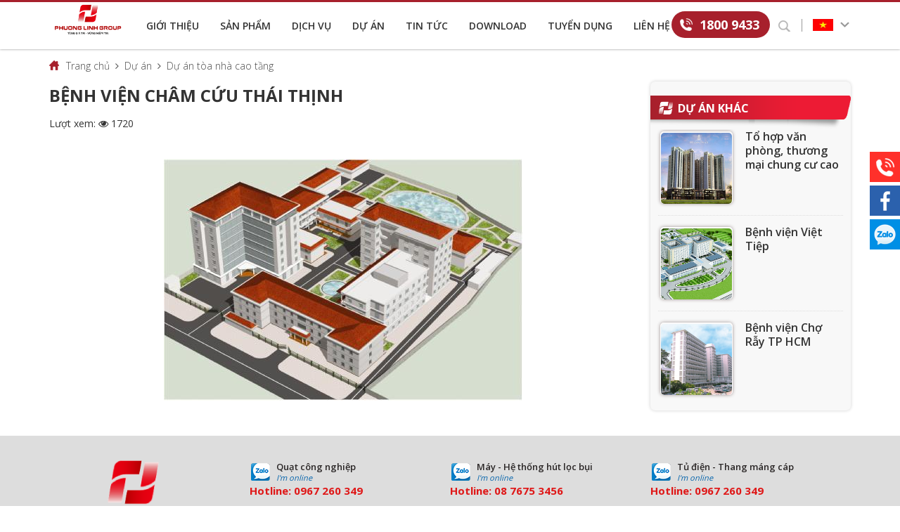

--- FILE ---
content_type: text/html; charset=utf-8
request_url: https://phuonglinh.vn/benh-vien-cham-cuu-thai-thinh
body_size: 39535
content:
<!DOCTYPE html>
<html>
<head>
    <meta charset="utf-8">
    <meta http-equiv="X-UA-Compatible" content="IE=edge">
    <title>Bệnh viện châm cứu Thái Thịnh</title>
    <meta name="description" content="Bệnh viện châm cứu Thái Thịnh" />
    <meta name="keywords" content="Bệnh viện châm cứu Thái Thịnh" />
    <meta name="robots" content="noodp,index,follow" />
    <meta name='revisit-after' content='1 days' />
    <meta property="og:image" content="http://phuonglinh.vn/Uploads/images/Du%20an/bvchamcuuthaithinh.jpg" />
    <meta property="og:image:width" content="200" />
    <meta property="og:image:height" content="200" />
    <meta property="og:image:alt" content="CÔNG TY TNHH SẢN XUẤT CƠ ĐIỆN VÀ THƯƠNG MẠI PHƯƠNG LINH" />
    <meta property="og:title" content="Bệnh viện châm cứu Thái Thịnh" />
    <meta property="og:description" content="Bệnh viện châm cứu Thái Thịnh" />
    <meta property="og:site_name" content="" />
    <meta property="og:url" content="https://phuonglinh.vn/benh-vien-cham-cuu-thai-thinh" />
    <meta property="og:type" content="article" />
    <meta name="viewport" content="width=device-width, user-scalable=no, initial-scale=1.0, maximum-scale=1.0, minimum-scale=1.0">
    <link href="https://fonts.googleapis.com/css?family=Montserrat:400,500,700|Open+Sans:300,400,600,700&display=swap&subset=vietnamese" rel="stylesheet">
<link href="/Content/Html_Website/css/main.css" rel="stylesheet" />
    
<script src="/Content/Html_Website/js/base.js"></script>
    <div><!-- Global site tag (gtag.js) - Google Analytics --><script async src="https://www.googletagmanager.com/gtag/js?id=UA-141753535-4"></script><script>
  window.dataLayer = window.dataLayer || [];
  function gtag(){dataLayer.push(arguments);}
  gtag('js', new Date());

  gtag('config', 'UA-141753535-4');
</script><script async src="https://pagead2.googlesyndication.com/pagead/js/adsbygoogle.js?client=ca-pub-9462394605342363"
     crossorigin="anonymous"></script><script>!function(s,u,b,i,z){var o,t,r,y;s[i]||(s._sbzaccid=z,s[i]=function(){s[i].q.push(arguments)},s[i].q=[],s[i]("setAccount",z),r=["widget.subiz.net","storage.googleapis"+(t=".com"),"app.sbz.workers.dev",i+"a"+(o=function(k,t){var n=t<=6?5:o(k,t-1)+o(k,t-3);return k!==t?n:n.toString(32)})(20,20)+t,i+"b"+o(30,30)+t,i+"c"+o(40,40)+t],(y=function(k){var t,n;s._subiz_init_2094850928430||r[k]&&(t=u.createElement(b),n=u.getElementsByTagName(b)[0],t.async=1,t.src="https://"+r[k]+"/sbz/app.js?accid="+z,n.parentNode.insertBefore(t,n),setTimeout(y,2e3,k+1))})(0))}(window,document,"script","subiz", "acqqvqxyfwexhblqbpws")</script></div>
<!-- Google Tag Manager --><script>(function(w,d,s,l,i){w[l]=w[l]||[];w[l].push({'gtm.start':
new Date().getTime(),event:'gtm.js'});var f=d.getElementsByTagName(s)[0],
j=d.createElement(s),dl=l!='dataLayer'?'&l='+l:'';j.async=true;j.src=
'https://www.googletagmanager.com/gtm.js?id='+i+dl;f.parentNode.insertBefore(j,f);
})(window,document,'script','dataLayer','GTM-KZGB7VN');</script><!-- End Google Tag Manager -->
    <!-- Global site tag (gtag.js) - Google Analytics -->
    <script async src="https://www.googletagmanager.com/gtag/js?id=G-WRBHS32B7K"></script>
    <script>
        window.dataLayer = window.dataLayer || [];
        function gtag() { dataLayer.push(arguments); }
        gtag('js', new Date());

        gtag('config', 'G-WRBHS32B7K');
    </script>
</head>
<body>
    <!-- Google Tag Manager (noscript) -->
<noscript><iframe src="https://www.googletagmanager.com/ns.html?id=GTM-KZGB7VN"
height="0" width="0" style="display:none;visibility:hidden"></iframe></noscript>
<!-- End Google Tag Manager (noscript) -->

    <div class="wrapper">
        



<div id="fixed-right">
    <a href="tel:18009433" rel="nofollow" class="hotline" title="Hotline"></a>
    <a href="https://www.facebook.com/quatcongnghiepphuonglinh" target="_blank" rel="nofollow" class="facebook" title="Facebook"></a>
    <a href="https://zalo.me/0983518080" class="zalo" title="zalo"></a>    
</div>
<div class="header">
    <div class="container">
        <a class="logo" href="/" title="Logo">
                <img alt="Logo" src="/Uploads/images/banner/bia2.png" title="Logo" width="110" height="91">
        </a>
        <div class="tbl-cell" id="sticker">
            <div id="sticker-overlay" class="hidden-md hidden-lg"></div>
            <div id="sticker-wrapper">
                <div class="sticker-header visible-xs visible-sm">
                    <div class="title">Danh mục</div>
                    <div class="close-menu" id="btn-close-sticker"></div>
                    <div class="search visible-xs visible-sm">
                        <form action="/search">
                            <input type="search" name="keyword" placeholder="Tìm kiếm...">
                            <button type="submit"><i class="fa fa-search"></i></button>
                        </form>
                    </div>
                </div>
                <div class="sticker-body">
                    <ul class="main-menu">
                            <li>
                                <a href="/gioi-thieu-chung" target=&quot;_blank&quot; title="Giới thiệu">Giới thiệu</a>
                                        <span class="fa visible-xs visible-sm fa-angle-down"></span>
                                        <ul>
                                                <li>
                                                    <a href="/gioi-thieu-chung"  title="Giới thiệu chung">Giới thiệu chung </a>
                                                </li>
                                                <li>
                                                    <a href="/su-menh-tam-nhin"  title="Sứ mệnh - Tầm nhìn">Sứ mệnh - Tầm nhìn </a>
                                                </li>
                                                <li>
                                                    <a href="/lich-su-phat-trien"  title="Lịch sử phát triển">Lịch sử phát triển </a>
                                                </li>
                                                <li>
                                                    <a href="/linh-vuc-hoat-dong"  title="Lĩnh vực hoạt động">Lĩnh vực hoạt động </a>
                                                </li>
                                                <li>
                                                    <a href="/thanh-tich"  title="Thành tích">Thành tích </a>
                                                </li>
                                        </ul>
                            </li>
                            <li>
                                <a href="/san-pham"  title="Sản phẩm">Sản phẩm</a>
                                        <span class="fa visible-xs visible-sm fa-angle-down"></span>
                                        <ul>
                                                <li>
                                                    <a href="/quat-pccc"  title="QUẠT PCCC">QUẠT PCCC </a>
                                                </li>
                                                <li>
                                                    <a href="/quat-cong-nghiep-danh-cho-toa-nha"  title="QUẠT CÔNG NGHIỆP CHO TÒA NHÀ">QUẠT CÔNG NGHIỆP CHO TÒA NHÀ </a>
                                                        <ul class="sub-sticker">
                                                                <li><a href="/quat-thong-gio-hut-khoi-tang-ham"  title="Quạt thông gió hút khói tầng hầm">Quạt thông gió hút khói tầng hầm</a></li>
                                                                <li><a href="/quat-tang-ap-cau-thang"  title="Quạt tăng áp cầu thang">Quạt tăng áp cầu thang</a></li>
                                                                <li><a href="/quat-hut-khoi-hanh-lang"  title="Quạt hút khói hành lang">Quạt hút khói hành lang</a></li>
                                                                <li><a href="/quat-cap-khi-tuoi-tang-ham"  title="Quạt cấp khí tươi tầng hầm">Quạt cấp khí tươi tầng hầm</a></li>
                                                                <li><a href="/quat-thong-gio-truc-ky-thuat"  title="Quạt thông gió trục kỹ thuật">Quạt thông gió trục kỹ thuật</a></li>
                                                                <li><a href="/quat-thong-gio-can-ho"  title="Quạt thông gió căn hộ">Quạt thông gió căn hộ</a></li>
                                                        </ul>
                                                </li>
                                                <li>
                                                    <a href="/quat-danh-cho-nha-xuong"  title="QUẠT CÔNG NGHIỆP CHO NHÀ MÁY">QUẠT CÔNG NGHIỆP CHO NHÀ MÁY </a>
                                                        <ul class="sub-sticker">
                                                                <li><a href="/quat-thong-gio-nha-xuong"  title="Quạt thông gió nhà xưởng">Quạt thông gió nhà xưởng</a></li>
                                                                <li><a href="/quat-ly-tam-noi-hoi"  title="Quạt lò hơi">Quạt lò hơi</a></li>
                                                                <li><a href="/quat-hut-khi-thai-lo-gach-tuynel"  title="Quạt hút công nghiệp">Quạt hút công nghiệp</a></li>
                                                                <li><a href="/quat-ly-tam-hut-bui"  title="Quạt hút bụi">Quạt hút bụi</a></li>
                                                                <li><a href="/quat-hut-bep"  title="Quạt hút bếp">Quạt hút bếp</a></li>
                                                                <li><a href="/quat-ly-tam-chiu-nhiet"  title="Quạt ly tâm chịu nhiệt">Quạt ly tâm chịu nhiệt</a></li>
                                                                <li><a href="/quat-say-kho-cong-nghiep"  title="Quạt sấy khô công nghiệp">Quạt sấy khô công nghiệp</a></li>
                                                                <li><a href="/quat-noi-ong-gan-tran-gan-tuong"  title="Quạt nối ống, gắn trần, gắn tường">Quạt nối ống, gắn trần, gắn tường</a></li>
                                                        </ul>
                                                </li>
                                                <li>
                                                    <a href="/quat-huong-truc"  title="QUẠT HƯỚNG TRỤC">QUẠT HƯỚNG TRỤC </a>
                                                        <ul class="sub-sticker">
                                                                <li><a href="/quat-huong-truc-dac-biet"  title="Quạt hướng trục đặc biệt">Quạt hướng trục đặc biệt</a></li>
                                                                <li><a href="/quat-huong-truc-gian-tiep"  title="Quạt hướng trục gián tiếp">Quạt hướng trục gián tiếp</a></li>
                                                                <li><a href="/quat-huong-truc-truc-tiep"  title="Quạt hướng trục trực tiếp">Quạt hướng trục trực tiếp</a></li>
                                                        </ul>
                                                </li>
                                                <li>
                                                    <a href="/quat-ly-tam"  title="QUẠT LY TÂM">QUẠT LY TÂM </a>
                                                        <ul class="sub-sticker">
                                                                <li><a href="/quat-ly-tam-truc-tiep"  title="Quạt ly tâm trực tiếp">Quạt ly tâm trực tiếp</a></li>
                                                                <li><a href="/quat-ly-tam-gian-tiep"  title="Quạt ly tâm gián tiếp">Quạt ly tâm gián tiếp</a></li>
                                                                <li><a href="/quat-ly-tam-thap-ap"  title="Quạt ly tâm thấp áp">Quạt ly tâm thấp áp</a></li>
                                                                <li><a href="/quat-ly-tam-trung-ap"  title="Quạt ly tâm trung áp">Quạt ly tâm trung áp</a></li>
                                                                <li><a href="/quat-ly-tam-cao-ap"  title="Quạt ly tâm cao áp">Quạt ly tâm cao áp</a></li>
                                                        </ul>
                                                </li>
                                                <li>
                                                    <a href="/quat-thong-gio-nhap-khau"  title="QUẠT THÔNG GIÓ">QUẠT THÔNG GIÓ </a>
                                                        <ul class="sub-sticker">
                                                                <li><a href="/quat-hut-cong-nghiep-pccc"  title="Quạt hút công nghiệp PCCC">Quạt hút công nghiệp PCCC</a></li>
                                                                <li><a href="/quat-2-cap-toc-do"  title="Quạt 2 cấp tốc độ">Quạt 2 cấp tốc độ</a></li>
                                                                <li><a href="/quat-thong-gio-gan-tuong-noi-ong-pl"  title="Quạt thông gió nối ống ">Quạt thông gió nối ống </a></li>
                                                                <li><a href="/quat-thong-gio-tron-cong-nghiep"  title="Quạt thông gió  tròn công nghiệp">Quạt thông gió  tròn công nghiệp</a></li>
                                                                <li><a href="/quat-thong-gio-gan-tuong-am-tuong-hga"  title="Quạt thông gió gắn tường, âm tường">Quạt thông gió gắn tường, âm tường</a></li>
                                                                <li><a href="/quat-cap-khi-tuoi-va-loc-khong-khi"  title="Quạt cấp khí tươi và lọc không khí">Quạt cấp khí tươi và lọc không khí</a></li>
                                                                <li><a href="/quat-cat-gio"  title="Quạt cắt gió">Quạt cắt gió</a></li>
                                                        </ul>
                                                </li>
                                                <li>
                                                    <a href="/tu-dien-thang-mang-cap"  title="TỦ ĐIỆN - ỐNG GIÓ - THANG MÁNG CÁP">TỦ ĐIỆN - ỐNG GIÓ - THANG MÁNG CÁP </a>
                                                </li>
                                                <li>
                                                    <a href="/dong-co-mo-tor"  title="ĐỘNG CƠ ĐIỆN">ĐỘNG CƠ ĐIỆN </a>
                                                </li>
                                                <li>
                                                    <a href="https://skatech.vn/" target=&quot;_blank&quot; title="MÁY - HỆ THỐNG HÚT LỌC BỤI">MÁY - HỆ THỐNG HÚT LỌC BỤI </a>
                                                        <ul class="sub-sticker">
                                                                <li><a href="/he_thong_hut_loc_bui_dang_kho"  title="Hệ thống hút lọc bụi dạng khô">Hệ thống hút lọc bụi dạng khô</a></li>
                                                                <li><a href="/he_thong_hut_loc_bui_dang_uot"  title="Hệ thống hút lọc bụi dạng ướt">Hệ thống hút lọc bụi dạng ướt</a></li>
                                                                <li><a href="/ung-dung-thuc-te-may-he-thong-hut-loc-bui"  title="Ứng dụng thực tế Máy - Hệ thống hút lọc bụi">Ứng dụng thực tế Máy - Hệ thống hút lọc bụi</a></li>
                                                        </ul>
                                                </li>
                                                <li>
                                                    <a href="/quat-thong-gio-chong-nong-lam-mat"  title="QUẠT LÀM MÁT">QUẠT LÀM MÁT </a>
                                                        <ul class="sub-sticker">
                                                                <li><a href="/quat-san"  title="Quạt sàn">Quạt sàn</a></li>
                                                                <li><a href="/quat-treo-tuong-cong-nghiep"  title="Quạt treo tường công nghiệp">Quạt treo tường công nghiệp</a></li>
                                                                <li><a href="/quat-cay-cong-nghiep"  title="Quạt cây công nghiệp">Quạt cây công nghiệp</a></li>
                                                                <li><a href="/quat-phun-suong-cong-nghiep"  title="Quạt phun sương công nghiệp">Quạt phun sương công nghiệp</a></li>
                                                                <li><a href="/quat-tran-cong-nghiep"  title="Quạt trần công nghiệp">Quạt trần công nghiệp</a></li>
                                                                <li><a href="/quat-dao-tran"  title="Quạt đảo trần">Quạt đảo trần</a></li>
                                                        </ul>
                                                </li>
                                        </ul>
                            </li>
                            <li>
                                <a href="/dich-vu"  title="Dịch vụ">Dịch vụ</a>
                                        <span class="fa visible-xs visible-sm fa-angle-down"></span>
                                        <ul>
                                                <li><a href="/bao-hanh-bao-tri" title="Dịch vụ sửa chữa, bảo dưỡng thay thế phụ tùng">Dịch vụ sửa chữa, bảo dưỡng thay thế phụ tùng</a></li>
                                                <li><a href="/tu-van-thiet-ke" title="Tư vấn thiết kế">Tư vấn thiết kế</a></li>
                                                <li><a href="/can-bang-dong-canh-quat" title="Cân bằng động cánh quạt">Cân bằng động cánh quạt</a></li>
                                        </ul>
                            </li>
                            <li>
                                <a href="/du-an-khu-cong-nghiep" target=&quot;_blank&quot; title="Dự án">Dự án</a>
                                        <span class="fa visible-xs visible-sm fa-angle-down"></span>
                                        <ul>
                                                <li>
                                                    <a href="/du-an-toa-nha-cao-tang"  title="Dự án tòa nhà cao tầng">Dự án tòa nhà cao tầng </a>
                                                </li>
                                                <li>
                                                    <a href="/du-an-khu-cong-nghiep"  title="Dự án khu công nghiệp">Dự án khu công nghiệp </a>
                                                </li>
                                                <li>
                                                    <a href="/du-an-he-thong-hut-loc-bui"  title="Dự án hệ thống hút lọc bụi">Dự án hệ thống hút lọc bụi </a>
                                                </li>
                                                <li>
                                                    <a href="/du-an-tu-dien"  title="Dự án tủ điện">Dự án tủ điện </a>
                                                </li>
                                        </ul>
                            </li>
                            <li>
                                <a href="/tin-tuc"  title="Tin tức">Tin tức</a>
                                        <span class="fa visible-xs visible-sm fa-angle-down"></span>
                                        <ul>
                                                <li>
                                                    <a href="/tin-phuong-linh"  title="Tin Phương Linh">Tin Phương Linh </a>
                                                </li>
                                                <li>
                                                    <a href="/tin-ky-thuat"  title="Tin Kỹ thuật">Tin Kỹ thuật </a>
                                                </li>
                                        </ul>
                            </li>
                            <li>
                                <a href="/download"  title="Download">Download</a>
                            </li>
                            <li>
                                <a href="co-hoi-viec-lam" target=&quot;_blank&quot; title="Tuyển dụng">Tuyển dụng</a>
                                        <span class="fa visible-xs visible-sm fa-angle-down"></span>
                                        <ul>
                                                <li>
                                                    <a href="/co-hoi-viec-lam"  title="Cơ hội việc làm">Cơ hội việc làm </a>
                                                </li>
                                                <li>
                                                    <a href="/vi-sao-chon-phuong-linh"  title="Vì sao chọn Phương Linh">Vì sao chọn Phương Linh </a>
                                                </li>
                                        </ul>
                            </li>
                            <li>
                                <a href="/lien-he"  title="Liên hệ">Liên hệ</a>
                            </li>
                    </ul>
                </div>
                <div class="sticker-footer visible-xs visible-sm">
                    <ul class="socials">
                        <li><a href="/" title="Trang chủ"><i class="fa fa-home"></i></a></li>
                        <li><a href="https://www.facebook.com/quatcongnghiepphuonglinh" title="Facebook"><i class="fa fa-facebook"></i></a></li>
                        <li><a href="https://twitter.com/quatphuonglinh" title="Twitter"><i class="fa fa-twitter"></i></a></li>
                        <li><a href="https://plus.google.com/u/0/105317596932109965101" title="Google"><i class="fa fa-google-plus"></i></a></li>
                    </ul>
                </div>
            </div>
        </div>
        <a id="touch-menu" class="visible-xs visible-sm"><i class="touch-menu-inner"></i></a>
        <div class="search1">
            <div class="language">
                <div class="active">
                        <img alt="Tiếng Việt" src="/Content/Html_Website/images/flag_vi.png" width="29" height="17">
                </div>
                <span></span>
                <div class="sub-lang">
                    <a href="javascript:" title="Vietnamese" onclick="changeLang($(this));" data-lang="/vi/vi"><img alt="Lang" src="/Content/Html_Website/images/flag_vi.png" width="29" height="17"></a>
                    <a href="javascript:" title="English" onclick="changeLang($(this));" data-lang="/vi/en"><img alt="Lang" src="/Content/Html_Website/images/flag-eng.png" width="29" height="17"></a>
                    <a href="javascript:" title="Chinese" onclick="changeLang($(this));" data-lang="/vi/zh-CN"><img alt="Lang" src="/Content/Html_Website/images/flag-cn.png" width="29" height="17"></a>
					<a href="javascript:" title="Japanese" onclick="changeLang($(this));" data-lang="/vi/ja"><img alt="Lang" src="/Content/Html_Website/images/flag-ja.jpg" width="29" height="17"></a>
					<a href="javascript:" title="Korean" onclick="changeLang($(this));" data-lang="/vi/ko"><img alt="Lang" src="/Content/Html_Website/images/flag-ko.jpg" width="29" height="17"></a>
                </div>
            </div>
            <a class="hotline-top" href="tel:18009433" rel="nofollow" title="Hotline">1800 9433</a>
            <div id="btn-search"></div>
            <form id="search" action="/search">
                <input type="text" value="" name="keyword" class="form-control input-search" placeholder="Tìm kiếm " autocomplete="off">
                <button type="submit" class="lnr lnr-magnifier"><i class="fa fa-search" aria-hidden="true"></i></button>
                <span id="out-search"></span>
            </form>
        </div>
    </div>
</div>
        
    <div id="map-link-bar">
        <div class="container">
            <ul>
                <li><a href="/" title="Trang chủ">Trang chủ</a></li>
                    <li><a href="/du-an-tieu-bieu" title="Dự án">Dự án</a></li>
    <li><a href="/du-an-toa-nha-cao-tang" title="Dự án tòa nhà cao tầng">Dự án tòa nhà cao tầng</a></li>

            </ul>
        </div>
    </div>
    <div class="project-page">
        <div class="container">
            <div class="content-v3">
                <div class="title">
                    <h1 class="titH1-a">Bệnh viện châm cứu Thái Thịnh</h1>
                </div>
                <div class="views" style="margin:10px 0;">Lượt xem: <i class="fa fa-eye"></i> 1720</div>
                <p style="text-align: center;">&nbsp;</p>

<p style="text-align: center;"><b><img alt="" src="/Uploads/images/Du%20an/bvchamcuuthaithinh.jpg" style="width: 510px; height: 344px;" /></b></p>

                <div class="mxh">
                    <div class="ads-share">
                        <div class="addthis_native_toolbox"></div>
                    </div>
                </div>
            </div>
            <div class="orther-product-same">
                <div class="box-sm-1">
                    <div class="title">
                        <h2 class="tit-sm-x1 tit-lg-x1">

                                        <img alt="Dự án khác" src="/Content/Html_Website/images/ic-logo.png">
                                        <a href="javascript:" title="Dự án khác">Dự án khác</a>
                        </h2>
                    </div>
                        <ul class="list-prd-v1 cus-scroll-v1 fix-pj">
                                <li>
                                    <a href="/to-hop-van-phong-thuong-mai-chung-cu-cao-cap-golden-palace" title="Tổ hợp văn phòng, thương mại chung cư cao cấp Golden Palace" class="avt">
                                        <img src="/Uploads/images/Du%20an/phoicanhgoldenpalacemetri.jpg" alt="Tổ hợp văn phòng, thương mại chung cư cao cấp Golden Palace">
                                    </a>
                                    <div class="desc">
                                        <h3><a href="/to-hop-van-phong-thuong-mai-chung-cu-cao-cap-golden-palace" title="Tổ hợp văn phòng, thương mại chung cư cao cấp Golden Palace">Tổ hợp văn phòng, thương mại chung cư cao cấp Golden Palace</a></h3>
                                    </div>
                                </li>
                                <li>
                                    <a href="/benh-vien-viet-tiep" title="Bệnh viện Việt Tiệp" class="avt">
                                        <img src="/Uploads/images/Du%20an/pic_viettiep.jpg" alt="Bệnh viện Việt Tiệp">
                                    </a>
                                    <div class="desc">
                                        <h3><a href="/benh-vien-viet-tiep" title="Bệnh viện Việt Tiệp">Bệnh viện Việt Tiệp</a></h3>
                                    </div>
                                </li>
                                <li>
                                    <a href="/benh-vien-cho-ray-tp-hcm" title="Bệnh viện Chợ Rẫy TP HCM" class="avt">
                                        <img src="/Uploads/images/Du%20an/benhvienchoray.jpg" alt="Bệnh viện Chợ Rẫy TP HCM">
                                    </a>
                                    <div class="desc">
                                        <h3><a href="/benh-vien-cho-ray-tp-hcm" title="Bệnh viện Chợ Rẫy TP HCM">Bệnh viện Chợ Rẫy TP HCM</a></h3>
                                    </div>
                                </li>
                                <li>
                                    <a href="/dai-hoc-tai-nguyen-moi-truong" title="Đại học Tài nguyên & Môi trường" class="avt">
                                        <img src="/Uploads/images/Du%20an/pic_viettiep.jpg" alt="Đại học Tài nguyên & Môi trường">
                                    </a>
                                    <div class="desc">
                                        <h3><a href="/dai-hoc-tai-nguyen-moi-truong" title="Đại học Tài nguyên & Môi trường">Đại học Tài nguyên & Môi trường</a></h3>
                                    </div>
                                </li>
                                <li>
                                    <a href="/benh-vien-ba-vi" title="Bệnh viện Ba Vì" class="avt">
                                        <img src="/Uploads/images/Du%20an/_bv_benhvien_ba_vi.jpg" alt="Bệnh viện Ba Vì">
                                    </a>
                                    <div class="desc">
                                        <h3><a href="/benh-vien-ba-vi" title="Bệnh viện Ba Vì">Bệnh viện Ba Vì</a></h3>
                                    </div>
                                </li>
                                <li>
                                    <a href="/benh-vien-dong-anh" title="Bệnh viện Đông Anh" class="avt">
                                        <img src="/Uploads/images/Du%20an/bvdonganh_1.jpg" alt="Bệnh viện Đông Anh">
                                    </a>
                                    <div class="desc">
                                        <h3><a href="/benh-vien-dong-anh" title="Bệnh viện Đông Anh">Bệnh viện Đông Anh</a></h3>
                                    </div>
                                </li>
                                <li>
                                    <a href="/benh-vien-giao-thong-van-tai" title="Bệnh viện Giao thông vận tải" class="avt">
                                        <img src="/Uploads/images/Du%20an/Gtvt.jpg" alt="Bệnh viện Giao thông vận tải">
                                    </a>
                                    <div class="desc">
                                        <h3><a href="/benh-vien-giao-thong-van-tai" title="Bệnh viện Giao thông vận tải">Bệnh viện Giao thông vận tải</a></h3>
                                    </div>
                                </li>
                                <li>
                                    <a href="/hoc-vien-ky-thuat-quan-su" title=" Học viện kỹ thuật quân sự" class="avt">
                                        <img src="/Uploads/images/Du%20an/bo_chu_ledhocvienkythatquansuhn.jpg" alt=" Học viện kỹ thuật quân sự">
                                    </a>
                                    <div class="desc">
                                        <h3><a href="/hoc-vien-ky-thuat-quan-su" title=" Học viện kỹ thuật quân sự"> Học viện kỹ thuật quân sự</a></h3>
                                    </div>
                                </li>
                                <li>
                                    <a href="/so-chi-huy-a2-bo-tu-lenh-quan-khu-thu-do" title="Sở chỉ huy A2 Bộ Tư Lệnh Quân khu Thủ Đô" class="avt">
                                        <img src="/Uploads/images/Du%20an/so_chi_huy_a.jpg" alt="Sở chỉ huy A2 Bộ Tư Lệnh Quân khu Thủ Đô">
                                    </a>
                                    <div class="desc">
                                        <h3><a href="/so-chi-huy-a2-bo-tu-lenh-quan-khu-thu-do" title="Sở chỉ huy A2 Bộ Tư Lệnh Quân khu Thủ Đô">Sở chỉ huy A2 Bộ Tư Lệnh Quân khu Thủ Đô</a></h3>
                                    </div>
                                </li>
                                <li>
                                    <a href="/tru-so-bao-cong-an-nhan-dan" title="Trụ sở báo Công an nhân dân" class="avt">
                                        <img src="/Uploads/images/Du%20an/trusobaocand.jpg" alt="Trụ sở báo Công an nhân dân">
                                    </a>
                                    <div class="desc">
                                        <h3><a href="/tru-so-bao-cong-an-nhan-dan" title="Trụ sở báo Công an nhân dân">Trụ sở báo Công an nhân dân</a></h3>
                                    </div>
                                </li>
                        </ul>
                </div>
            </div>
        </div>
    </div>

        <footer>
    <div class="footer">
        <div class="container">
            <div class="left">
                <div class="logo-ft">
                    <a href="/" title="CÔNG TY CỔ PHẦN TẬP ĐOÀN CƠ ĐIỆN PHƯƠNG LINH ">
                            <img alt="CÔNG TY CỔ PHẦN TẬP ĐOÀN CƠ ĐIỆN PHƯƠNG LINH " src="/Uploads/images/avatar/logo-chantrang.png" />
                    </a>
                </div>
                <div class="list-social">
                    <p>Kết nối với chúng tôi</p>
                    <ul>
                        <li><a href="https://www.facebook.com/quatcongnghiepphuonglinh" title=""><i class="fa fa-facebook" aria-hidden="true"></i></a></li>
                        <li><a href="https://twitter.com/quatphuonglinh" title=""><i class="fa fa-twitter" aria-hidden="true"></i></a></li>
                        <li><a href="https://plus.google.com/u/0/105317596932109965101" title=""><i class="fa fa-google-plus" aria-hidden="true"></i></a></li>
                        <li><a href="https://www.youtube.com/channel/UCnJ0P-LE2flkggq6kG7BjtA/videos" title=""><i class="fa fa-youtube" aria-hidden="true"></i></a></li>
                        <li><a title=""><i class="fa fa-share-alt" aria-hidden="true"></i></a></li>
                    </ul>
                </div>
                <p class="copy-right">
                    Copyright © 2014 - 2021 Phuonglinh.vn  All Rights Reserved. Thiết Kế website bởi Phuonglinh
                </p>
            </div>
            <div class="right">
                <div class="grid-zalo-v1">
<div class="item">
<div class="box">
<p>Quạt công nghiệp</p>

<div class="statut-zalo"><span style="color:#0062ab;">I&#39;m online</span></div>
</div>

<p class="hotline-v2">Hotline: <a href="tel:tel:0967260349">0967 260 349</a></p>
</div>

<div class="item">
<div class="box">
<p>Máy - Hệ thống hút lọc bụi</p>

<div class="statut-zalo"><span style="color:#0062ab;">I&#39;m online</span></div>
</div>

<p class="hotline-v2">Hotline: <a href="" title="">08</a>&nbsp;<a href="tel:0876753456">7675 3456</a></p>
</div>

<div class="item">
<div class="box">
<p>Tủ điện - Thang máng cáp</p>

<div class="statut-zalo"><span style="color:#0062ab;">I&#39;m online</span></div>
</div>

<p class="hotline-v2">Hotline: <a href="tel:0967260349">0967 260 349</a></p>
</div>

<div class="item">
<div class="box">
<p>Showroom Trường Chinh - Hà Nội</p>

<div class="statut-zalo"><span style="color:#0062ab;">I&#39;m online</span></div>
</div>

<p class="hotline-v2">Hotline: <a href="" title="">09</a><a href="tel:0901775734">01 775 734</a></p>
</div>

<div class="item">
<div class="box">
<p>Showroom Long Biên - Hà Nội</p>

<div class="statut-zalo"><span style="color:#0062ab;">I&#39;m online</span></div>
</div>

<p class="hotline-v2">Hotline: <a href="https://tel:0912693977">0912 693 977</a></p>
</div>

<div class="item">
<div class="box">
<p>Showroom Tp Vinh &nbsp;- Nghệ An</p>

<div class="statut-zalo"><span style="color:#0062ab;">I&#39;&#39;m online</span></div>
</div>

<p class="hotline-v2">Hotline: <a href="tel:0913201355">0913 201 355</a></p>
</div>

<div class="item">
<div class="box">
<p>Chi nhánh Đà Nẵng</p>

<div class="statut-zalo"><span style="color:#0062ab;">I&#39;m online</span></div>
</div>

<p class="hotline-v2">Hotline:&nbsp;<a href="tel:0963544563">0963 544 563</a></p>
</div>

<div class="item">
<div class="box">
<p>Chi nhánh Hồ Chí Minh</p>

<div class="statut-zalo"><span style="color:#0062ab;">I&#39;m online</span></div>
</div>

<p class="hotline-v2">Hotline: <a href="tel:0909503696">0909 503 696</a></p>
</div>

<div class="item">
<div class="box">
<p>Chi nhánh Bình Dương</p>

<div class="statut-zalo"><span style="color:#0062ab;">I&#39;m online</span></div>
</div>

<p class="hotline-v2">Hotline: <a href="tel:0933569039">0933 569 039</a></p>
</div>
                </div>
            </div>
        </div>
    </div>
    <div class="bottom">
        <div class="container">
            <div class="list-tag-ft">
                <p>
                </p>
            </div>
        </div>
    </div>
</footer>

    </div>
    
    <!--footer-->
<script src="/Content/Html_Website/js/js.js"></script>
<script>
    $(document).ready(function() {
        $(".main-menu li").removeClass("active"), $(".main-menu li a").each(function () { this.href.trim() == window.location && $(this).parent("li").addClass("active") }), $(".main-menu > li > ul li a").each(function () { this.href.trim() == window.location && $(this).parents(".main-menu li").addClass("active") });
    });
</script>
    <script type="text/javascript" src="//s7.addthis.com/js/300/addthis_widget.js#pubid=ra-546c6a3a3551dec6"></script>
    <div id="fb-root"></div>
    <script>
        (function (d, s, id) {
            var js, fjs = d.getElementsByTagName(s)[0];
            if (d.getElementById(id)) return;
            js = d.createElement(s);
            js.id = id;
            js.src = "//connect.facebook.net/en_GB/sdk.js#xfbml=1&version=v2.9&appId=560163784190656";
            fjs.parentNode.insertBefore(js, fjs);
        }(document, 'script', 'facebook-jssdk'));
    </script>
	<style>
        body {
            -webkit-touch-callout: none; /* iOS Safari */
            -webkit-user-select: none; /* Safari */
            -khtml-user-select: none; /* Konqueror HTML */
            -moz-user-select: none; /* Old versions of Firefox */
            -ms-user-select: none; /* Internet Explorer/Edge */
            user-select: none; /* Non-prefixed version, currently
                                          supported by Chrome, Edge, Opera and Firefox */
        }
    </style>
    

</body>
</html>



--- FILE ---
content_type: text/html; charset=utf-8
request_url: https://www.google.com/recaptcha/api2/aframe
body_size: 250
content:
<!DOCTYPE HTML><html><head><meta http-equiv="content-type" content="text/html; charset=UTF-8"></head><body><script nonce="UoF1Mb15AGxH5bMZ0-RHlw">/** Anti-fraud and anti-abuse applications only. See google.com/recaptcha */ try{var clients={'sodar':'https://pagead2.googlesyndication.com/pagead/sodar?'};window.addEventListener("message",function(a){try{if(a.source===window.parent){var b=JSON.parse(a.data);var c=clients[b['id']];if(c){var d=document.createElement('img');d.src=c+b['params']+'&rc='+(localStorage.getItem("rc::a")?sessionStorage.getItem("rc::b"):"");window.document.body.appendChild(d);sessionStorage.setItem("rc::e",parseInt(sessionStorage.getItem("rc::e")||0)+1);localStorage.setItem("rc::h",'1769094542804');}}}catch(b){}});window.parent.postMessage("_grecaptcha_ready", "*");}catch(b){}</script></body></html>

--- FILE ---
content_type: text/css
request_url: https://phuonglinh.vn/Content/Html_Website/css/main.css
body_size: 417338
content:
@charset "UTF-8";

:root {
    --main-color: #A7202C;
    --main-color2: #ED1B34;
    --black-color: #333132;
}

html {
    font-family: sans-serif;
    -webkit-text-size-adjust: 100%;
    -ms-text-size-adjust: 100%
}

body {
    margin: 0
}

article, aside, details, figcaption, figure, footer, header, hgroup, main, menu, nav, section, summary {
    display: block
}

#successMessage {
    position: relative;
    font-size: 16px;
    line-height: 1.6;
    color: green;
    border-radius: 8px;
}

audio, canvas, progress, video {
    display: inline-block;
    vertical-align: baseline
}

    audio:not([controls]) {
        display: none;
        height: 0
    }

[hidden], template {
    display: none
}

a {
    background-color: transparent
}

    a:active, a:hover {
        outline: 0
    }

abbr[title] {
    border-bottom: 1px dotted
}

b, strong {
    font-weight: 700
}

dfn {
    font-style: italic
}

h1 {
    margin: .67em 0;
    font-size: 2em
}

mark {
    color: #000;
    background: #ff0
}

small {
    font-size: 80%
}

sub, sup {
    position: relative;
    font-size: 75%;
    line-height: 0;
    vertical-align: baseline
}

sup {
    top: -.5em
}

sub {
    bottom: -.25em
}

img {
    border: 0
}

svg:not(:root) {
    overflow: hidden
}

figure {
    margin: 1em 40px
}

hr {
    height: 0;
    -webkit-box-sizing: content-box;
    -moz-box-sizing: content-box;
    box-sizing: content-box
}

pre {
    overflow: auto
}

code, kbd, pre, samp {
    font-family: monospace,monospace;
    font-size: 1em
}

button, input, optgroup, select, textarea {
    margin: 0;
    font: inherit;
    color: inherit
}

button {
    overflow: visible
}

button, select {
    text-transform: none
}

button, html input[type=button], input[type=reset], input[type=submit] {
    -webkit-appearance: button;
    cursor: pointer
}

    button[disabled], html input[disabled] {
        cursor: default
    }

    button::-moz-focus-inner, input::-moz-focus-inner {
        padding: 0;
        border: 0
    }

input {
    line-height: normal
}

    input[type=checkbox], input[type=radio] {
        -webkit-box-sizing: border-box;
        -moz-box-sizing: border-box;
        box-sizing: border-box;
        padding: 0
    }

    input[type=number]::-webkit-inner-spin-button, input[type=number]::-webkit-outer-spin-button {
        height: auto
    }

    input[type=search] {
        -webkit-box-sizing: content-box;
        -moz-box-sizing: content-box;
        box-sizing: content-box;
        -webkit-appearance: textfield
    }

        input[type=search]::-webkit-search-cancel-button, input[type=search]::-webkit-search-decoration {
            -webkit-appearance: none
        }

fieldset {
    padding: .35em .625em .75em;
    margin: 0 2px;
    border: 1px solid silver
}

legend {
    padding: 0;
    border: 0
}

textarea {
    overflow: auto
}

optgroup {
    font-weight: 700
}

table {
    border-spacing: 0;
    border-collapse: collapse
}

td, th {
    padding: 0
}

@media print {
    *, :after, :before {
        color: #000 !important;
        text-shadow: none !important;
        background: 0 0 !important;
        -webkit-box-shadow: none !important;
        box-shadow: none !important
    }

    a, a:visited {
        text-decoration: underline
    }

        a[href]:after {
            content: " (" attr(href) ")"
        }

    abbr[title]:after {
        content: " (" attr(title) ")"
    }

    a[href^="#"]:after, a[href^="javascript:"]:after {
        content: ""
    }

    blockquote, pre {
        border: 1px solid #999;
        page-break-inside: avoid
    }

    thead {
        display: table-header-group
    }

    img, tr {
        page-break-inside: avoid
    }

    img {
        max-width: 100% !important
    }

    h2, h3, p {
        orphans: 3;
        widows: 3
    }

    h2, h3 {
        page-break-after: avoid
    }

    .navbar {
        display: none
    }

    .btn > .caret, .dropup > .btn > .caret {
        border-top-color: #000 !important
    }

    .label {
        border: 1px solid #000
    }

    .table {
        border-collapse: collapse !important
    }

        .table td, .table th {
            background-color: #fff !important
        }

    .table-bordered td, .table-bordered th {
        border: 1px solid #ddd !important
    }
}

@font-face {
    font-family: 'Glyphicons Halflings';
    font-display: swap;
    src: url(../fonts/glyphicons-halflings-regular.eot);
    src: url(../fonts/glyphicons-halflings-regular.eot?#iefix) format("embedded-opentype"),url(../fonts/glyphicons-halflings-regular.woff2) format("woff2"),url(../fonts/glyphicons-halflings-regular.woff) format("woff"),url(../fonts/glyphicons-halflings-regular.ttf) format("truetype"),url(../fonts/glyphicons-halflings-regular.svg#glyphicons_halflingsregular) format("svg")
}

.glyphicon {
    position: relative;
    top: 1px;
    display: inline-block;
    font-family: 'Glyphicons Halflings';
    font-style: normal;
    font-weight: 400;
    line-height: 1;
    -webkit-font-smoothing: antialiased;
    -moz-osx-font-smoothing: grayscale
}

.glyphicon-asterisk:before {
    content: "\002a"
}

.glyphicon-plus:before {
    content: "\002b"
}

.glyphicon-eur:before, .glyphicon-euro:before {
    content: "\20ac"
}

.glyphicon-minus:before {
    content: "\2212"
}

.glyphicon-cloud:before {
    content: "\2601"
}

.glyphicon-envelope:before {
    content: "\2709"
}

.glyphicon-pencil:before {
    content: "\270f"
}

.glyphicon-glass:before {
    content: "\e001"
}

.glyphicon-music:before {
    content: "\e002"
}

.glyphicon-search:before {
    content: "\e003"
}

.glyphicon-heart:before {
    content: "\e005"
}

.glyphicon-star:before {
    content: "\e006"
}

.glyphicon-star-empty:before {
    content: "\e007"
}

.glyphicon-user:before {
    content: "\e008"
}

.glyphicon-film:before {
    content: "\e009"
}

.glyphicon-th-large:before {
    content: "\e010"
}

.glyphicon-th:before {
    content: "\e011"
}

.glyphicon-th-list:before {
    content: "\e012"
}

.glyphicon-ok:before {
    content: "\e013"
}

.glyphicon-remove:before {
    content: "\e014"
}

.glyphicon-zoom-in:before {
    content: "\e015"
}

.glyphicon-zoom-out:before {
    content: "\e016"
}

.glyphicon-off:before {
    content: "\e017"
}

.glyphicon-signal:before {
    content: "\e018"
}

.glyphicon-cog:before {
    content: "\e019"
}

.glyphicon-trash:before {
    content: "\e020"
}

.glyphicon-home:before {
    content: "\e021"
}

.glyphicon-file:before {
    content: "\e022"
}

.glyphicon-time:before {
    content: "\e023"
}

.glyphicon-road:before {
    content: "\e024"
}

.glyphicon-download-alt:before {
    content: "\e025"
}

.glyphicon-download:before {
    content: "\e026"
}

.glyphicon-upload:before {
    content: "\e027"
}

.glyphicon-inbox:before {
    content: "\e028"
}

.glyphicon-play-circle:before {
    content: "\e029"
}

.glyphicon-repeat:before {
    content: "\e030"
}

.glyphicon-refresh:before {
    content: "\e031"
}

.glyphicon-list-alt:before {
    content: "\e032"
}

.glyphicon-lock:before {
    content: "\e033"
}

.glyphicon-flag:before {
    content: "\e034"
}

.glyphicon-headphones:before {
    content: "\e035"
}

.glyphicon-volume-off:before {
    content: "\e036"
}

.glyphicon-volume-down:before {
    content: "\e037"
}

.glyphicon-volume-up:before {
    content: "\e038"
}

.glyphicon-qrcode:before {
    content: "\e039"
}

.glyphicon-barcode:before {
    content: "\e040"
}

.glyphicon-tag:before {
    content: "\e041"
}

.glyphicon-tags:before {
    content: "\e042"
}

.glyphicon-book:before {
    content: "\e043"
}

.glyphicon-bookmark:before {
    content: "\e044"
}

.glyphicon-print:before {
    content: "\e045"
}

.glyphicon-camera:before {
    content: "\e046"
}

.glyphicon-font:before {
    content: "\e047"
}

.glyphicon-bold:before {
    content: "\e048"
}

.glyphicon-italic:before {
    content: "\e049"
}

.glyphicon-text-height:before {
    content: "\e050"
}

.glyphicon-text-width:before {
    content: "\e051"
}

.glyphicon-align-left:before {
    content: "\e052"
}

.glyphicon-align-center:before {
    content: "\e053"
}

.glyphicon-align-right:before {
    content: "\e054"
}

.glyphicon-align-justify:before {
    content: "\e055"
}

.glyphicon-list:before {
    content: "\e056"
}

.glyphicon-indent-left:before {
    content: "\e057"
}

.glyphicon-indent-right:before {
    content: "\e058"
}

.glyphicon-facetime-video:before {
    content: "\e059"
}

.glyphicon-picture:before {
    content: "\e060"
}

.glyphicon-map-marker:before {
    content: "\e062"
}

.glyphicon-adjust:before {
    content: "\e063"
}

.glyphicon-tint:before {
    content: "\e064"
}

.glyphicon-edit:before {
    content: "\e065"
}

.glyphicon-share:before {
    content: "\e066"
}

.glyphicon-check:before {
    content: "\e067"
}

.glyphicon-move:before {
    content: "\e068"
}

.glyphicon-step-backward:before {
    content: "\e069"
}

.glyphicon-fast-backward:before {
    content: "\e070"
}

.glyphicon-backward:before {
    content: "\e071"
}

.glyphicon-play:before {
    content: "\e072"
}

.glyphicon-pause:before {
    content: "\e073"
}

.glyphicon-stop:before {
    content: "\e074"
}

.glyphicon-forward:before {
    content: "\e075"
}

.glyphicon-fast-forward:before {
    content: "\e076"
}

.glyphicon-step-forward:before {
    content: "\e077"
}

.glyphicon-eject:before {
    content: "\e078"
}

.glyphicon-chevron-left:before {
    content: "\e079"
}

.glyphicon-chevron-right:before {
    content: "\e080"
}

.glyphicon-plus-sign:before {
    content: "\e081"
}

.glyphicon-minus-sign:before {
    content: "\e082"
}

.glyphicon-remove-sign:before {
    content: "\e083"
}

.glyphicon-ok-sign:before {
    content: "\e084"
}

.glyphicon-question-sign:before {
    content: "\e085"
}

.glyphicon-info-sign:before {
    content: "\e086"
}

.glyphicon-screenshot:before {
    content: "\e087"
}

.glyphicon-remove-circle:before {
    content: "\e088"
}

.glyphicon-ok-circle:before {
    content: "\e089"
}

.glyphicon-ban-circle:before {
    content: "\e090"
}

.glyphicon-arrow-left:before {
    content: "\e091"
}

.glyphicon-arrow-right:before {
    content: "\e092"
}

.glyphicon-arrow-up:before {
    content: "\e093"
}

.glyphicon-arrow-down:before {
    content: "\e094"
}

.glyphicon-share-alt:before {
    content: "\e095"
}

.glyphicon-resize-full:before {
    content: "\e096"
}

.glyphicon-resize-small:before {
    content: "\e097"
}

.glyphicon-exclamation-sign:before {
    content: "\e101"
}

.glyphicon-gift:before {
    content: "\e102"
}

.glyphicon-leaf:before {
    content: "\e103"
}

.glyphicon-fire:before {
    content: "\e104"
}

.glyphicon-eye-open:before {
    content: "\e105"
}

.glyphicon-eye-close:before {
    content: "\e106"
}

.glyphicon-warning-sign:before {
    content: "\e107"
}

.glyphicon-plane:before {
    content: "\e108"
}

.glyphicon-calendar:before {
    content: "\e109"
}

.glyphicon-random:before {
    content: "\e110"
}

.glyphicon-comment:before {
    content: "\e111"
}

.glyphicon-magnet:before {
    content: "\e112"
}

.glyphicon-chevron-up:before {
    content: "\e113"
}

.glyphicon-chevron-down:before {
    content: "\e114"
}

.glyphicon-retweet:before {
    content: "\e115"
}

.glyphicon-shopping-cart:before {
    content: "\e116"
}

.glyphicon-folder-close:before {
    content: "\e117"
}

.glyphicon-folder-open:before {
    content: "\e118"
}

.glyphicon-resize-vertical:before {
    content: "\e119"
}

.glyphicon-resize-horizontal:before {
    content: "\e120"
}

.glyphicon-hdd:before {
    content: "\e121"
}

.glyphicon-bullhorn:before {
    content: "\e122"
}

.glyphicon-bell:before {
    content: "\e123"
}

.glyphicon-certificate:before {
    content: "\e124"
}

.glyphicon-thumbs-up:before {
    content: "\e125"
}

.glyphicon-thumbs-down:before {
    content: "\e126"
}

.glyphicon-hand-right:before {
    content: "\e127"
}

.glyphicon-hand-left:before {
    content: "\e128"
}

.glyphicon-hand-up:before {
    content: "\e129"
}

.glyphicon-hand-down:before {
    content: "\e130"
}

.glyphicon-circle-arrow-right:before {
    content: "\e131"
}

.glyphicon-circle-arrow-left:before {
    content: "\e132"
}

.glyphicon-circle-arrow-up:before {
    content: "\e133"
}

.glyphicon-circle-arrow-down:before {
    content: "\e134"
}

.glyphicon-globe:before {
    content: "\e135"
}

.glyphicon-wrench:before {
    content: "\e136"
}

.glyphicon-tasks:before {
    content: "\e137"
}

.glyphicon-filter:before {
    content: "\e138"
}

.glyphicon-briefcase:before {
    content: "\e139"
}

.glyphicon-fullscreen:before {
    content: "\e140"
}

.glyphicon-dashboard:before {
    content: "\e141"
}

.glyphicon-paperclip:before {
    content: "\e142"
}

.glyphicon-heart-empty:before {
    content: "\e143"
}

.glyphicon-link:before {
    content: "\e144"
}

.glyphicon-phone:before {
    content: "\e145"
}

.glyphicon-pushpin:before {
    content: "\e146"
}

.glyphicon-usd:before {
    content: "\e148"
}

.glyphicon-gbp:before {
    content: "\e149"
}

.glyphicon-sort:before {
    content: "\e150"
}

.glyphicon-sort-by-alphabet:before {
    content: "\e151"
}

.glyphicon-sort-by-alphabet-alt:before {
    content: "\e152"
}

.glyphicon-sort-by-order:before {
    content: "\e153"
}

.glyphicon-sort-by-order-alt:before {
    content: "\e154"
}

.glyphicon-sort-by-attributes:before {
    content: "\e155"
}

.glyphicon-sort-by-attributes-alt:before {
    content: "\e156"
}

.glyphicon-unchecked:before {
    content: "\e157"
}

.glyphicon-expand:before {
    content: "\e158"
}

.glyphicon-collapse-down:before {
    content: "\e159"
}

.glyphicon-collapse-up:before {
    content: "\e160"
}

.glyphicon-log-in:before {
    content: "\e161"
}

.glyphicon-flash:before {
    content: "\e162"
}

.glyphicon-log-out:before {
    content: "\e163"
}

.glyphicon-new-window:before {
    content: "\e164"
}

.glyphicon-record:before {
    content: "\e165"
}

.glyphicon-save:before {
    content: "\e166"
}

.glyphicon-open:before {
    content: "\e167"
}

.glyphicon-saved:before {
    content: "\e168"
}

.glyphicon-import:before {
    content: "\e169"
}

.glyphicon-export:before {
    content: "\e170"
}

.glyphicon-send:before {
    content: "\e171"
}

.glyphicon-floppy-disk:before {
    content: "\e172"
}

.glyphicon-floppy-saved:before {
    content: "\e173"
}

.glyphicon-floppy-remove:before {
    content: "\e174"
}

.glyphicon-floppy-save:before {
    content: "\e175"
}

.glyphicon-floppy-open:before {
    content: "\e176"
}

.glyphicon-credit-card:before {
    content: "\e177"
}

.glyphicon-transfer:before {
    content: "\e178"
}

.glyphicon-cutlery:before {
    content: "\e179"
}

.glyphicon-header:before {
    content: "\e180"
}

.glyphicon-compressed:before {
    content: "\e181"
}

.glyphicon-earphone:before {
    content: "\e182"
}

.glyphicon-phone-alt:before {
    content: "\e183"
}

.glyphicon-tower:before {
    content: "\e184"
}

.glyphicon-stats:before {
    content: "\e185"
}

.glyphicon-sd-video:before {
    content: "\e186"
}

.glyphicon-hd-video:before {
    content: "\e187"
}

.glyphicon-subtitles:before {
    content: "\e188"
}

.glyphicon-sound-stereo:before {
    content: "\e189"
}

.glyphicon-sound-dolby:before {
    content: "\e190"
}

.glyphicon-sound-5-1:before {
    content: "\e191"
}

.glyphicon-sound-6-1:before {
    content: "\e192"
}

.glyphicon-sound-7-1:before {
    content: "\e193"
}

.glyphicon-copyright-mark:before {
    content: "\e194"
}

.glyphicon-registration-mark:before {
    content: "\e195"
}

.glyphicon-cloud-download:before {
    content: "\e197"
}

.glyphicon-cloud-upload:before {
    content: "\e198"
}

.glyphicon-tree-conifer:before {
    content: "\e199"
}

.glyphicon-tree-deciduous:before {
    content: "\e200"
}

.glyphicon-cd:before {
    content: "\e201"
}

.glyphicon-save-file:before {
    content: "\e202"
}

.glyphicon-open-file:before {
    content: "\e203"
}

.glyphicon-level-up:before {
    content: "\e204"
}

.glyphicon-copy:before {
    content: "\e205"
}

.glyphicon-paste:before {
    content: "\e206"
}

.glyphicon-alert:before {
    content: "\e209"
}

.glyphicon-equalizer:before {
    content: "\e210"
}

.glyphicon-king:before {
    content: "\e211"
}

.glyphicon-queen:before {
    content: "\e212"
}

.glyphicon-pawn:before {
    content: "\e213"
}

.glyphicon-bishop:before {
    content: "\e214"
}

.glyphicon-knight:before {
    content: "\e215"
}

.glyphicon-baby-formula:before {
    content: "\e216"
}

.glyphicon-tent:before {
    content: "\26fa"
}

.glyphicon-blackboard:before {
    content: "\e218"
}

.glyphicon-bed:before {
    content: "\e219"
}

.glyphicon-apple:before {
    content: "\f8ff"
}

.glyphicon-erase:before {
    content: "\e221"
}

.glyphicon-hourglass:before {
    content: "\231b"
}

.glyphicon-lamp:before {
    content: "\e223"
}

.glyphicon-duplicate:before {
    content: "\e224"
}

.glyphicon-piggy-bank:before {
    content: "\e225"
}

.glyphicon-scissors:before {
    content: "\e226"
}

.glyphicon-bitcoin:before {
    content: "\e227"
}

.glyphicon-btc:before {
    content: "\e227"
}

.glyphicon-xbt:before {
    content: "\e227"
}

.glyphicon-yen:before {
    content: "\00a5"
}

.glyphicon-jpy:before {
    content: "\00a5"
}

.glyphicon-ruble:before {
    content: "\20bd"
}

.glyphicon-rub:before {
    content: "\20bd"
}

.glyphicon-scale:before {
    content: "\e230"
}

.glyphicon-ice-lolly:before {
    content: "\e231"
}

.glyphicon-ice-lolly-tasted:before {
    content: "\e232"
}

.glyphicon-education:before {
    content: "\e233"
}

.glyphicon-option-horizontal:before {
    content: "\e234"
}

.glyphicon-option-vertical:before {
    content: "\e235"
}

.glyphicon-menu-hamburger:before {
    content: "\e236"
}

.glyphicon-modal-window:before {
    content: "\e237"
}

.glyphicon-oil:before {
    content: "\e238"
}

.glyphicon-grain:before {
    content: "\e239"
}

.glyphicon-sunglasses:before {
    content: "\e240"
}

.glyphicon-text-size:before {
    content: "\e241"
}

.glyphicon-text-color:before {
    content: "\e242"
}

.glyphicon-text-background:before {
    content: "\e243"
}

.glyphicon-object-align-top:before {
    content: "\e244"
}

.glyphicon-object-align-bottom:before {
    content: "\e245"
}

.glyphicon-object-align-horizontal:before {
    content: "\e246"
}

.glyphicon-object-align-left:before {
    content: "\e247"
}

.glyphicon-object-align-vertical:before {
    content: "\e248"
}

.glyphicon-object-align-right:before {
    content: "\e249"
}

.glyphicon-triangle-right:before {
    content: "\e250"
}

.glyphicon-triangle-left:before {
    content: "\e251"
}

.glyphicon-triangle-bottom:before {
    content: "\e252"
}

.glyphicon-triangle-top:before {
    content: "\e253"
}

.glyphicon-console:before {
    content: "\e254"
}

.glyphicon-superscript:before {
    content: "\e255"
}

.glyphicon-subscript:before {
    content: "\e256"
}

.glyphicon-menu-left:before {
    content: "\e257"
}

.glyphicon-menu-right:before {
    content: "\e258"
}

.glyphicon-menu-down:before {
    content: "\e259"
}

.glyphicon-menu-up:before {
    content: "\e260"
}

* {
    -webkit-box-sizing: border-box;
    -moz-box-sizing: border-box;
    box-sizing: border-box
}

:after, :before {
    -webkit-box-sizing: border-box;
    -moz-box-sizing: border-box;
    box-sizing: border-box
}

html {
    font-size: 10px;
    -webkit-tap-highlight-color: transparent
}

body {
    font-family: 'Open Sans';
    font-size: 14px;
    line-height: 1.42857143;
    color: #333;
    background-color: #fff
}

button, input, select, textarea {
    font-family: inherit;
    font-size: inherit;
    line-height: inherit
}

a {
    color: #337ab7;
    text-decoration: none
}

    a:focus, a:hover {
        color: #23527c;
        text-decoration: underline
    }

    a:focus {
        outline: 5px auto -webkit-focus-ring-color;
        outline-offset: -2px
    }

figure {
    margin: 0
}

img {
    vertical-align: middle
}

.carousel-inner > .item > a > img, .carousel-inner > .item > img, .img-responsive, .thumbnail a > img, .thumbnail > img {
    display: block;
    max-width: 100%;
    height: auto
}

.img-rounded {
    border-radius: 6px
}

.img-thumbnail {
    display: inline-block;
    max-width: 100%;
    height: auto;
    padding: 4px;
    line-height: 1.42857143;
    background-color: #fff;
    border: 1px solid #ddd;
    border-radius: 4px;
    -webkit-transition: all .2s ease-in-out;
    -o-transition: all .2s ease-in-out;
    transition: all .2s ease-in-out
}

.img-circle {
    border-radius: 50%
}

hr {
    margin-top: 20px;
    margin-bottom: 20px;
    border: 0;
    border-top: 1px solid #eee
}

.sr-only {
    position: absolute;
    width: 1px;
    height: 1px;
    padding: 0;
    margin: -1px;
    overflow: hidden;
    clip: rect(0,0,0,0);
    border: 0
}

.sr-only-focusable:active, .sr-only-focusable:focus {
    position: static;
    width: auto;
    height: auto;
    margin: 0;
    overflow: visible;
    clip: auto
}

[role=button] {
    cursor: pointer
}

.h1, .h2, .h3, .h4, .h5, .h6, h1, h2, h3, h4, h5, h6 {
    font-family: 'Open Sans';
    font-weight: 600;
    line-height: 1.1;
    color: inherit
}

    .h1 .small, .h1 small, .h2 .small, .h2 small, .h3 .small, .h3 small, .h4 .small, .h4 small, .h5 .small, .h5 small, .h6 .small, .h6 small, h1 .small, h1 small, h2 .small, h2 small, h3 .small, h3 small, h4 .small, h4 small, h5 .small, h5 small, h6 .small, h6 small {
        font-weight: 400;
        line-height: 1;
        color: #777
    }

.h1, .h2, .h3, h1, h2, h3 {
    margin-top: 20px;
    margin-bottom: 10px
}

    .h1 .small, .h1 small, .h2 .small, .h2 small, .h3 .small, .h3 small, h1 .small, h1 small, h2 .small, h2 small, h3 .small, h3 small {
        font-size: 65%
    }

.h4, .h5, .h6, h4, h5, h6 {
    margin-top: 10px;
    margin-bottom: 10px
}

    .h4 .small, .h4 small, .h5 .small, .h5 small, .h6 .small, .h6 small, h4 .small, h4 small, h5 .small, h5 small, h6 .small, h6 small {
        font-size: 75%
    }

.h1, h1 {
    font-size: 36px
}

.h2, h2 {
    font-size: 30px
}

.h3, h3 {
    font-size: 24px
}

.h4, h4 {
    font-size: 18px
}

.h5, h5 {
    font-size: 14px
}

.h6, h6 {
    font-size: 12px
}

p {
    margin: 0 0 10px
}

.lead {
    margin-bottom: 20px;
    font-size: 16px;
    font-weight: 300;
    line-height: 1.4
}

@media (min-width:768px) {
    .lead {
        font-size: 21px
    }
}

.small, small {
    font-size: 85%
}

.mark, mark {
    padding: .2em;
    background-color: #fcf8e3
}

.text-left {
    text-align: left
}

.text-right {
    text-align: right
}

.text-center {
    text-align: center
}

.text-justify {
    text-align: justify
}

.text-nowrap {
    white-space: nowrap
}

.text-lowercase {
    text-transform: lowercase
}

.text-uppercase {
    text-transform: uppercase
}

.text-capitalize {
    text-transform: capitalize
}

.text-muted {
    color: #777
}

.text-primary {
    color: #337ab7
}

a.text-primary:focus, a.text-primary:hover {
    color: #286090
}

.text-success {
    color: #3c763d
}

a.text-success:focus, a.text-success:hover {
    color: #2b542c
}

.text-info {
    color: #31708f
}

a.text-info:focus, a.text-info:hover {
    color: #245269
}

.text-warning {
    color: #8a6d3b
}

a.text-warning:focus, a.text-warning:hover {
    color: #66512c
}

.text-danger {
    color: #a94442
}

a.text-danger:focus, a.text-danger:hover {
    color: #843534
}

.bg-primary {
    color: #fff;
    background-color: #337ab7
}

a.bg-primary:focus, a.bg-primary:hover {
    background-color: #286090
}

.bg-success {
    background-color: #dff0d8
}

a.bg-success:focus, a.bg-success:hover {
    background-color: #c1e2b3
}

.bg-info {
    background-color: #d9edf7
}

a.bg-info:focus, a.bg-info:hover {
    background-color: #afd9ee
}

.bg-warning {
    background-color: #fcf8e3
}

a.bg-warning:focus, a.bg-warning:hover {
    background-color: #f7ecb5
}

.bg-danger {
    background-color: #f2dede
}

a.bg-danger:focus, a.bg-danger:hover {
    background-color: #e4b9b9
}

.page-header {
    padding-bottom: 9px;
    margin: 40px 0 20px;
    border-bottom: 1px solid #eee
}

ol, ul {
    margin-top: 0;
    margin-bottom: 10px
}

    ol ol, ol ul, ul ol, ul ul {
        margin-bottom: 0
    }

.list-unstyled {
    padding-left: 0;
    list-style: none
}

.list-inline {
    padding-left: 0;
    margin-left: -5px;
    list-style: none
}

    .list-inline > li {
        display: inline-block;
        padding-right: 5px;
        padding-left: 5px
    }

dl {
    margin-top: 0;
    margin-bottom: 20px
}

dd, dt {
    line-height: 1.42857143
}

dt {
    font-weight: 700
}

dd {
    margin-left: 0
}

@media (min-width:768px) {
    .dl-horizontal dt {
        float: left;
        width: 160px;
        overflow: hidden;
        clear: left;
        text-align: right;
        text-overflow: ellipsis;
        white-space: nowrap
    }

    .dl-horizontal dd {
        margin-left: 180px
    }
}

abbr[data-original-title], abbr[title] {
    cursor: help;
    border-bottom: 1px dotted #777
}

.initialism {
    font-size: 90%;
    text-transform: uppercase
}

blockquote {
    padding: 10px 20px;
    margin: 0 0 20px;
    font-size: 17.5px;
    border-left: 5px solid #eee
}

    blockquote ol:last-child, blockquote p:last-child, blockquote ul:last-child {
        margin-bottom: 0
    }

    blockquote .small, blockquote footer, blockquote small {
        display: block;
        font-size: 80%;
        line-height: 1.42857143;
        color: #777
    }

        blockquote .small:before, blockquote footer:before, blockquote small:before {
            content: '\2014 \00A0'
        }

    .blockquote-reverse, blockquote.pull-right {
        padding-right: 15px;
        padding-left: 0;
        text-align: right;
        border-right: 5px solid #eee;
        border-left: 0
    }

        .blockquote-reverse .small:before, .blockquote-reverse footer:before, .blockquote-reverse small:before, blockquote.pull-right .small:before, blockquote.pull-right footer:before, blockquote.pull-right small:before {
            content: ''
        }

        .blockquote-reverse .small:after, .blockquote-reverse footer:after, .blockquote-reverse small:after, blockquote.pull-right .small:after, blockquote.pull-right footer:after, blockquote.pull-right small:after {
            content: '\00A0 \2014'
        }

address {
    margin-bottom: 20px;
    font-style: normal;
    line-height: 1.42857143
}

code, kbd, pre, samp {
    font-family: Menlo,Monaco,Consolas,"Courier New",monospace
}

code {
    padding: 2px 4px;
    font-size: 90%;
    color: #c7254e;
    background-color: #f9f2f4;
    border-radius: 4px
}

kbd {
    padding: 2px 4px;
    font-size: 90%;
    color: #fff;
    background-color: #333;
    border-radius: 3px;
    -webkit-box-shadow: inset 0 -1px 0 rgba(0,0,0,.25);
    box-shadow: inset 0 -1px 0 rgba(0,0,0,.25)
}

    kbd kbd {
        padding: 0;
        font-size: 100%;
        font-weight: 700;
        -webkit-box-shadow: none;
        box-shadow: none
    }

pre {
    display: block;
    padding: 9.5px;
    margin: 0 0 10px;
    font-size: 13px;
    line-height: 1.42857143;
    color: #333;
    word-break: break-all;
    word-wrap: break-word;
    background-color: #f5f5f5;
    border: 1px solid #ccc;
    border-radius: 4px
}

    pre code {
        padding: 0;
        font-size: inherit;
        color: inherit;
        white-space: pre-wrap;
        background-color: transparent;
        border-radius: 0
    }

.pre-scrollable {
    max-height: 340px;
    overflow-y: scroll
}

.container {
    padding-right: 15px;
    padding-left: 15px;
    margin-right: auto;
    margin-left: auto
}

@media (min-width:768px) {
    .container {
        width: 750px
    }
}

@media (min-width:992px) {
    .container {
        width: 970px
    }
}

@media (min-width:1200px) {
    .container {
        width: 1170px
    }
}

.container-fluid {
    padding-right: 15px;
    padding-left: 15px;
    margin-right: auto;
    margin-left: auto
}

.row {
    margin-right: -15px;
    margin-left: -15px
}

.col-lg-1, .col-lg-10, .col-lg-11, .col-lg-12, .col-lg-2, .col-lg-3, .col-lg-4, .col-lg-5, .col-lg-6, .col-lg-7, .col-lg-8, .col-lg-9, .col-md-1, .col-md-10, .col-md-11, .col-md-12, .col-md-2, .col-md-3, .col-md-4, .col-md-5, .col-md-6, .col-md-7, .col-md-8, .col-md-9, .col-sm-1, .col-sm-10, .col-sm-11, .col-sm-12, .col-sm-2, .col-sm-3, .col-sm-4, .col-sm-5, .col-sm-6, .col-sm-7, .col-sm-8, .col-sm-9, .col-xs-1, .col-xs-10, .col-xs-11, .col-xs-12, .col-xs-2, .col-xs-3, .col-xs-4, .col-xs-5, .col-xs-6, .col-xs-7, .col-xs-8, .col-xs-9 {
    position: relative;
    min-height: 1px;
    padding-right: 15px;
    padding-left: 15px
}

.col-xs-1, .col-xs-10, .col-xs-11, .col-xs-12, .col-xs-2, .col-xs-3, .col-xs-4, .col-xs-5, .col-xs-6, .col-xs-7, .col-xs-8, .col-xs-9 {
    float: left
}

.col-xs-12 {
    width: 100%
}

.col-xs-11 {
    width: 91.66666667%
}

.col-xs-10 {
    width: 83.33333333%
}

.col-xs-9 {
    width: 75%
}

.col-xs-8 {
    width: 66.66666667%
}

.col-xs-7 {
    width: 58.33333333%
}

.col-xs-6 {
    width: 50%
}

.col-xs-5 {
    width: 41.66666667%
}

.col-xs-4 {
    width: 33.33333333%
}

.col-xs-3 {
    width: 25%
}

.col-xs-2 {
    width: 16.66666667%
}

.col-xs-1 {
    width: 8.33333333%
}

.col-xs-pull-12 {
    right: 100%
}

.col-xs-pull-11 {
    right: 91.66666667%
}

.col-xs-pull-10 {
    right: 83.33333333%
}

.col-xs-pull-9 {
    right: 75%
}

.col-xs-pull-8 {
    right: 66.66666667%
}

.col-xs-pull-7 {
    right: 58.33333333%
}

.col-xs-pull-6 {
    right: 50%
}

.col-xs-pull-5 {
    right: 41.66666667%
}

.col-xs-pull-4 {
    right: 33.33333333%
}

.col-xs-pull-3 {
    right: 25%
}

.col-xs-pull-2 {
    right: 16.66666667%
}

.col-xs-pull-1 {
    right: 8.33333333%
}

.col-xs-pull-0 {
    right: auto
}

.col-xs-push-12 {
    left: 100%
}

.col-xs-push-11 {
    left: 91.66666667%
}

.col-xs-push-10 {
    left: 83.33333333%
}

.col-xs-push-9 {
    left: 75%
}

.col-xs-push-8 {
    left: 66.66666667%
}

.col-xs-push-7 {
    left: 58.33333333%
}

.col-xs-push-6 {
    left: 50%
}

.col-xs-push-5 {
    left: 41.66666667%
}

.col-xs-push-4 {
    left: 33.33333333%
}

.col-xs-push-3 {
    left: 25%
}

.col-xs-push-2 {
    left: 16.66666667%
}

.col-xs-push-1 {
    left: 8.33333333%
}

.col-xs-push-0 {
    left: auto
}

.col-xs-offset-12 {
    margin-left: 100%
}

.col-xs-offset-11 {
    margin-left: 91.66666667%
}

.col-xs-offset-10 {
    margin-left: 83.33333333%
}

.col-xs-offset-9 {
    margin-left: 75%
}

.col-xs-offset-8 {
    margin-left: 66.66666667%
}

.col-xs-offset-7 {
    margin-left: 58.33333333%
}

.col-xs-offset-6 {
    margin-left: 50%
}

.col-xs-offset-5 {
    margin-left: 41.66666667%
}

.col-xs-offset-4 {
    margin-left: 33.33333333%
}

.col-xs-offset-3 {
    margin-left: 25%
}

.col-xs-offset-2 {
    margin-left: 16.66666667%
}

.col-xs-offset-1 {
    margin-left: 8.33333333%
}

.col-xs-offset-0 {
    margin-left: 0
}

@media (min-width:768px) {
    .col-sm-1, .col-sm-10, .col-sm-11, .col-sm-12, .col-sm-2, .col-sm-3, .col-sm-4, .col-sm-5, .col-sm-6, .col-sm-7, .col-sm-8, .col-sm-9 {
        float: left
    }

    .col-sm-12 {
        width: 100%
    }

    .col-sm-11 {
        width: 91.66666667%
    }

    .col-sm-10 {
        width: 83.33333333%
    }

    .col-sm-9 {
        width: 75%
    }

    .col-sm-8 {
        width: 66.66666667%
    }

    .col-sm-7 {
        width: 58.33333333%
    }

    .col-sm-6 {
        width: 50%
    }

    .col-sm-5 {
        width: 41.66666667%
    }

    .col-sm-4 {
        width: 33.33333333%
    }

    .col-sm-3 {
        width: 25%
    }

    .col-sm-2 {
        width: 16.66666667%
    }

    .col-sm-1 {
        width: 8.33333333%
    }

    .col-sm-pull-12 {
        right: 100%
    }

    .col-sm-pull-11 {
        right: 91.66666667%
    }

    .col-sm-pull-10 {
        right: 83.33333333%
    }

    .col-sm-pull-9 {
        right: 75%
    }

    .col-sm-pull-8 {
        right: 66.66666667%
    }

    .col-sm-pull-7 {
        right: 58.33333333%
    }

    .col-sm-pull-6 {
        right: 50%
    }

    .col-sm-pull-5 {
        right: 41.66666667%
    }

    .col-sm-pull-4 {
        right: 33.33333333%
    }

    .col-sm-pull-3 {
        right: 25%
    }

    .col-sm-pull-2 {
        right: 16.66666667%
    }

    .col-sm-pull-1 {
        right: 8.33333333%
    }

    .col-sm-pull-0 {
        right: auto
    }

    .col-sm-push-12 {
        left: 100%
    }

    .col-sm-push-11 {
        left: 91.66666667%
    }

    .col-sm-push-10 {
        left: 83.33333333%
    }

    .col-sm-push-9 {
        left: 75%
    }

    .col-sm-push-8 {
        left: 66.66666667%
    }

    .col-sm-push-7 {
        left: 58.33333333%
    }

    .col-sm-push-6 {
        left: 50%
    }

    .col-sm-push-5 {
        left: 41.66666667%
    }

    .col-sm-push-4 {
        left: 33.33333333%
    }

    .col-sm-push-3 {
        left: 25%
    }

    .col-sm-push-2 {
        left: 16.66666667%
    }

    .col-sm-push-1 {
        left: 8.33333333%
    }

    .col-sm-push-0 {
        left: auto
    }

    .col-sm-offset-12 {
        margin-left: 100%
    }

    .col-sm-offset-11 {
        margin-left: 91.66666667%
    }

    .col-sm-offset-10 {
        margin-left: 83.33333333%
    }

    .col-sm-offset-9 {
        margin-left: 75%
    }

    .col-sm-offset-8 {
        margin-left: 66.66666667%
    }

    .col-sm-offset-7 {
        margin-left: 58.33333333%
    }

    .col-sm-offset-6 {
        margin-left: 50%
    }

    .col-sm-offset-5 {
        margin-left: 41.66666667%
    }

    .col-sm-offset-4 {
        margin-left: 33.33333333%
    }

    .col-sm-offset-3 {
        margin-left: 25%
    }

    .col-sm-offset-2 {
        margin-left: 16.66666667%
    }

    .col-sm-offset-1 {
        margin-left: 8.33333333%
    }

    .col-sm-offset-0 {
        margin-left: 0
    }
}

@media (min-width:992px) {
    .col-md-1, .col-md-10, .col-md-11, .col-md-12, .col-md-2, .col-md-3, .col-md-4, .col-md-5, .col-md-6, .col-md-7, .col-md-8, .col-md-9 {
        float: left
    }

    .col-md-12 {
        width: 100%
    }

    .col-md-11 {
        width: 91.66666667%
    }

    .col-md-10 {
        width: 83.33333333%
    }

    .col-md-9 {
        width: 75%
    }

    .col-md-8 {
        width: 66.66666667%
    }

    .col-md-7 {
        width: 58.33333333%
    }

    .col-md-6 {
        width: 50%
    }

    .col-md-5 {
        width: 41.66666667%
    }

    .col-md-4 {
        width: 33.33333333%
    }

    .col-md-3 {
        width: 25%
    }

    .col-md-2 {
        width: 16.66666667%
    }

    .col-md-1 {
        width: 8.33333333%
    }

    .col-md-pull-12 {
        right: 100%
    }

    .col-md-pull-11 {
        right: 91.66666667%
    }

    .col-md-pull-10 {
        right: 83.33333333%
    }

    .col-md-pull-9 {
        right: 75%
    }

    .col-md-pull-8 {
        right: 66.66666667%
    }

    .col-md-pull-7 {
        right: 58.33333333%
    }

    .col-md-pull-6 {
        right: 50%
    }

    .col-md-pull-5 {
        right: 41.66666667%
    }

    .col-md-pull-4 {
        right: 33.33333333%
    }

    .col-md-pull-3 {
        right: 25%
    }

    .col-md-pull-2 {
        right: 16.66666667%
    }

    .col-md-pull-1 {
        right: 8.33333333%
    }

    .col-md-pull-0 {
        right: auto
    }

    .col-md-push-12 {
        left: 100%
    }

    .col-md-push-11 {
        left: 91.66666667%
    }

    .col-md-push-10 {
        left: 83.33333333%
    }

    .col-md-push-9 {
        left: 75%
    }

    .col-md-push-8 {
        left: 66.66666667%
    }

    .col-md-push-7 {
        left: 58.33333333%
    }

    .col-md-push-6 {
        left: 50%
    }

    .col-md-push-5 {
        left: 41.66666667%
    }

    .col-md-push-4 {
        left: 33.33333333%
    }

    .col-md-push-3 {
        left: 25%
    }

    .col-md-push-2 {
        left: 16.66666667%
    }

    .col-md-push-1 {
        left: 8.33333333%
    }

    .col-md-push-0 {
        left: auto
    }

    .col-md-offset-12 {
        margin-left: 100%
    }

    .col-md-offset-11 {
        margin-left: 91.66666667%
    }

    .col-md-offset-10 {
        margin-left: 83.33333333%
    }

    .col-md-offset-9 {
        margin-left: 75%
    }

    .col-md-offset-8 {
        margin-left: 66.66666667%
    }

    .col-md-offset-7 {
        margin-left: 58.33333333%
    }

    .col-md-offset-6 {
        margin-left: 50%
    }

    .col-md-offset-5 {
        margin-left: 41.66666667%
    }

    .col-md-offset-4 {
        margin-left: 33.33333333%
    }

    .col-md-offset-3 {
        margin-left: 25%
    }

    .col-md-offset-2 {
        margin-left: 16.66666667%
    }

    .col-md-offset-1 {
        margin-left: 8.33333333%
    }

    .col-md-offset-0 {
        margin-left: 0
    }
}

@media (min-width:1200px) {
    .col-lg-1, .col-lg-10, .col-lg-11, .col-lg-12, .col-lg-2, .col-lg-3, .col-lg-4, .col-lg-5, .col-lg-6, .col-lg-7, .col-lg-8, .col-lg-9 {
        float: left
    }

    .col-lg-12 {
        width: 100%
    }

    .col-lg-11 {
        width: 91.66666667%
    }

    .col-lg-10 {
        width: 83.33333333%
    }

    .col-lg-9 {
        width: 75%
    }

    .col-lg-8 {
        width: 66.66666667%
    }

    .col-lg-7 {
        width: 58.33333333%
    }

    .col-lg-6 {
        width: 50%
    }

    .col-lg-5 {
        width: 41.66666667%
    }

    .col-lg-4 {
        width: 33.33333333%
    }

    .col-lg-3 {
        width: 25%
    }

    .col-lg-2 {
        width: 16.66666667%
    }

    .col-lg-1 {
        width: 8.33333333%
    }

    .col-lg-pull-12 {
        right: 100%
    }

    .col-lg-pull-11 {
        right: 91.66666667%
    }

    .col-lg-pull-10 {
        right: 83.33333333%
    }

    .col-lg-pull-9 {
        right: 75%
    }

    .col-lg-pull-8 {
        right: 66.66666667%
    }

    .col-lg-pull-7 {
        right: 58.33333333%
    }

    .col-lg-pull-6 {
        right: 50%
    }

    .col-lg-pull-5 {
        right: 41.66666667%
    }

    .col-lg-pull-4 {
        right: 33.33333333%
    }

    .col-lg-pull-3 {
        right: 25%
    }

    .col-lg-pull-2 {
        right: 16.66666667%
    }

    .col-lg-pull-1 {
        right: 8.33333333%
    }

    .col-lg-pull-0 {
        right: auto
    }

    .col-lg-push-12 {
        left: 100%
    }

    .col-lg-push-11 {
        left: 91.66666667%
    }

    .col-lg-push-10 {
        left: 83.33333333%
    }

    .col-lg-push-9 {
        left: 75%
    }

    .col-lg-push-8 {
        left: 66.66666667%
    }

    .col-lg-push-7 {
        left: 58.33333333%
    }

    .col-lg-push-6 {
        left: 50%
    }

    .col-lg-push-5 {
        left: 41.66666667%
    }

    .col-lg-push-4 {
        left: 33.33333333%
    }

    .col-lg-push-3 {
        left: 25%
    }

    .col-lg-push-2 {
        left: 16.66666667%
    }

    .col-lg-push-1 {
        left: 8.33333333%
    }

    .col-lg-push-0 {
        left: auto
    }

    .col-lg-offset-12 {
        margin-left: 100%
    }

    .col-lg-offset-11 {
        margin-left: 91.66666667%
    }

    .col-lg-offset-10 {
        margin-left: 83.33333333%
    }

    .col-lg-offset-9 {
        margin-left: 75%
    }

    .col-lg-offset-8 {
        margin-left: 66.66666667%
    }

    .col-lg-offset-7 {
        margin-left: 58.33333333%
    }

    .col-lg-offset-6 {
        margin-left: 50%
    }

    .col-lg-offset-5 {
        margin-left: 41.66666667%
    }

    .col-lg-offset-4 {
        margin-left: 33.33333333%
    }

    .col-lg-offset-3 {
        margin-left: 25%
    }

    .col-lg-offset-2 {
        margin-left: 16.66666667%
    }

    .col-lg-offset-1 {
        margin-left: 8.33333333%
    }

    .col-lg-offset-0 {
        margin-left: 0
    }
}

table {
    background-color: transparent
}

caption {
    padding-top: 8px;
    padding-bottom: 8px;
    color: #777;
    text-align: left
}

th {
    text-align: left
}

.table {
    width: 100%;
    max-width: 100%;
    margin-bottom: 20px
}

    .table > tbody > tr > td, .table > tbody > tr > th, .table > tfoot > tr > td, .table > tfoot > tr > th, .table > thead > tr > td, .table > thead > tr > th {
        padding: 8px;
        line-height: 1.42857143;
        vertical-align: top;
        border-top: 1px solid #ddd
    }

    .table > thead > tr > th {
        vertical-align: bottom;
        border-bottom: 2px solid #ddd
    }

    .table > caption + thead > tr:first-child > td, .table > caption + thead > tr:first-child > th, .table > colgroup + thead > tr:first-child > td, .table > colgroup + thead > tr:first-child > th, .table > thead:first-child > tr:first-child > td, .table > thead:first-child > tr:first-child > th {
        border-top: 0
    }

    .table > tbody + tbody {
        border-top: 2px solid #ddd
    }

    .table .table {
        background-color: #fff
    }

.table-condensed > tbody > tr > td, .table-condensed > tbody > tr > th, .table-condensed > tfoot > tr > td, .table-condensed > tfoot > tr > th, .table-condensed > thead > tr > td, .table-condensed > thead > tr > th {
    padding: 5px
}

.table-bordered {
    border: 1px solid #ddd
}

    .table-bordered > tbody > tr > td, .table-bordered > tbody > tr > th, .table-bordered > tfoot > tr > td, .table-bordered > tfoot > tr > th, .table-bordered > thead > tr > td, .table-bordered > thead > tr > th {
        border: 1px solid #ddd
    }

    .table-bordered > thead > tr > td, .table-bordered > thead > tr > th {
        border-bottom-width: 2px
    }

.table-striped > tbody > tr:nth-of-type(odd) {
    background-color: #f9f9f9
}

.table-hover > tbody > tr:hover {
    background-color: #f5f5f5
}

table col[class*=col-] {
    position: static;
    display: table-column;
    float: none
}

table td[class*=col-], table th[class*=col-] {
    position: static;
    display: table-cell;
    float: none
}

.table > tbody > tr.active > td, .table > tbody > tr.active > th, .table > tbody > tr > td.active, .table > tbody > tr > th.active, .table > tfoot > tr.active > td, .table > tfoot > tr.active > th, .table > tfoot > tr > td.active, .table > tfoot > tr > th.active, .table > thead > tr.active > td, .table > thead > tr.active > th, .table > thead > tr > td.active, .table > thead > tr > th.active {
    background-color: #f5f5f5
}

.table-hover > tbody > tr.active:hover > td, .table-hover > tbody > tr.active:hover > th, .table-hover > tbody > tr:hover > .active, .table-hover > tbody > tr > td.active:hover, .table-hover > tbody > tr > th.active:hover {
    background-color: #e8e8e8
}

.table > tbody > tr.success > td, .table > tbody > tr.success > th, .table > tbody > tr > td.success, .table > tbody > tr > th.success, .table > tfoot > tr.success > td, .table > tfoot > tr.success > th, .table > tfoot > tr > td.success, .table > tfoot > tr > th.success, .table > thead > tr.success > td, .table > thead > tr.success > th, .table > thead > tr > td.success, .table > thead > tr > th.success {
    background-color: #dff0d8
}

.table-hover > tbody > tr.success:hover > td, .table-hover > tbody > tr.success:hover > th, .table-hover > tbody > tr:hover > .success, .table-hover > tbody > tr > td.success:hover, .table-hover > tbody > tr > th.success:hover {
    background-color: #d0e9c6
}

.table > tbody > tr.info > td, .table > tbody > tr.info > th, .table > tbody > tr > td.info, .table > tbody > tr > th.info, .table > tfoot > tr.info > td, .table > tfoot > tr.info > th, .table > tfoot > tr > td.info, .table > tfoot > tr > th.info, .table > thead > tr.info > td, .table > thead > tr.info > th, .table > thead > tr > td.info, .table > thead > tr > th.info {
    background-color: #d9edf7
}

.table-hover > tbody > tr.info:hover > td, .table-hover > tbody > tr.info:hover > th, .table-hover > tbody > tr:hover > .info, .table-hover > tbody > tr > td.info:hover, .table-hover > tbody > tr > th.info:hover {
    background-color: #c4e3f3
}

.table > tbody > tr.warning > td, .table > tbody > tr.warning > th, .table > tbody > tr > td.warning, .table > tbody > tr > th.warning, .table > tfoot > tr.warning > td, .table > tfoot > tr.warning > th, .table > tfoot > tr > td.warning, .table > tfoot > tr > th.warning, .table > thead > tr.warning > td, .table > thead > tr.warning > th, .table > thead > tr > td.warning, .table > thead > tr > th.warning {
    background-color: #fcf8e3
}

.table-hover > tbody > tr.warning:hover > td, .table-hover > tbody > tr.warning:hover > th, .table-hover > tbody > tr:hover > .warning, .table-hover > tbody > tr > td.warning:hover, .table-hover > tbody > tr > th.warning:hover {
    background-color: #faf2cc
}

.table > tbody > tr.danger > td, .table > tbody > tr.danger > th, .table > tbody > tr > td.danger, .table > tbody > tr > th.danger, .table > tfoot > tr.danger > td, .table > tfoot > tr.danger > th, .table > tfoot > tr > td.danger, .table > tfoot > tr > th.danger, .table > thead > tr.danger > td, .table > thead > tr.danger > th, .table > thead > tr > td.danger, .table > thead > tr > th.danger {
    background-color: #f2dede
}

.table-hover > tbody > tr.danger:hover > td, .table-hover > tbody > tr.danger:hover > th, .table-hover > tbody > tr:hover > .danger, .table-hover > tbody > tr > td.danger:hover, .table-hover > tbody > tr > th.danger:hover {
    background-color: #ebcccc
}

.table-responsive {
    min-height: .01%;
    overflow-x: auto
}

@media screen and (max-width:767px) {
    .table-responsive {
        width: 100%;
        margin-bottom: 15px;
        overflow-y: hidden;
        -ms-overflow-style: -ms-autohiding-scrollbar;
        border: 1px solid #ddd
    }

        .table-responsive > .table {
            margin-bottom: 0
        }

            .table-responsive > .table > tbody > tr > td, .table-responsive > .table > tbody > tr > th, .table-responsive > .table > tfoot > tr > td, .table-responsive > .table > tfoot > tr > th, .table-responsive > .table > thead > tr > td, .table-responsive > .table > thead > tr > th {
                white-space: nowrap
            }

        .table-responsive > .table-bordered {
            border: 0
        }

            .table-responsive > .table-bordered > tbody > tr > td:first-child, .table-responsive > .table-bordered > tbody > tr > th:first-child, .table-responsive > .table-bordered > tfoot > tr > td:first-child, .table-responsive > .table-bordered > tfoot > tr > th:first-child, .table-responsive > .table-bordered > thead > tr > td:first-child, .table-responsive > .table-bordered > thead > tr > th:first-child {
                border-left: 0
            }

            .table-responsive > .table-bordered > tbody > tr > td:last-child, .table-responsive > .table-bordered > tbody > tr > th:last-child, .table-responsive > .table-bordered > tfoot > tr > td:last-child, .table-responsive > .table-bordered > tfoot > tr > th:last-child, .table-responsive > .table-bordered > thead > tr > td:last-child, .table-responsive > .table-bordered > thead > tr > th:last-child {
                border-right: 0
            }

            .table-responsive > .table-bordered > tbody > tr:last-child > td, .table-responsive > .table-bordered > tbody > tr:last-child > th, .table-responsive > .table-bordered > tfoot > tr:last-child > td, .table-responsive > .table-bordered > tfoot > tr:last-child > th {
                border-bottom: 0
            }
}

fieldset {
    min-width: 0;
    padding: 0;
    margin: 0;
    border: 0
}

legend {
    display: block;
    width: 100%;
    padding: 0;
    margin-bottom: 20px;
    font-size: 21px;
    line-height: inherit;
    color: #333;
    border: 0;
    border-bottom: 1px solid #e5e5e5
}

label {
    display: inline-block;
    max-width: 100%;
    margin-bottom: 5px;
    font-weight: 700
}

input[type=search] {
    -webkit-box-sizing: border-box;
    -moz-box-sizing: border-box;
    box-sizing: border-box
}

input[type=checkbox], input[type=radio] {
    margin: 4px 0 0;
    line-height: normal
}

input[type=file] {
    display: block
}

input[type=range] {
    display: block;
    width: 100%
}

select[multiple], select[size] {
    height: auto
}

input[type=checkbox]:focus, input[type=file]:focus, input[type=radio]:focus {
    outline: 5px auto -webkit-focus-ring-color;
    outline-offset: -2px
}

output {
    display: block;
    padding-top: 7px;
    font-size: 14px;
    line-height: 1.42857143;
    color: #555
}

.form-control {
    display: block;
    width: 100%;
    height: 34px;
    padding: 6px 12px;
    font-size: 14px;
    line-height: 1.42857143;
    color: #555;
    background-color: #fff;
    background-image: none;
    border: 1px solid #ccc;
    border-radius: 4px;
    -webkit-box-shadow: inset 0 1px 1px rgba(0,0,0,.075);
    box-shadow: inset 0 1px 1px rgba(0,0,0,.075);
    -webkit-transition: border-color ease-in-out .15s,-webkit-box-shadow ease-in-out .15s;
    -o-transition: border-color ease-in-out .15s,box-shadow ease-in-out .15s;
    transition: border-color ease-in-out .15s,box-shadow ease-in-out .15s
}

    .form-control:focus {
        border-color: #66afe9;
        outline: 0;
        -webkit-box-shadow: inset 0 1px 1px rgba(0,0,0,.075),0 0 8px rgba(102,175,233,.6);
        box-shadow: inset 0 1px 1px rgba(0,0,0,.075),0 0 8px rgba(102,175,233,.6)
    }

    .form-control::-moz-placeholder {
        color: #999;
        opacity: 1
    }

    .form-control:-ms-input-placeholder {
        color: #999
    }

    .form-control::-webkit-input-placeholder {
        color: #999
    }

    .form-control::-ms-expand {
        background-color: transparent;
        border: 0
    }

    .form-control[disabled], .form-control[readonly], fieldset[disabled] .form-control {
        background-color: #eee;
        opacity: 1
    }

    .form-control[disabled], fieldset[disabled] .form-control {
        cursor: not-allowed
    }

textarea.form-control {
    height: auto
}

input[type=search] {
    -webkit-appearance: none
}

@media screen and (-webkit-min-device-pixel-ratio:0) {
    input[type=date].form-control, input[type=datetime-local].form-control, input[type=month].form-control, input[type=time].form-control {
        line-height: 34px
    }

    .input-group-sm input[type=date], .input-group-sm input[type=datetime-local], .input-group-sm input[type=month], .input-group-sm input[type=time], input[type=date].input-sm, input[type=datetime-local].input-sm, input[type=month].input-sm, input[type=time].input-sm {
        line-height: 30px
    }

    .input-group-lg input[type=date], .input-group-lg input[type=datetime-local], .input-group-lg input[type=month], .input-group-lg input[type=time], input[type=date].input-lg, input[type=datetime-local].input-lg, input[type=month].input-lg, input[type=time].input-lg {
        line-height: 46px
    }
}

.form-group {
    margin-bottom: 15px
}

.checkbox, .radio {
    position: relative;
    display: block;
    margin-top: 10px;
    margin-bottom: 10px
}

    .checkbox label, .radio label {
        min-height: 20px;
        padding-left: 20px;
        margin-bottom: 0;
        font-weight: 400;
        cursor: pointer
    }

    .checkbox input[type=checkbox], .checkbox-inline input[type=checkbox], .radio input[type=radio], .radio-inline input[type=radio] {
        position: absolute;
        margin-left: -20px
    }

    .checkbox + .checkbox, .radio + .radio {
        margin-top: -5px
    }

.checkbox-inline, .radio-inline {
    position: relative;
    display: inline-block;
    padding-left: 20px;
    margin-bottom: 0;
    font-weight: 400;
    vertical-align: middle;
    cursor: pointer
}

    .checkbox-inline + .checkbox-inline, .radio-inline + .radio-inline {
        margin-top: 0;
        margin-left: 10px
    }

fieldset[disabled] input[type=checkbox], fieldset[disabled] input[type=radio], input[type=checkbox].disabled, input[type=checkbox][disabled], input[type=radio].disabled, input[type=radio][disabled] {
    cursor: not-allowed
}

.checkbox-inline.disabled, .radio-inline.disabled, fieldset[disabled] .checkbox-inline, fieldset[disabled] .radio-inline {
    cursor: not-allowed
}

.checkbox.disabled label, .radio.disabled label, fieldset[disabled] .checkbox label, fieldset[disabled] .radio label {
    cursor: not-allowed
}

.form-control-static {
    min-height: 34px;
    padding-top: 7px;
    padding-bottom: 7px;
    margin-bottom: 0
}

    .form-control-static.input-lg, .form-control-static.input-sm {
        padding-right: 0;
        padding-left: 0
    }

.input-sm {
    height: 30px;
    padding: 5px 10px;
    font-size: 12px;
    line-height: 1.5;
    border-radius: 3px
}

select.input-sm {
    height: 30px;
    line-height: 30px
}

select[multiple].input-sm, textarea.input-sm {
    height: auto
}

.form-group-sm .form-control {
    height: 30px;
    padding: 5px 10px;
    font-size: 12px;
    line-height: 1.5;
    border-radius: 3px
}

.form-group-sm select.form-control {
    height: 30px;
    line-height: 30px
}

.form-group-sm select[multiple].form-control, .form-group-sm textarea.form-control {
    height: auto
}

.form-group-sm .form-control-static {
    height: 30px;
    min-height: 32px;
    padding: 6px 10px;
    font-size: 12px;
    line-height: 1.5
}

.input-lg {
    height: 46px;
    padding: 10px 16px;
    font-size: 18px;
    line-height: 1.3333333;
    border-radius: 6px
}

select.input-lg {
    height: 46px;
    line-height: 46px
}

select[multiple].input-lg, textarea.input-lg {
    height: auto
}

.form-group-lg .form-control {
    height: 46px;
    padding: 10px 16px;
    font-size: 18px;
    line-height: 1.3333333;
    border-radius: 6px
}

.form-group-lg select.form-control {
    height: 46px;
    line-height: 46px
}

.form-group-lg select[multiple].form-control, .form-group-lg textarea.form-control {
    height: auto
}

.form-group-lg .form-control-static {
    height: 46px;
    min-height: 38px;
    padding: 11px 16px;
    font-size: 18px;
    line-height: 1.3333333
}

.has-feedback {
    position: relative
}

    .has-feedback .form-control {
        padding-right: 42.5px
    }

.form-control-feedback {
    position: absolute;
    top: 0;
    right: 0;
    z-index: 2;
    display: block;
    width: 34px;
    height: 34px;
    line-height: 34px;
    text-align: center;
    pointer-events: none
}

.form-group-lg .form-control + .form-control-feedback, .input-group-lg + .form-control-feedback, .input-lg + .form-control-feedback {
    width: 46px;
    height: 46px;
    line-height: 46px
}

.form-group-sm .form-control + .form-control-feedback, .input-group-sm + .form-control-feedback, .input-sm + .form-control-feedback {
    width: 30px;
    height: 30px;
    line-height: 30px
}

.has-success .checkbox, .has-success .checkbox-inline, .has-success .control-label, .has-success .help-block, .has-success .radio, .has-success .radio-inline, .has-success.checkbox label, .has-success.checkbox-inline label, .has-success.radio label, .has-success.radio-inline label {
    color: #3c763d
}

.has-success .form-control {
    border-color: #3c763d;
    -webkit-box-shadow: inset 0 1px 1px rgba(0,0,0,.075);
    box-shadow: inset 0 1px 1px rgba(0,0,0,.075)
}

    .has-success .form-control:focus {
        border-color: #2b542c;
        -webkit-box-shadow: inset 0 1px 1px rgba(0,0,0,.075),0 0 6px #67b168;
        box-shadow: inset 0 1px 1px rgba(0,0,0,.075),0 0 6px #67b168
    }

.has-success .input-group-addon {
    color: #3c763d;
    background-color: #dff0d8;
    border-color: #3c763d
}

.has-success .form-control-feedback {
    color: #3c763d
}

.has-warning .checkbox, .has-warning .checkbox-inline, .has-warning .control-label, .has-warning .help-block, .has-warning .radio, .has-warning .radio-inline, .has-warning.checkbox label, .has-warning.checkbox-inline label, .has-warning.radio label, .has-warning.radio-inline label {
    color: #8a6d3b
}

.has-warning .form-control {
    border-color: #8a6d3b;
    -webkit-box-shadow: inset 0 1px 1px rgba(0,0,0,.075);
    box-shadow: inset 0 1px 1px rgba(0,0,0,.075)
}

    .has-warning .form-control:focus {
        border-color: #66512c;
        -webkit-box-shadow: inset 0 1px 1px rgba(0,0,0,.075),0 0 6px #c0a16b;
        box-shadow: inset 0 1px 1px rgba(0,0,0,.075),0 0 6px #c0a16b
    }

.has-warning .input-group-addon {
    color: #8a6d3b;
    background-color: #fcf8e3;
    border-color: #8a6d3b
}

.has-warning .form-control-feedback {
    color: #8a6d3b
}

.has-error .checkbox, .has-error .checkbox-inline, .has-error .control-label, .has-error .help-block, .has-error .radio, .has-error .radio-inline, .has-error.checkbox label, .has-error.checkbox-inline label, .has-error.radio label, .has-error.radio-inline label {
    color: #a94442
}

.has-error .form-control {
    border-color: #a94442;
    -webkit-box-shadow: inset 0 1px 1px rgba(0,0,0,.075);
    box-shadow: inset 0 1px 1px rgba(0,0,0,.075)
}

    .has-error .form-control:focus {
        border-color: #843534;
        -webkit-box-shadow: inset 0 1px 1px rgba(0,0,0,.075),0 0 6px #ce8483;
        box-shadow: inset 0 1px 1px rgba(0,0,0,.075),0 0 6px #ce8483
    }

.has-error .input-group-addon {
    color: #a94442;
    background-color: #f2dede;
    border-color: #a94442
}

.has-error .form-control-feedback {
    color: #a94442
}

.has-feedback label ~ .form-control-feedback {
    top: 25px
}

.has-feedback label.sr-only ~ .form-control-feedback {
    top: 0
}

.help-block {
    display: block;
    margin-top: 5px;
    margin-bottom: 10px;
    color: #737373
}

@media (min-width:768px) {
    .form-inline .form-group {
        display: inline-block;
        margin-bottom: 0;
        vertical-align: middle
    }

    .form-inline .form-control {
        display: inline-block;
        width: auto;
        vertical-align: middle
    }

    .form-inline .form-control-static {
        display: inline-block
    }

    .form-inline .input-group {
        display: inline-table;
        vertical-align: middle
    }

        .form-inline .input-group .form-control, .form-inline .input-group .input-group-addon, .form-inline .input-group .input-group-btn {
            width: auto
        }

        .form-inline .input-group > .form-control {
            width: 100%
        }

    .form-inline .control-label {
        margin-bottom: 0;
        vertical-align: middle
    }

    .form-inline .checkbox, .form-inline .radio {
        display: inline-block;
        margin-top: 0;
        margin-bottom: 0;
        vertical-align: middle
    }

        .form-inline .checkbox label, .form-inline .radio label {
            padding-left: 0
        }

        .form-inline .checkbox input[type=checkbox], .form-inline .radio input[type=radio] {
            position: relative;
            margin-left: 0
        }

    .form-inline .has-feedback .form-control-feedback {
        top: 0
    }
}

.form-horizontal .checkbox, .form-horizontal .checkbox-inline, .form-horizontal .radio, .form-horizontal .radio-inline {
    padding-top: 7px;
    margin-top: 0;
    margin-bottom: 0
}

.form-horizontal .checkbox, .form-horizontal .radio {
    min-height: 27px
}

.form-horizontal .form-group {
    margin-right: -15px;
    margin-left: -15px
}

@media (min-width:768px) {
    .form-horizontal .control-label {
        padding-top: 7px;
        margin-bottom: 0;
        text-align: right
    }
}

.form-horizontal .has-feedback .form-control-feedback {
    right: 15px
}

@media (min-width:768px) {
    .form-horizontal .form-group-lg .control-label {
        padding-top: 11px;
        font-size: 18px
    }
}

@media (min-width:768px) {
    .form-horizontal .form-group-sm .control-label {
        padding-top: 6px;
        font-size: 12px
    }
}

.btn {
    display: inline-block;
    padding: 6px 12px;
    margin-bottom: 0;
    font-size: 14px;
    font-weight: 400;
    line-height: 1.42857143;
    text-align: center;
    white-space: nowrap;
    vertical-align: middle;
    -ms-touch-action: manipulation;
    touch-action: manipulation;
    cursor: pointer;
    -webkit-user-select: none;
    -moz-user-select: none;
    -ms-user-select: none;
    user-select: none;
    background-image: none;
    border: 1px solid transparent;
    border-radius: 4px
}

    .btn.active.focus, .btn.active:focus, .btn.focus, .btn:active.focus, .btn:active:focus, .btn:focus {
        outline: 5px auto -webkit-focus-ring-color;
        outline-offset: -2px
    }

    .btn.focus, .btn:focus, .btn:hover {
        color: #333;
        text-decoration: none
    }

    .btn.active, .btn:active {
        background-image: none;
        outline: 0;
        -webkit-box-shadow: inset 0 3px 5px rgba(0,0,0,.125);
        box-shadow: inset 0 3px 5px rgba(0,0,0,.125)
    }

    .btn.disabled, .btn[disabled], fieldset[disabled] .btn {
        cursor: not-allowed;
        -webkit-box-shadow: none;
        box-shadow: none;
        opacity: .65
    }

a.btn.disabled, fieldset[disabled] a.btn {
    pointer-events: none
}

.btn-default {
    color: #333;
    background-color: #fff;
    border-color: #ccc
}

    .btn-default.focus, .btn-default:focus {
        color: #333;
        background-color: #e6e6e6;
        border-color: #8c8c8c
    }

    .btn-default:hover {
        color: #333;
        background-color: #e6e6e6;
        border-color: #adadad
    }

    .btn-default.active, .btn-default:active, .open > .dropdown-toggle.btn-default {
        color: #333;
        background-color: #e6e6e6;
        border-color: #adadad
    }

        .btn-default.active.focus, .btn-default.active:focus, .btn-default.active:hover, .btn-default:active.focus, .btn-default:active:focus, .btn-default:active:hover, .open > .dropdown-toggle.btn-default.focus, .open > .dropdown-toggle.btn-default:focus, .open > .dropdown-toggle.btn-default:hover {
            color: #333;
            background-color: #d4d4d4;
            border-color: #8c8c8c
        }

    .btn-default.active, .btn-default:active, .open > .dropdown-toggle.btn-default {
        background-image: none
    }

    .btn-default.disabled.focus, .btn-default.disabled:focus, .btn-default.disabled:hover, .btn-default[disabled].focus, .btn-default[disabled]:focus, .btn-default[disabled]:hover, fieldset[disabled] .btn-default.focus, fieldset[disabled] .btn-default:focus, fieldset[disabled] .btn-default:hover {
        background-color: #fff;
        border-color: #ccc
    }

    .btn-default .badge {
        color: #fff;
        background-color: #333
    }

.btn-primary {
    color: #fff;
    background-color: #337ab7;
    border-color: #2e6da4
}

    .btn-primary.focus, .btn-primary:focus {
        color: #fff;
        background-color: #286090;
        border-color: #122b40
    }

    .btn-primary:hover {
        color: #fff;
        background-color: #286090;
        border-color: #204d74
    }

    .btn-primary.active, .btn-primary:active, .open > .dropdown-toggle.btn-primary {
        color: #fff;
        background-color: #286090;
        border-color: #204d74
    }

        .btn-primary.active.focus, .btn-primary.active:focus, .btn-primary.active:hover, .btn-primary:active.focus, .btn-primary:active:focus, .btn-primary:active:hover, .open > .dropdown-toggle.btn-primary.focus, .open > .dropdown-toggle.btn-primary:focus, .open > .dropdown-toggle.btn-primary:hover {
            color: #fff;
            background-color: #204d74;
            border-color: #122b40
        }

    .btn-primary.active, .btn-primary:active, .open > .dropdown-toggle.btn-primary {
        background-image: none
    }

    .btn-primary.disabled.focus, .btn-primary.disabled:focus, .btn-primary.disabled:hover, .btn-primary[disabled].focus, .btn-primary[disabled]:focus, .btn-primary[disabled]:hover, fieldset[disabled] .btn-primary.focus, fieldset[disabled] .btn-primary:focus, fieldset[disabled] .btn-primary:hover {
        background-color: #337ab7;
        border-color: #2e6da4
    }

    .btn-primary .badge {
        color: #337ab7;
        background-color: #fff
    }

.btn-success {
    color: #fff;
    background-color: #5cb85c;
    border-color: #4cae4c
}

    .btn-success.focus, .btn-success:focus {
        color: #fff;
        background-color: #449d44;
        border-color: #255625
    }

    .btn-success:hover {
        color: #fff;
        background-color: #449d44;
        border-color: #398439
    }

    .btn-success.active, .btn-success:active, .open > .dropdown-toggle.btn-success {
        color: #fff;
        background-color: #449d44;
        border-color: #398439
    }

        .btn-success.active.focus, .btn-success.active:focus, .btn-success.active:hover, .btn-success:active.focus, .btn-success:active:focus, .btn-success:active:hover, .open > .dropdown-toggle.btn-success.focus, .open > .dropdown-toggle.btn-success:focus, .open > .dropdown-toggle.btn-success:hover {
            color: #fff;
            background-color: #398439;
            border-color: #255625
        }

    .btn-success.active, .btn-success:active, .open > .dropdown-toggle.btn-success {
        background-image: none
    }

    .btn-success.disabled.focus, .btn-success.disabled:focus, .btn-success.disabled:hover, .btn-success[disabled].focus, .btn-success[disabled]:focus, .btn-success[disabled]:hover, fieldset[disabled] .btn-success.focus, fieldset[disabled] .btn-success:focus, fieldset[disabled] .btn-success:hover {
        background-color: #5cb85c;
        border-color: #4cae4c
    }

    .btn-success .badge {
        color: #5cb85c;
        background-color: #fff
    }

.btn-info {
    color: #fff;
    background-color: #5bc0de;
    border-color: #46b8da
}

    .btn-info.focus, .btn-info:focus {
        color: #fff;
        background-color: #31b0d5;
        border-color: #1b6d85
    }

    .btn-info:hover {
        color: #fff;
        background-color: #31b0d5;
        border-color: #269abc
    }

    .btn-info.active, .btn-info:active, .open > .dropdown-toggle.btn-info {
        color: #fff;
        background-color: #31b0d5;
        border-color: #269abc
    }

        .btn-info.active.focus, .btn-info.active:focus, .btn-info.active:hover, .btn-info:active.focus, .btn-info:active:focus, .btn-info:active:hover, .open > .dropdown-toggle.btn-info.focus, .open > .dropdown-toggle.btn-info:focus, .open > .dropdown-toggle.btn-info:hover {
            color: #fff;
            background-color: #269abc;
            border-color: #1b6d85
        }

    .btn-info.active, .btn-info:active, .open > .dropdown-toggle.btn-info {
        background-image: none
    }

    .btn-info.disabled.focus, .btn-info.disabled:focus, .btn-info.disabled:hover, .btn-info[disabled].focus, .btn-info[disabled]:focus, .btn-info[disabled]:hover, fieldset[disabled] .btn-info.focus, fieldset[disabled] .btn-info:focus, fieldset[disabled] .btn-info:hover {
        background-color: #5bc0de;
        border-color: #46b8da
    }

    .btn-info .badge {
        color: #5bc0de;
        background-color: #fff
    }

.btn-warning {
    color: #fff;
    background-color: #f0ad4e;
    border-color: #eea236
}

    .btn-warning.focus, .btn-warning:focus {
        color: #fff;
        background-color: #ec971f;
        border-color: #985f0d
    }

    .btn-warning:hover {
        color: #fff;
        background-color: #ec971f;
        border-color: #d58512
    }

    .btn-warning.active, .btn-warning:active, .open > .dropdown-toggle.btn-warning {
        color: #fff;
        background-color: #ec971f;
        border-color: #d58512
    }

        .btn-warning.active.focus, .btn-warning.active:focus, .btn-warning.active:hover, .btn-warning:active.focus, .btn-warning:active:focus, .btn-warning:active:hover, .open > .dropdown-toggle.btn-warning.focus, .open > .dropdown-toggle.btn-warning:focus, .open > .dropdown-toggle.btn-warning:hover {
            color: #fff;
            background-color: #d58512;
            border-color: #985f0d
        }

    .btn-warning.active, .btn-warning:active, .open > .dropdown-toggle.btn-warning {
        background-image: none
    }

    .btn-warning.disabled.focus, .btn-warning.disabled:focus, .btn-warning.disabled:hover, .btn-warning[disabled].focus, .btn-warning[disabled]:focus, .btn-warning[disabled]:hover, fieldset[disabled] .btn-warning.focus, fieldset[disabled] .btn-warning:focus, fieldset[disabled] .btn-warning:hover {
        background-color: #f0ad4e;
        border-color: #eea236
    }

    .btn-warning .badge {
        color: #f0ad4e;
        background-color: #fff
    }

.btn-danger {
    color: #fff;
    background-color: #d9534f;
    border-color: #d43f3a
}

    .btn-danger.focus, .btn-danger:focus {
        color: #fff;
        background-color: #c9302c;
        border-color: #761c19
    }

    .btn-danger:hover {
        color: #fff;
        background-color: #c9302c;
        border-color: #ac2925
    }

    .btn-danger.active, .btn-danger:active, .open > .dropdown-toggle.btn-danger {
        color: #fff;
        background-color: #c9302c;
        border-color: #ac2925
    }

        .btn-danger.active.focus, .btn-danger.active:focus, .btn-danger.active:hover, .btn-danger:active.focus, .btn-danger:active:focus, .btn-danger:active:hover, .open > .dropdown-toggle.btn-danger.focus, .open > .dropdown-toggle.btn-danger:focus, .open > .dropdown-toggle.btn-danger:hover {
            color: #fff;
            background-color: #ac2925;
            border-color: #761c19
        }

    .btn-danger.active, .btn-danger:active, .open > .dropdown-toggle.btn-danger {
        background-image: none
    }

    .btn-danger.disabled.focus, .btn-danger.disabled:focus, .btn-danger.disabled:hover, .btn-danger[disabled].focus, .btn-danger[disabled]:focus, .btn-danger[disabled]:hover, fieldset[disabled] .btn-danger.focus, fieldset[disabled] .btn-danger:focus, fieldset[disabled] .btn-danger:hover {
        background-color: #d9534f;
        border-color: #d43f3a
    }

    .btn-danger .badge {
        color: #d9534f;
        background-color: #fff
    }

.btn-link {
    font-weight: 400;
    color: #337ab7;
    border-radius: 0
}

    .btn-link, .btn-link.active, .btn-link:active, .btn-link[disabled], fieldset[disabled] .btn-link {
        background-color: transparent;
        -webkit-box-shadow: none;
        box-shadow: none
    }

        .btn-link, .btn-link:active, .btn-link:focus, .btn-link:hover {
            border-color: transparent
        }

            .btn-link:focus, .btn-link:hover {
                color: #23527c;
                text-decoration: underline;
                background-color: transparent
            }

            .btn-link[disabled]:focus, .btn-link[disabled]:hover, fieldset[disabled] .btn-link:focus, fieldset[disabled] .btn-link:hover {
                color: #777;
                text-decoration: none
            }

.btn-group-lg > .btn, .btn-lg {
    padding: 10px 16px;
    font-size: 18px;
    line-height: 1.3333333;
    border-radius: 6px
}

.btn-group-sm > .btn, .btn-sm {
    padding: 5px 10px;
    font-size: 12px;
    line-height: 1.5;
    border-radius: 3px
}

.btn-group-xs > .btn, .btn-xs {
    padding: 1px 5px;
    font-size: 12px;
    line-height: 1.5;
    border-radius: 3px
}

.btn-block {
    display: block;
    width: 100%
}

    .btn-block + .btn-block {
        margin-top: 5px
    }

input[type=button].btn-block, input[type=reset].btn-block, input[type=submit].btn-block {
    width: 100%
}

.fade {
    opacity: 0;
    -webkit-transition: opacity .15s linear;
    -o-transition: opacity .15s linear;
    transition: opacity .15s linear
}

    .fade.in {
        opacity: 1
    }

.collapse {
    display: none
}

    .collapse.in {
        display: block
    }

tr.collapse.in {
    display: table-row
}

tbody.collapse.in {
    display: table-row-group
}

.collapsing {
    position: relative;
    height: 0;
    overflow: hidden;
    -webkit-transition-timing-function: ease;
    -o-transition-timing-function: ease;
    transition-timing-function: ease;
    -webkit-transition-duration: .35s;
    -o-transition-duration: .35s;
    transition-duration: .35s;
    -webkit-transition-property: height,visibility;
    -o-transition-property: height,visibility;
    transition-property: height,visibility
}

.caret {
    display: inline-block;
    width: 0;
    height: 0;
    margin-left: 2px;
    vertical-align: middle;
    border-top: 4px dashed;
    border-right: 4px solid transparent;
    border-left: 4px solid transparent
}

.dropdown, .dropup {
    position: relative
}

.dropdown-toggle:focus {
    outline: 0
}

.dropdown-menu {
    position: absolute;
    top: 100%;
    left: 0;
    z-index: 1000;
    display: none;
    float: left;
    min-width: 160px;
    padding: 5px 0;
    margin: 2px 0 0;
    font-size: 14px;
    text-align: left;
    list-style: none;
    background-color: #fff;
    -webkit-background-clip: padding-box;
    background-clip: padding-box;
    border: 1px solid #ccc;
    border: 1px solid rgba(0,0,0,.15);
    border-radius: 4px;
    -webkit-box-shadow: 0 6px 12px rgba(0,0,0,.175);
    box-shadow: 0 6px 12px rgba(0,0,0,.175)
}

    .dropdown-menu.pull-right {
        right: 0;
        left: auto
    }

    .dropdown-menu .divider {
        height: 1px;
        margin: 9px 0;
        overflow: hidden;
        background-color: #e5e5e5
    }

    .dropdown-menu > li > a {
        display: block;
        padding: 3px 20px;
        clear: both;
        font-weight: 400;
        line-height: 1.42857143;
        color: #333;
        white-space: nowrap
    }

        .dropdown-menu > li > a:focus, .dropdown-menu > li > a:hover {
            color: #262626;
            text-decoration: none;
            background-color: #f5f5f5
        }

    .dropdown-menu > .active > a, .dropdown-menu > .active > a:focus, .dropdown-menu > .active > a:hover {
        color: #fff;
        text-decoration: none;
        background-color: #337ab7;
        outline: 0
    }

    .dropdown-menu > .disabled > a, .dropdown-menu > .disabled > a:focus, .dropdown-menu > .disabled > a:hover {
        color: #777
    }

        .dropdown-menu > .disabled > a:focus, .dropdown-menu > .disabled > a:hover {
            text-decoration: none;
            cursor: not-allowed;
            background-color: transparent;
            background-image: none
        }

.open > .dropdown-menu {
    display: block
}

.open > a {
    outline: 0
}

.dropdown-menu-right {
    right: 0;
    left: auto
}

.dropdown-menu-left {
    right: auto;
    left: 0
}

.dropdown-header {
    display: block;
    padding: 3px 20px;
    font-size: 12px;
    line-height: 1.42857143;
    color: #777;
    white-space: nowrap
}

.dropdown-backdrop {
    position: fixed;
    top: 0;
    right: 0;
    bottom: 0;
    left: 0;
    z-index: 990
}

.pull-right > .dropdown-menu {
    right: 0;
    left: auto
}

.dropup .caret, .navbar-fixed-bottom .dropdown .caret {
    content: "";
    border-top: 0;
    border-bottom: 4px dashed
}

.dropup .dropdown-menu, .navbar-fixed-bottom .dropdown .dropdown-menu {
    top: auto;
    bottom: 100%;
    margin-bottom: 2px
}

@media (min-width:768px) {
    .navbar-right .dropdown-menu {
        right: 0;
        left: auto
    }

    .navbar-right .dropdown-menu-left {
        right: auto;
        left: 0
    }
}

.btn-group, .btn-group-vertical {
    position: relative;
    display: inline-block;
    vertical-align: middle
}

    .btn-group-vertical > .btn, .btn-group > .btn {
        position: relative;
        float: left
    }

        .btn-group-vertical > .btn.active, .btn-group-vertical > .btn:active, .btn-group-vertical > .btn:focus, .btn-group-vertical > .btn:hover, .btn-group > .btn.active, .btn-group > .btn:active, .btn-group > .btn:focus, .btn-group > .btn:hover {
            z-index: 2
        }

    .btn-group .btn + .btn, .btn-group .btn + .btn-group, .btn-group .btn-group + .btn, .btn-group .btn-group + .btn-group {
        margin-left: -1px
    }

.btn-toolbar {
    margin-left: -5px
}

    .btn-toolbar .btn, .btn-toolbar .btn-group, .btn-toolbar .input-group {
        float: left
    }

    .btn-toolbar > .btn, .btn-toolbar > .btn-group, .btn-toolbar > .input-group {
        margin-left: 5px
    }

.btn-group > .btn:not(:first-child):not(:last-child):not(.dropdown-toggle) {
    border-radius: 0
}

.btn-group > .btn:first-child {
    margin-left: 0
}

    .btn-group > .btn:first-child:not(:last-child):not(.dropdown-toggle) {
        border-top-right-radius: 0;
        border-bottom-right-radius: 0
    }

.btn-group > .btn:last-child:not(:first-child), .btn-group > .dropdown-toggle:not(:first-child) {
    border-top-left-radius: 0;
    border-bottom-left-radius: 0
}

.btn-group > .btn-group {
    float: left
}

    .btn-group > .btn-group:not(:first-child):not(:last-child) > .btn {
        border-radius: 0
    }

    .btn-group > .btn-group:first-child:not(:last-child) > .btn:last-child, .btn-group > .btn-group:first-child:not(:last-child) > .dropdown-toggle {
        border-top-right-radius: 0;
        border-bottom-right-radius: 0
    }

    .btn-group > .btn-group:last-child:not(:first-child) > .btn:first-child {
        border-top-left-radius: 0;
        border-bottom-left-radius: 0
    }

.btn-group .dropdown-toggle:active, .btn-group.open .dropdown-toggle {
    outline: 0
}

.btn-group > .btn + .dropdown-toggle {
    padding-right: 8px;
    padding-left: 8px
}

.btn-group > .btn-lg + .dropdown-toggle {
    padding-right: 12px;
    padding-left: 12px
}

.btn-group.open .dropdown-toggle {
    -webkit-box-shadow: inset 0 3px 5px rgba(0,0,0,.125);
    box-shadow: inset 0 3px 5px rgba(0,0,0,.125)
}

    .btn-group.open .dropdown-toggle.btn-link {
        -webkit-box-shadow: none;
        box-shadow: none
    }

.btn .caret {
    margin-left: 0
}

.btn-lg .caret {
    border-width: 5px 5px 0;
    border-bottom-width: 0
}

.dropup .btn-lg .caret {
    border-width: 0 5px 5px
}

.btn-group-vertical > .btn, .btn-group-vertical > .btn-group, .btn-group-vertical > .btn-group > .btn {
    display: block;
    float: none;
    width: 100%;
    max-width: 100%
}

    .btn-group-vertical > .btn-group > .btn {
        float: none
    }

    .btn-group-vertical > .btn + .btn, .btn-group-vertical > .btn + .btn-group, .btn-group-vertical > .btn-group + .btn, .btn-group-vertical > .btn-group + .btn-group {
        margin-top: -1px;
        margin-left: 0
    }

    .btn-group-vertical > .btn:not(:first-child):not(:last-child) {
        border-radius: 0
    }

    .btn-group-vertical > .btn:first-child:not(:last-child) {
        border-top-left-radius: 4px;
        border-top-right-radius: 4px;
        border-bottom-right-radius: 0;
        border-bottom-left-radius: 0
    }

    .btn-group-vertical > .btn:last-child:not(:first-child) {
        border-top-left-radius: 0;
        border-top-right-radius: 0;
        border-bottom-right-radius: 4px;
        border-bottom-left-radius: 4px
    }

    .btn-group-vertical > .btn-group:not(:first-child):not(:last-child) > .btn {
        border-radius: 0
    }

    .btn-group-vertical > .btn-group:first-child:not(:last-child) > .btn:last-child, .btn-group-vertical > .btn-group:first-child:not(:last-child) > .dropdown-toggle {
        border-bottom-right-radius: 0;
        border-bottom-left-radius: 0
    }

    .btn-group-vertical > .btn-group:last-child:not(:first-child) > .btn:first-child {
        border-top-left-radius: 0;
        border-top-right-radius: 0
    }

.btn-group-justified {
    display: table;
    width: 100%;
    table-layout: fixed;
    border-collapse: separate
}

    .btn-group-justified > .btn, .btn-group-justified > .btn-group {
        display: table-cell;
        float: none;
        width: 1%
    }

        .btn-group-justified > .btn-group .btn {
            width: 100%
        }

        .btn-group-justified > .btn-group .dropdown-menu {
            left: auto
        }

[data-toggle=buttons] > .btn input[type=checkbox], [data-toggle=buttons] > .btn input[type=radio], [data-toggle=buttons] > .btn-group > .btn input[type=checkbox], [data-toggle=buttons] > .btn-group > .btn input[type=radio] {
    position: absolute;
    clip: rect(0,0,0,0);
    pointer-events: none
}

.input-group {
    position: relative;
    display: table;
    border-collapse: separate
}

    .input-group[class*=col-] {
        float: none;
        padding-right: 0;
        padding-left: 0
    }

    .input-group .form-control {
        position: relative;
        z-index: 2;
        float: left;
        width: 100%;
        margin-bottom: 0
    }

        .input-group .form-control:focus {
            z-index: 3
        }

.input-group-lg > .form-control, .input-group-lg > .input-group-addon, .input-group-lg > .input-group-btn > .btn {
    height: 46px;
    padding: 10px 16px;
    font-size: 18px;
    line-height: 1.3333333;
    border-radius: 6px
}

select.input-group-lg > .form-control, select.input-group-lg > .input-group-addon, select.input-group-lg > .input-group-btn > .btn {
    height: 46px;
    line-height: 46px
}

select[multiple].input-group-lg > .form-control, select[multiple].input-group-lg > .input-group-addon, select[multiple].input-group-lg > .input-group-btn > .btn, textarea.input-group-lg > .form-control, textarea.input-group-lg > .input-group-addon, textarea.input-group-lg > .input-group-btn > .btn {
    height: auto
}

.input-group-sm > .form-control, .input-group-sm > .input-group-addon, .input-group-sm > .input-group-btn > .btn {
    height: 30px;
    padding: 5px 10px;
    font-size: 12px;
    line-height: 1.5;
    border-radius: 3px
}

select.input-group-sm > .form-control, select.input-group-sm > .input-group-addon, select.input-group-sm > .input-group-btn > .btn {
    height: 30px;
    line-height: 30px
}

select[multiple].input-group-sm > .form-control, select[multiple].input-group-sm > .input-group-addon, select[multiple].input-group-sm > .input-group-btn > .btn, textarea.input-group-sm > .form-control, textarea.input-group-sm > .input-group-addon, textarea.input-group-sm > .input-group-btn > .btn {
    height: auto
}

.input-group .form-control, .input-group-addon, .input-group-btn {
    display: table-cell
}

    .input-group .form-control:not(:first-child):not(:last-child), .input-group-addon:not(:first-child):not(:last-child), .input-group-btn:not(:first-child):not(:last-child) {
        border-radius: 0
    }

.input-group-addon, .input-group-btn {
    width: 1%;
    white-space: nowrap;
    vertical-align: middle
}

.input-group-addon {
    padding: 6px 12px;
    font-size: 14px;
    font-weight: 400;
    line-height: 1;
    color: #555;
    text-align: center;
    background-color: #eee;
    border: 1px solid #ccc;
    border-radius: 4px
}

    .input-group-addon.input-sm {
        padding: 5px 10px;
        font-size: 12px;
        border-radius: 3px
    }

    .input-group-addon.input-lg {
        padding: 10px 16px;
        font-size: 18px;
        border-radius: 6px
    }

    .input-group-addon input[type=checkbox], .input-group-addon input[type=radio] {
        margin-top: 0
    }

    .input-group .form-control:first-child, .input-group-addon:first-child, .input-group-btn:first-child > .btn, .input-group-btn:first-child > .btn-group > .btn, .input-group-btn:first-child > .dropdown-toggle, .input-group-btn:last-child > .btn-group:not(:last-child) > .btn, .input-group-btn:last-child > .btn:not(:last-child):not(.dropdown-toggle) {
        border-top-right-radius: 0;
        border-bottom-right-radius: 0
    }

    .input-group-addon:first-child {
        border-right: 0
    }

    .input-group .form-control:last-child, .input-group-addon:last-child, .input-group-btn:first-child > .btn-group:not(:first-child) > .btn, .input-group-btn:first-child > .btn:not(:first-child), .input-group-btn:last-child > .btn, .input-group-btn:last-child > .btn-group > .btn, .input-group-btn:last-child > .dropdown-toggle {
        border-top-left-radius: 0;
        border-bottom-left-radius: 0
    }

    .input-group-addon:last-child {
        border-left: 0
    }

.input-group-btn {
    position: relative;
    font-size: 0;
    white-space: nowrap
}

    .input-group-btn > .btn {
        position: relative
    }

        .input-group-btn > .btn + .btn {
            margin-left: -1px
        }

        .input-group-btn > .btn:active, .input-group-btn > .btn:focus, .input-group-btn > .btn:hover {
            z-index: 2
        }

    .input-group-btn:first-child > .btn, .input-group-btn:first-child > .btn-group {
        margin-right: -1px
    }

    .input-group-btn:last-child > .btn, .input-group-btn:last-child > .btn-group {
        z-index: 2;
        margin-left: -1px
    }

.nav {
    padding-left: 0;
    margin-bottom: 0;
    list-style: none
}

    .nav > li {
        position: relative;
        display: block
    }

        .nav > li > a {
            position: relative;
            display: block;
            padding: 10px 15px
        }

            .nav > li > a:focus, .nav > li > a:hover {
                text-decoration: none;
                background-color: #eee
            }

        .nav > li.disabled > a {
            color: #777
        }

            .nav > li.disabled > a:focus, .nav > li.disabled > a:hover {
                color: #777;
                text-decoration: none;
                cursor: not-allowed;
                background-color: transparent
            }

    .nav .open > a, .nav .open > a:focus, .nav .open > a:hover {
        background-color: #eee;
        border-color: #337ab7
    }

    .nav .nav-divider {
        height: 1px;
        margin: 9px 0;
        overflow: hidden;
        background-color: #e5e5e5
    }

    .nav > li > a > img {
        max-width: none
    }

.nav-tabs {
    border-bottom: 1px solid #ddd
}

    .nav-tabs > li {
        float: left;
        margin-bottom: -1px
    }

        .nav-tabs > li > a {
            margin-right: 2px;
            line-height: 1.42857143;
            border: 1px solid transparent;
            border-radius: 4px 4px 0 0
        }

            .nav-tabs > li > a:hover {
                border-color: #eee #eee #ddd
            }

        .nav-tabs > li.active > a, .nav-tabs > li.active > a:focus, .nav-tabs > li.active > a:hover {
            color: #555;
            cursor: default;
            background-color: #fff;
            border: 1px solid #ddd;
            border-bottom-color: transparent
        }

    .nav-tabs.nav-justified {
        width: 100%;
        border-bottom: 0
    }

        .nav-tabs.nav-justified > li {
            float: none
        }

            .nav-tabs.nav-justified > li > a {
                margin-bottom: 5px;
                text-align: center
            }

        .nav-tabs.nav-justified > .dropdown .dropdown-menu {
            top: auto;
            left: auto
        }

@media (min-width:768px) {
    .nav-tabs.nav-justified > li {
        display: table-cell;
        width: 1%
    }

        .nav-tabs.nav-justified > li > a {
            margin-bottom: 0
        }
}

.nav-tabs.nav-justified > li > a {
    margin-right: 0;
    border-radius: 4px
}

.nav-tabs.nav-justified > .active > a, .nav-tabs.nav-justified > .active > a:focus, .nav-tabs.nav-justified > .active > a:hover {
    border: 1px solid #ddd
}

@media (min-width:768px) {
    .nav-tabs.nav-justified > li > a {
        border-bottom: 1px solid #ddd;
        border-radius: 4px 4px 0 0
    }

    .nav-tabs.nav-justified > .active > a, .nav-tabs.nav-justified > .active > a:focus, .nav-tabs.nav-justified > .active > a:hover {
        border-bottom-color: #fff
    }
}

.nav-pills > li {
    float: left
}

    .nav-pills > li > a {
        border-radius: 4px
    }

    .nav-pills > li + li {
        margin-left: 2px
    }

    .nav-pills > li.active > a, .nav-pills > li.active > a:focus, .nav-pills > li.active > a:hover {
        color: #fff;
        background-color: #337ab7
    }

.nav-stacked > li {
    float: none
}

    .nav-stacked > li + li {
        margin-top: 2px;
        margin-left: 0
    }

.nav-justified {
    width: 100%
}

    .nav-justified > li {
        float: none
    }

        .nav-justified > li > a {
            margin-bottom: 5px;
            text-align: center
        }

    .nav-justified > .dropdown .dropdown-menu {
        top: auto;
        left: auto
    }

@media (min-width:768px) {
    .nav-justified > li {
        display: table-cell;
        width: 1%
    }

        .nav-justified > li > a {
            margin-bottom: 0
        }
}

.nav-tabs-justified {
    border-bottom: 0
}

    .nav-tabs-justified > li > a {
        margin-right: 0;
        border-radius: 4px
    }

    .nav-tabs-justified > .active > a, .nav-tabs-justified > .active > a:focus, .nav-tabs-justified > .active > a:hover {
        border: 1px solid #ddd
    }

@media (min-width:768px) {
    .nav-tabs-justified > li > a {
        border-bottom: 1px solid #ddd;
        border-radius: 4px 4px 0 0
    }

    .nav-tabs-justified > .active > a, .nav-tabs-justified > .active > a:focus, .nav-tabs-justified > .active > a:hover {
        border-bottom-color: #fff
    }
}

.tab-content > .tab-pane {
    display: none
}

.tab-content > .active {
    display: block
}

.nav-tabs .dropdown-menu {
    margin-top: -1px;
    border-top-left-radius: 0;
    border-top-right-radius: 0
}

.navbar {
    position: relative;
    min-height: 50px;
    margin-bottom: 20px;
    border: 1px solid transparent
}

@media (min-width:768px) {
    .navbar {
        border-radius: 4px
    }
}

@media (min-width:768px) {
    .navbar-header {
        float: left
    }
}

.navbar-collapse {
    padding-right: 15px;
    padding-left: 15px;
    overflow-x: visible;
    -webkit-overflow-scrolling: touch;
    border-top: 1px solid transparent;
    -webkit-box-shadow: inset 0 1px 0 rgba(255,255,255,.1);
    box-shadow: inset 0 1px 0 rgba(255,255,255,.1)
}

    .navbar-collapse.in {
        overflow-y: auto
    }

@media (min-width:768px) {
    .navbar-collapse {
        width: auto;
        border-top: 0;
        -webkit-box-shadow: none;
        box-shadow: none
    }

        .navbar-collapse.collapse {
            display: block !important;
            height: auto !important;
            padding-bottom: 0;
            overflow: visible !important
        }

        .navbar-collapse.in {
            overflow-y: visible
        }

    .navbar-fixed-bottom .navbar-collapse, .navbar-fixed-top .navbar-collapse, .navbar-static-top .navbar-collapse {
        padding-right: 0;
        padding-left: 0
    }
}

.navbar-fixed-bottom .navbar-collapse, .navbar-fixed-top .navbar-collapse {
    max-height: 340px
}

@media (max-device-width:480px) and (orientation:landscape) {
    .navbar-fixed-bottom .navbar-collapse, .navbar-fixed-top .navbar-collapse {
        max-height: 200px
    }
}

.container-fluid > .navbar-collapse, .container-fluid > .navbar-header, .container > .navbar-collapse, .container > .navbar-header {
    margin-right: -15px;
    margin-left: -15px
}

@media (min-width:768px) {
    .container-fluid > .navbar-collapse, .container-fluid > .navbar-header, .container > .navbar-collapse, .container > .navbar-header {
        margin-right: 0;
        margin-left: 0
    }
}

.navbar-static-top {
    z-index: 1000;
    border-width: 0 0 1px
}

@media (min-width:768px) {
    .navbar-static-top {
        border-radius: 0
    }
}

.navbar-fixed-bottom, .navbar-fixed-top {
    position: fixed;
    right: 0;
    left: 0;
    z-index: 1030
}

@media (min-width:768px) {
    .navbar-fixed-bottom, .navbar-fixed-top {
        border-radius: 0
    }
}

.navbar-fixed-top {
    top: 0;
    border-width: 0 0 1px
}

.navbar-fixed-bottom {
    bottom: 0;
    margin-bottom: 0;
    border-width: 1px 0 0
}

.navbar-brand {
    float: left;
    height: 50px;
    padding: 15px;
    font-size: 18px;
    line-height: 20px
}

    .navbar-brand:focus, .navbar-brand:hover {
        text-decoration: none
    }

    .navbar-brand > img {
        display: block
    }

@media (min-width:768px) {
    .navbar > .container .navbar-brand, .navbar > .container-fluid .navbar-brand {
        margin-left: -15px
    }
}

.navbar-toggle {
    position: relative;
    float: right;
    padding: 9px 10px;
    margin-top: 8px;
    margin-right: 15px;
    margin-bottom: 8px;
    background-color: transparent;
    background-image: none;
    border: 1px solid transparent;
    border-radius: 4px
}

    .navbar-toggle:focus {
        outline: 0
    }

    .navbar-toggle .icon-bar {
        display: block;
        width: 22px;
        height: 2px;
        border-radius: 1px
    }

        .navbar-toggle .icon-bar + .icon-bar {
            margin-top: 4px
        }

@media (min-width:768px) {
    .navbar-toggle {
        display: none
    }
}

.navbar-nav {
    margin: 7.5px -15px
}

    .navbar-nav > li > a {
        padding-top: 10px;
        padding-bottom: 10px;
        line-height: 20px
    }

@media (max-width:767px) {
    .navbar-nav .open .dropdown-menu {
        position: static;
        float: none;
        width: auto;
        margin-top: 0;
        background-color: transparent;
        border: 0;
        -webkit-box-shadow: none;
        box-shadow: none
    }

        .navbar-nav .open .dropdown-menu .dropdown-header, .navbar-nav .open .dropdown-menu > li > a {
            padding: 5px 15px 5px 25px
        }

        .navbar-nav .open .dropdown-menu > li > a {
            line-height: 20px
        }

            .navbar-nav .open .dropdown-menu > li > a:focus, .navbar-nav .open .dropdown-menu > li > a:hover {
                background-image: none
            }
}

@media (min-width:768px) {
    .navbar-nav {
        float: left;
        margin: 0
    }

        .navbar-nav > li {
            float: left
        }

            .navbar-nav > li > a {
                padding-top: 15px;
                padding-bottom: 15px
            }
}

.navbar-form {
    padding: 10px 15px;
    border-top: 1px solid transparent;
    border-bottom: 1px solid transparent;
    -webkit-box-shadow: inset 0 1px 0 rgba(255,255,255,.1),0 1px 0 rgba(255,255,255,.1);
    box-shadow: inset 0 1px 0 rgba(255,255,255,.1),0 1px 0 rgba(255,255,255,.1);
    margin: 8px -15px
}

@media (min-width:768px) {
    .navbar-form .form-group {
        display: inline-block;
        margin-bottom: 0;
        vertical-align: middle
    }

    .navbar-form .form-control {
        display: inline-block;
        width: auto;
        vertical-align: middle
    }

    .navbar-form .form-control-static {
        display: inline-block
    }

    .navbar-form .input-group {
        display: inline-table;
        vertical-align: middle
    }

        .navbar-form .input-group .form-control, .navbar-form .input-group .input-group-addon, .navbar-form .input-group .input-group-btn {
            width: auto
        }

        .navbar-form .input-group > .form-control {
            width: 100%
        }

    .navbar-form .control-label {
        margin-bottom: 0;
        vertical-align: middle
    }

    .navbar-form .checkbox, .navbar-form .radio {
        display: inline-block;
        margin-top: 0;
        margin-bottom: 0;
        vertical-align: middle
    }

        .navbar-form .checkbox label, .navbar-form .radio label {
            padding-left: 0
        }

        .navbar-form .checkbox input[type=checkbox], .navbar-form .radio input[type=radio] {
            position: relative;
            margin-left: 0
        }

    .navbar-form .has-feedback .form-control-feedback {
        top: 0
    }
}

@media (max-width:767px) {
    .navbar-form .form-group {
        margin-bottom: 5px
    }

        .navbar-form .form-group:last-child {
            margin-bottom: 0
        }
}

@media (min-width:768px) {
    .navbar-form {
        width: auto;
        padding-top: 0;
        padding-bottom: 0;
        margin-right: 0;
        margin-left: 0;
        border: 0;
        -webkit-box-shadow: none;
        box-shadow: none
    }
}

.navbar-nav > li > .dropdown-menu {
    margin-top: 0;
    border-top-left-radius: 0;
    border-top-right-radius: 0
}

.navbar-fixed-bottom .navbar-nav > li > .dropdown-menu {
    margin-bottom: 0;
    border-top-left-radius: 4px;
    border-top-right-radius: 4px;
    border-bottom-right-radius: 0;
    border-bottom-left-radius: 0
}

.navbar-btn {
    margin-top: 8px;
    margin-bottom: 8px
}

    .navbar-btn.btn-sm {
        margin-top: 10px;
        margin-bottom: 10px
    }

    .navbar-btn.btn-xs {
        margin-top: 14px;
        margin-bottom: 14px
    }

.navbar-text {
    margin-top: 15px;
    margin-bottom: 15px
}

@media (min-width:768px) {
    .navbar-text {
        float: left;
        margin-right: 15px;
        margin-left: 15px
    }
}

@media (min-width:768px) {
    .navbar-left {
        float: left !important
    }

    .navbar-right {
        float: right !important;
        margin-right: -15px
    }

        .navbar-right ~ .navbar-right {
            margin-right: 0
        }
}

.navbar-default {
    background-color: #f8f8f8;
    border-color: #e7e7e7
}

    .navbar-default .navbar-brand {
        color: #777
    }

        .navbar-default .navbar-brand:focus, .navbar-default .navbar-brand:hover {
            color: #5e5e5e;
            background-color: transparent
        }

    .navbar-default .navbar-text {
        color: #777
    }

    .navbar-default .navbar-nav > li > a {
        color: #777
    }

        .navbar-default .navbar-nav > li > a:focus, .navbar-default .navbar-nav > li > a:hover {
            color: #333;
            background-color: transparent
        }

    .navbar-default .navbar-nav > .active > a, .navbar-default .navbar-nav > .active > a:focus, .navbar-default .navbar-nav > .active > a:hover {
        color: #555;
        background-color: #e7e7e7
    }

    .navbar-default .navbar-nav > .disabled > a, .navbar-default .navbar-nav > .disabled > a:focus, .navbar-default .navbar-nav > .disabled > a:hover {
        color: #ccc;
        background-color: transparent
    }

    .navbar-default .navbar-toggle {
        border-color: #ddd
    }

        .navbar-default .navbar-toggle:focus, .navbar-default .navbar-toggle:hover {
            background-color: #ddd
        }

        .navbar-default .navbar-toggle .icon-bar {
            background-color: #888
        }

    .navbar-default .navbar-collapse, .navbar-default .navbar-form {
        border-color: #e7e7e7
    }

    .navbar-default .navbar-nav > .open > a, .navbar-default .navbar-nav > .open > a:focus, .navbar-default .navbar-nav > .open > a:hover {
        color: #555;
        background-color: #e7e7e7
    }

@media (max-width:767px) {
    .navbar-default .navbar-nav .open .dropdown-menu > li > a {
        color: #777
    }

        .navbar-default .navbar-nav .open .dropdown-menu > li > a:focus, .navbar-default .navbar-nav .open .dropdown-menu > li > a:hover {
            color: #333;
            background-color: transparent
        }

    .navbar-default .navbar-nav .open .dropdown-menu > .active > a, .navbar-default .navbar-nav .open .dropdown-menu > .active > a:focus, .navbar-default .navbar-nav .open .dropdown-menu > .active > a:hover {
        color: #555;
        background-color: #e7e7e7
    }

    .navbar-default .navbar-nav .open .dropdown-menu > .disabled > a, .navbar-default .navbar-nav .open .dropdown-menu > .disabled > a:focus, .navbar-default .navbar-nav .open .dropdown-menu > .disabled > a:hover {
        color: #ccc;
        background-color: transparent
    }
}

.navbar-default .navbar-link {
    color: #777
}

    .navbar-default .navbar-link:hover {
        color: #333
    }

.navbar-default .btn-link {
    color: #777
}

    .navbar-default .btn-link:focus, .navbar-default .btn-link:hover {
        color: #333
    }

    .navbar-default .btn-link[disabled]:focus, .navbar-default .btn-link[disabled]:hover, fieldset[disabled] .navbar-default .btn-link:focus, fieldset[disabled] .navbar-default .btn-link:hover {
        color: #ccc
    }

.navbar-inverse {
    background-color: #222;
    border-color: #080808
}

    .navbar-inverse .navbar-brand {
        color: #9d9d9d
    }

        .navbar-inverse .navbar-brand:focus, .navbar-inverse .navbar-brand:hover {
            color: #fff;
            background-color: transparent
        }

    .navbar-inverse .navbar-text {
        color: #9d9d9d
    }

    .navbar-inverse .navbar-nav > li > a {
        color: #9d9d9d
    }

        .navbar-inverse .navbar-nav > li > a:focus, .navbar-inverse .navbar-nav > li > a:hover {
            color: #fff;
            background-color: transparent
        }

    .navbar-inverse .navbar-nav > .active > a, .navbar-inverse .navbar-nav > .active > a:focus, .navbar-inverse .navbar-nav > .active > a:hover {
        color: #fff;
        background-color: #080808
    }

    .navbar-inverse .navbar-nav > .disabled > a, .navbar-inverse .navbar-nav > .disabled > a:focus, .navbar-inverse .navbar-nav > .disabled > a:hover {
        color: #444;
        background-color: transparent
    }

    .navbar-inverse .navbar-toggle {
        border-color: #333
    }

        .navbar-inverse .navbar-toggle:focus, .navbar-inverse .navbar-toggle:hover {
            background-color: #333
        }

        .navbar-inverse .navbar-toggle .icon-bar {
            background-color: #fff
        }

    .navbar-inverse .navbar-collapse, .navbar-inverse .navbar-form {
        border-color: #101010
    }

    .navbar-inverse .navbar-nav > .open > a, .navbar-inverse .navbar-nav > .open > a:focus, .navbar-inverse .navbar-nav > .open > a:hover {
        color: #fff;
        background-color: #080808
    }

@media (max-width:767px) {
    .navbar-inverse .navbar-nav .open .dropdown-menu > .dropdown-header {
        border-color: #080808
    }

    .navbar-inverse .navbar-nav .open .dropdown-menu .divider {
        background-color: #080808
    }

    .navbar-inverse .navbar-nav .open .dropdown-menu > li > a {
        color: #9d9d9d
    }

        .navbar-inverse .navbar-nav .open .dropdown-menu > li > a:focus, .navbar-inverse .navbar-nav .open .dropdown-menu > li > a:hover {
            color: #fff;
            background-color: transparent
        }

    .navbar-inverse .navbar-nav .open .dropdown-menu > .active > a, .navbar-inverse .navbar-nav .open .dropdown-menu > .active > a:focus, .navbar-inverse .navbar-nav .open .dropdown-menu > .active > a:hover {
        color: #fff;
        background-color: #080808
    }

    .navbar-inverse .navbar-nav .open .dropdown-menu > .disabled > a, .navbar-inverse .navbar-nav .open .dropdown-menu > .disabled > a:focus, .navbar-inverse .navbar-nav .open .dropdown-menu > .disabled > a:hover {
        color: #444;
        background-color: transparent
    }
}

.navbar-inverse .navbar-link {
    color: #9d9d9d
}

    .navbar-inverse .navbar-link:hover {
        color: #fff
    }

.navbar-inverse .btn-link {
    color: #9d9d9d
}

    .navbar-inverse .btn-link:focus, .navbar-inverse .btn-link:hover {
        color: #fff
    }

    .navbar-inverse .btn-link[disabled]:focus, .navbar-inverse .btn-link[disabled]:hover, fieldset[disabled] .navbar-inverse .btn-link:focus, fieldset[disabled] .navbar-inverse .btn-link:hover {
        color: #444
    }

.breadcrumb {
    padding: 8px 15px;
    margin-bottom: 20px;
    list-style: none;
    background-color: #f5f5f5;
    border-radius: 4px
}

    .breadcrumb > li {
        display: inline-block
    }

        .breadcrumb > li + li:before {
            padding: 0 5px;
            color: #ccc;
            content: "/\00a0"
        }

    .breadcrumb > .active {
        color: #777
    }

.pagination {
    display: inline-block;
    padding-left: 0;
    margin: 20px 0;
    border-radius: 4px
}

    .pagination > li {
        display: inline
    }

        .pagination > li > a, .pagination > li > span {
            position: relative;
            float: left;
            padding: 6px 12px;
            margin-left: -1px;
            line-height: 1.42857143;
            color: #337ab7;
            text-decoration: none;
            background-color: #fff;
            border: 1px solid #ddd
        }

        .pagination > li:first-child > a, .pagination > li:first-child > span {
            margin-left: 0;
            border-top-left-radius: 4px;
            border-bottom-left-radius: 4px
        }

        .pagination > li:last-child > a, .pagination > li:last-child > span {
            border-top-right-radius: 4px;
            border-bottom-right-radius: 4px
        }

        .pagination > li > a:focus, .pagination > li > a:hover, .pagination > li > span:focus, .pagination > li > span:hover {
            z-index: 2;
            color: #23527c;
            background-color: #eee;
            border-color: #ddd
        }

    .pagination > .active > a, .pagination > .active > a:focus, .pagination > .active > a:hover, .pagination > .active > span, .pagination > .active > span:focus, .pagination > .active > span:hover {
        z-index: 3;
        color: #fff;
        cursor: default;
        background-color: #337ab7;
        border-color: #337ab7
    }

    .pagination > .disabled > a, .pagination > .disabled > a:focus, .pagination > .disabled > a:hover, .pagination > .disabled > span, .pagination > .disabled > span:focus, .pagination > .disabled > span:hover {
        color: #777;
        cursor: not-allowed;
        background-color: #fff;
        border-color: #ddd
    }

.pagination-lg > li > a, .pagination-lg > li > span {
    padding: 10px 16px;
    font-size: 18px;
    line-height: 1.3333333
}

.pagination-lg > li:first-child > a, .pagination-lg > li:first-child > span {
    border-top-left-radius: 6px;
    border-bottom-left-radius: 6px
}

.pagination-lg > li:last-child > a, .pagination-lg > li:last-child > span {
    border-top-right-radius: 6px;
    border-bottom-right-radius: 6px
}

.pagination-sm > li > a, .pagination-sm > li > span {
    padding: 5px 10px;
    font-size: 12px;
    line-height: 1.5
}

.pagination-sm > li:first-child > a, .pagination-sm > li:first-child > span {
    border-top-left-radius: 3px;
    border-bottom-left-radius: 3px
}

.pagination-sm > li:last-child > a, .pagination-sm > li:last-child > span {
    border-top-right-radius: 3px;
    border-bottom-right-radius: 3px
}

.pager {
    padding-left: 0;
    margin: 20px 0;
    text-align: center;
    list-style: none
}

    .pager li {
        display: inline
    }

        .pager li > a, .pager li > span {
            display: inline-block;
            padding: 5px 14px;
            background-color: #fff;
            border: 1px solid #ddd;
            border-radius: 15px
        }

            .pager li > a:focus, .pager li > a:hover {
                text-decoration: none;
                background-color: #eee
            }

    .pager .next > a, .pager .next > span {
        float: right
    }

    .pager .previous > a, .pager .previous > span {
        float: left
    }

    .pager .disabled > a, .pager .disabled > a:focus, .pager .disabled > a:hover, .pager .disabled > span {
        color: #777;
        cursor: not-allowed;
        background-color: #fff
    }

.label {
    display: inline;
    padding: .2em .6em .3em;
    font-size: 75%;
    font-weight: 700;
    line-height: 1;
    color: #fff;
    text-align: center;
    white-space: nowrap;
    vertical-align: baseline;
    border-radius: .25em
}

a.label:focus, a.label:hover {
    color: #fff;
    text-decoration: none;
    cursor: pointer
}

.label:empty {
    display: none
}

.btn .label {
    position: relative;
    top: -1px
}

.label-default {
    background-color: #777
}

    .label-default[href]:focus, .label-default[href]:hover {
        background-color: #5e5e5e
    }

.label-primary {
    background-color: #337ab7
}

    .label-primary[href]:focus, .label-primary[href]:hover {
        background-color: #286090
    }

.label-success {
    background-color: #5cb85c
}

    .label-success[href]:focus, .label-success[href]:hover {
        background-color: #449d44
    }

.label-info {
    background-color: #5bc0de
}

    .label-info[href]:focus, .label-info[href]:hover {
        background-color: #31b0d5
    }

.label-warning {
    background-color: #f0ad4e
}

    .label-warning[href]:focus, .label-warning[href]:hover {
        background-color: #ec971f
    }

.label-danger {
    background-color: #d9534f
}

    .label-danger[href]:focus, .label-danger[href]:hover {
        background-color: #c9302c
    }

.badge {
    display: inline-block;
    min-width: 10px;
    padding: 3px 7px;
    font-size: 12px;
    font-weight: 700;
    line-height: 1;
    color: #fff;
    text-align: center;
    white-space: nowrap;
    vertical-align: middle;
    background-color: #777;
    border-radius: 10px
}

    .badge:empty {
        display: none
    }

.btn .badge {
    position: relative;
    top: -1px
}

.btn-group-xs > .btn .badge, .btn-xs .badge {
    top: 0;
    padding: 1px 5px
}

a.badge:focus, a.badge:hover {
    color: #fff;
    text-decoration: none;
    cursor: pointer
}

.list-group-item.active > .badge, .nav-pills > .active > a > .badge {
    color: #337ab7;
    background-color: #fff
}

.list-group-item > .badge {
    float: right
}

    .list-group-item > .badge + .badge {
        margin-right: 5px
    }

.nav-pills > li > a > .badge {
    margin-left: 3px
}

.jumbotron {
    padding-top: 30px;
    padding-bottom: 30px;
    margin-bottom: 30px;
    color: inherit;
    background-color: #eee
}

    .jumbotron .h1, .jumbotron h1 {
        color: inherit
    }

    .jumbotron p {
        margin-bottom: 15px;
        font-size: 21px;
        font-weight: 200
    }

    .jumbotron > hr {
        border-top-color: #d5d5d5
    }

.container .jumbotron, .container-fluid .jumbotron {
    padding-right: 15px;
    padding-left: 15px;
    border-radius: 6px
}

.jumbotron .container {
    max-width: 100%
}

@media screen and (min-width:768px) {
    .jumbotron {
        padding-top: 48px;
        padding-bottom: 48px
    }

    .container .jumbotron, .container-fluid .jumbotron {
        padding-right: 60px;
        padding-left: 60px
    }

    .jumbotron .h1, .jumbotron h1 {
        font-size: 63px
    }
}

.thumbnail {
    display: block;
    padding: 4px;
    margin-bottom: 20px;
    line-height: 1.42857143;
    background-color: #fff;
    border: 1px solid #ddd;
    border-radius: 4px;
    -webkit-transition: border .2s ease-in-out;
    -o-transition: border .2s ease-in-out;
    transition: border .2s ease-in-out
}

    .thumbnail a > img, .thumbnail > img {
        margin-right: auto;
        margin-left: auto
    }

a.thumbnail.active, a.thumbnail:focus, a.thumbnail:hover {
    border-color: #337ab7
}

.thumbnail .caption {
    padding: 9px;
    color: #333
}

.alert {
    padding: 15px;
    margin-bottom: 20px;
    border: 1px solid transparent;
    border-radius: 4px
}

    .alert h4 {
        margin-top: 0;
        color: inherit
    }

    .alert .alert-link {
        font-weight: 700
    }

    .alert > p, .alert > ul {
        margin-bottom: 0
    }

        .alert > p + p {
            margin-top: 5px
        }

.alert-dismissable, .alert-dismissible {
    padding-right: 35px
}

    .alert-dismissable .close, .alert-dismissible .close {
        position: relative;
        top: -2px;
        right: -21px;
        color: inherit
    }

.alert-success {
    color: #3c763d;
    background-color: #dff0d8;
    border-color: #d6e9c6
}

    .alert-success hr {
        border-top-color: #c9e2b3
    }

    .alert-success .alert-link {
        color: #2b542c
    }

.alert-info {
    color: #31708f;
    background-color: #d9edf7;
    border-color: #bce8f1
}

    .alert-info hr {
        border-top-color: #a6e1ec
    }

    .alert-info .alert-link {
        color: #245269
    }

.alert-warning {
    color: #8a6d3b;
    background-color: #fcf8e3;
    border-color: #faebcc
}

    .alert-warning hr {
        border-top-color: #f7e1b5
    }

    .alert-warning .alert-link {
        color: #66512c
    }

.alert-danger {
    color: #a94442;
    background-color: #f2dede;
    border-color: #ebccd1
}

    .alert-danger hr {
        border-top-color: #e4b9c0
    }

    .alert-danger .alert-link {
        color: #843534
    }

@-webkit-keyframes progress-bar-stripes {
    from {
        background-position: 40px 0
    }

    to {
        background-position: 0 0
    }
}

@-o-keyframes progress-bar-stripes {
    from {
        background-position: 40px 0
    }

    to {
        background-position: 0 0
    }
}

@keyframes progress-bar-stripes {
    from {
        background-position: 40px 0
    }

    to {
        background-position: 0 0
    }
}

.progress {
    height: 20px;
    margin-bottom: 20px;
    overflow: hidden;
    background-color: #f5f5f5;
    border-radius: 4px;
    -webkit-box-shadow: inset 0 1px 2px rgba(0,0,0,.1);
    box-shadow: inset 0 1px 2px rgba(0,0,0,.1)
}

.progress-bar {
    float: left;
    width: 0;
    height: 100%;
    font-size: 12px;
    line-height: 20px;
    color: #fff;
    text-align: center;
    background-color: #337ab7;
    -webkit-box-shadow: inset 0 -1px 0 rgba(0,0,0,.15);
    box-shadow: inset 0 -1px 0 rgba(0,0,0,.15);
    -webkit-transition: width .6s ease;
    -o-transition: width .6s ease;
    transition: width .6s ease
}

.progress-bar-striped, .progress-striped .progress-bar {
    background-image: -webkit-linear-gradient(45deg,rgba(255,255,255,.15) 25%,transparent 25%,transparent 50%,rgba(255,255,255,.15) 50%,rgba(255,255,255,.15) 75%,transparent 75%,transparent);
    background-image: -o-linear-gradient(45deg,rgba(255,255,255,.15) 25%,transparent 25%,transparent 50%,rgba(255,255,255,.15) 50%,rgba(255,255,255,.15) 75%,transparent 75%,transparent);
    background-image: linear-gradient(45deg,rgba(255,255,255,.15) 25%,transparent 25%,transparent 50%,rgba(255,255,255,.15) 50%,rgba(255,255,255,.15) 75%,transparent 75%,transparent);
    -webkit-background-size: 40px 40px;
    background-size: 40px 40px
}

.progress-bar.active, .progress.active .progress-bar {
    -webkit-animation: progress-bar-stripes 2s linear infinite;
    -o-animation: progress-bar-stripes 2s linear infinite;
    animation: progress-bar-stripes 2s linear infinite
}

.progress-bar-success {
    background-color: #5cb85c
}

.progress-striped .progress-bar-success {
    background-image: -webkit-linear-gradient(45deg,rgba(255,255,255,.15) 25%,transparent 25%,transparent 50%,rgba(255,255,255,.15) 50%,rgba(255,255,255,.15) 75%,transparent 75%,transparent);
    background-image: -o-linear-gradient(45deg,rgba(255,255,255,.15) 25%,transparent 25%,transparent 50%,rgba(255,255,255,.15) 50%,rgba(255,255,255,.15) 75%,transparent 75%,transparent);
    background-image: linear-gradient(45deg,rgba(255,255,255,.15) 25%,transparent 25%,transparent 50%,rgba(255,255,255,.15) 50%,rgba(255,255,255,.15) 75%,transparent 75%,transparent)
}

.progress-bar-info {
    background-color: #5bc0de
}

.progress-striped .progress-bar-info {
    background-image: -webkit-linear-gradient(45deg,rgba(255,255,255,.15) 25%,transparent 25%,transparent 50%,rgba(255,255,255,.15) 50%,rgba(255,255,255,.15) 75%,transparent 75%,transparent);
    background-image: -o-linear-gradient(45deg,rgba(255,255,255,.15) 25%,transparent 25%,transparent 50%,rgba(255,255,255,.15) 50%,rgba(255,255,255,.15) 75%,transparent 75%,transparent);
    background-image: linear-gradient(45deg,rgba(255,255,255,.15) 25%,transparent 25%,transparent 50%,rgba(255,255,255,.15) 50%,rgba(255,255,255,.15) 75%,transparent 75%,transparent)
}

.progress-bar-warning {
    background-color: #f0ad4e
}

.progress-striped .progress-bar-warning {
    background-image: -webkit-linear-gradient(45deg,rgba(255,255,255,.15) 25%,transparent 25%,transparent 50%,rgba(255,255,255,.15) 50%,rgba(255,255,255,.15) 75%,transparent 75%,transparent);
    background-image: -o-linear-gradient(45deg,rgba(255,255,255,.15) 25%,transparent 25%,transparent 50%,rgba(255,255,255,.15) 50%,rgba(255,255,255,.15) 75%,transparent 75%,transparent);
    background-image: linear-gradient(45deg,rgba(255,255,255,.15) 25%,transparent 25%,transparent 50%,rgba(255,255,255,.15) 50%,rgba(255,255,255,.15) 75%,transparent 75%,transparent)
}

.progress-bar-danger {
    background-color: #d9534f
}

.progress-striped .progress-bar-danger {
    background-image: -webkit-linear-gradient(45deg,rgba(255,255,255,.15) 25%,transparent 25%,transparent 50%,rgba(255,255,255,.15) 50%,rgba(255,255,255,.15) 75%,transparent 75%,transparent);
    background-image: -o-linear-gradient(45deg,rgba(255,255,255,.15) 25%,transparent 25%,transparent 50%,rgba(255,255,255,.15) 50%,rgba(255,255,255,.15) 75%,transparent 75%,transparent);
    background-image: linear-gradient(45deg,rgba(255,255,255,.15) 25%,transparent 25%,transparent 50%,rgba(255,255,255,.15) 50%,rgba(255,255,255,.15) 75%,transparent 75%,transparent)
}

.media {
    margin-top: 15px
}

    .media:first-child {
        margin-top: 0
    }

.media, .media-body {
    overflow: hidden;
    zoom: 1
}

.media-body {
    width: 10000px
}

.media-object {
    display: block
}

    .media-object.img-thumbnail {
        max-width: none
    }

.media-right, .media > .pull-right {
    padding-left: 10px
}

.media-left, .media > .pull-left {
    padding-right: 10px
}

.media-body, .media-left, .media-right {
    display: table-cell;
    vertical-align: top
}

.media-middle {
    vertical-align: middle
}

.media-bottom {
    vertical-align: bottom
}

.media-heading {
    margin-top: 0;
    margin-bottom: 5px
}

.media-list {
    padding-left: 0;
    list-style: none
}

.list-group {
    padding-left: 0;
    margin-bottom: 20px
}

.list-group-item {
    position: relative;
    display: block;
    padding: 10px 15px;
    margin-bottom: -1px;
    background-color: #fff;
    border: 1px solid #ddd
}

    .list-group-item:first-child {
        border-top-left-radius: 4px;
        border-top-right-radius: 4px
    }

    .list-group-item:last-child {
        margin-bottom: 0;
        border-bottom-right-radius: 4px;
        border-bottom-left-radius: 4px
    }

a.list-group-item, button.list-group-item {
    color: #555
}

    a.list-group-item .list-group-item-heading, button.list-group-item .list-group-item-heading {
        color: #333
    }

    a.list-group-item:focus, a.list-group-item:hover, button.list-group-item:focus, button.list-group-item:hover {
        color: #555;
        text-decoration: none;
        background-color: #f5f5f5
    }

button.list-group-item {
    width: 100%;
    text-align: left
}

.list-group-item.disabled, .list-group-item.disabled:focus, .list-group-item.disabled:hover {
    color: #777;
    cursor: not-allowed;
    background-color: #eee
}

    .list-group-item.disabled .list-group-item-heading, .list-group-item.disabled:focus .list-group-item-heading, .list-group-item.disabled:hover .list-group-item-heading {
        color: inherit
    }

    .list-group-item.disabled .list-group-item-text, .list-group-item.disabled:focus .list-group-item-text, .list-group-item.disabled:hover .list-group-item-text {
        color: #777
    }

.list-group-item.active, .list-group-item.active:focus, .list-group-item.active:hover {
    z-index: 2;
    color: #fff;
    background-color: #337ab7;
    border-color: #337ab7
}

    .list-group-item.active .list-group-item-heading, .list-group-item.active .list-group-item-heading > .small, .list-group-item.active .list-group-item-heading > small, .list-group-item.active:focus .list-group-item-heading, .list-group-item.active:focus .list-group-item-heading > .small, .list-group-item.active:focus .list-group-item-heading > small, .list-group-item.active:hover .list-group-item-heading, .list-group-item.active:hover .list-group-item-heading > .small, .list-group-item.active:hover .list-group-item-heading > small {
        color: inherit
    }

    .list-group-item.active .list-group-item-text, .list-group-item.active:focus .list-group-item-text, .list-group-item.active:hover .list-group-item-text {
        color: #c7ddef
    }

.list-group-item-success {
    color: #3c763d;
    background-color: #dff0d8
}

a.list-group-item-success, button.list-group-item-success {
    color: #3c763d
}

    a.list-group-item-success .list-group-item-heading, button.list-group-item-success .list-group-item-heading {
        color: inherit
    }

    a.list-group-item-success:focus, a.list-group-item-success:hover, button.list-group-item-success:focus, button.list-group-item-success:hover {
        color: #3c763d;
        background-color: #d0e9c6
    }

    a.list-group-item-success.active, a.list-group-item-success.active:focus, a.list-group-item-success.active:hover, button.list-group-item-success.active, button.list-group-item-success.active:focus, button.list-group-item-success.active:hover {
        color: #fff;
        background-color: #3c763d;
        border-color: #3c763d
    }

.list-group-item-info {
    color: #31708f;
    background-color: #d9edf7
}

a.list-group-item-info, button.list-group-item-info {
    color: #31708f
}

    a.list-group-item-info .list-group-item-heading, button.list-group-item-info .list-group-item-heading {
        color: inherit
    }

    a.list-group-item-info:focus, a.list-group-item-info:hover, button.list-group-item-info:focus, button.list-group-item-info:hover {
        color: #31708f;
        background-color: #c4e3f3
    }

    a.list-group-item-info.active, a.list-group-item-info.active:focus, a.list-group-item-info.active:hover, button.list-group-item-info.active, button.list-group-item-info.active:focus, button.list-group-item-info.active:hover {
        color: #fff;
        background-color: #31708f;
        border-color: #31708f
    }

.list-group-item-warning {
    color: #8a6d3b;
    background-color: #fcf8e3
}

a.list-group-item-warning, button.list-group-item-warning {
    color: #8a6d3b
}

    a.list-group-item-warning .list-group-item-heading, button.list-group-item-warning .list-group-item-heading {
        color: inherit
    }

    a.list-group-item-warning:focus, a.list-group-item-warning:hover, button.list-group-item-warning:focus, button.list-group-item-warning:hover {
        color: #8a6d3b;
        background-color: #faf2cc
    }

    a.list-group-item-warning.active, a.list-group-item-warning.active:focus, a.list-group-item-warning.active:hover, button.list-group-item-warning.active, button.list-group-item-warning.active:focus, button.list-group-item-warning.active:hover {
        color: #fff;
        background-color: #8a6d3b;
        border-color: #8a6d3b
    }

.list-group-item-danger {
    color: #a94442;
    background-color: #f2dede
}

a.list-group-item-danger, button.list-group-item-danger {
    color: #a94442
}

    a.list-group-item-danger .list-group-item-heading, button.list-group-item-danger .list-group-item-heading {
        color: inherit
    }

    a.list-group-item-danger:focus, a.list-group-item-danger:hover, button.list-group-item-danger:focus, button.list-group-item-danger:hover {
        color: #a94442;
        background-color: #ebcccc
    }

    a.list-group-item-danger.active, a.list-group-item-danger.active:focus, a.list-group-item-danger.active:hover, button.list-group-item-danger.active, button.list-group-item-danger.active:focus, button.list-group-item-danger.active:hover {
        color: #fff;
        background-color: #a94442;
        border-color: #a94442
    }

.list-group-item-heading {
    margin-top: 0;
    margin-bottom: 5px
}

.list-group-item-text {
    margin-bottom: 0;
    line-height: 1.3
}

.panel {
    margin-bottom: 20px;
    background-color: #fff;
    border: 1px solid transparent;
    border-radius: 4px;
    -webkit-box-shadow: 0 1px 1px rgba(0,0,0,.05);
    box-shadow: 0 1px 1px rgba(0,0,0,.05)
}

.panel-body {
    padding: 15px
}

.panel-heading {
    padding: 10px 15px;
    border-bottom: 1px solid transparent;
    border-top-left-radius: 3px;
    border-top-right-radius: 3px
}

    .panel-heading > .dropdown .dropdown-toggle {
        color: inherit
    }

.panel-title {
    margin-top: 0;
    margin-bottom: 0;
    font-size: 16px;
    color: inherit
}

    .panel-title > .small, .panel-title > .small > a, .panel-title > a, .panel-title > small, .panel-title > small > a {
        color: inherit
    }

.panel-footer {
    padding: 10px 15px;
    background-color: #f5f5f5;
    border-top: 1px solid #ddd;
    border-bottom-right-radius: 3px;
    border-bottom-left-radius: 3px
}

.panel > .list-group, .panel > .panel-collapse > .list-group {
    margin-bottom: 0
}

    .panel > .list-group .list-group-item, .panel > .panel-collapse > .list-group .list-group-item {
        border-width: 1px 0;
        border-radius: 0
    }

    .panel > .list-group:first-child .list-group-item:first-child, .panel > .panel-collapse > .list-group:first-child .list-group-item:first-child {
        border-top: 0;
        border-top-left-radius: 3px;
        border-top-right-radius: 3px
    }

    .panel > .list-group:last-child .list-group-item:last-child, .panel > .panel-collapse > .list-group:last-child .list-group-item:last-child {
        border-bottom: 0;
        border-bottom-right-radius: 3px;
        border-bottom-left-radius: 3px
    }

.panel > .panel-heading + .panel-collapse > .list-group .list-group-item:first-child {
    border-top-left-radius: 0;
    border-top-right-radius: 0
}

.panel-heading + .list-group .list-group-item:first-child {
    border-top-width: 0
}

.list-group + .panel-footer {
    border-top-width: 0
}

.panel > .panel-collapse > .table, .panel > .table, .panel > .table-responsive > .table {
    margin-bottom: 0
}

    .panel > .panel-collapse > .table caption, .panel > .table caption, .panel > .table-responsive > .table caption {
        padding-right: 15px;
        padding-left: 15px
    }

    .panel > .table-responsive:first-child > .table:first-child, .panel > .table:first-child {
        border-top-left-radius: 3px;
        border-top-right-radius: 3px
    }

        .panel > .table-responsive:first-child > .table:first-child > tbody:first-child > tr:first-child, .panel > .table-responsive:first-child > .table:first-child > thead:first-child > tr:first-child, .panel > .table:first-child > tbody:first-child > tr:first-child, .panel > .table:first-child > thead:first-child > tr:first-child {
            border-top-left-radius: 3px;
            border-top-right-radius: 3px
        }

            .panel > .table-responsive:first-child > .table:first-child > tbody:first-child > tr:first-child td:first-child, .panel > .table-responsive:first-child > .table:first-child > tbody:first-child > tr:first-child th:first-child, .panel > .table-responsive:first-child > .table:first-child > thead:first-child > tr:first-child td:first-child, .panel > .table-responsive:first-child > .table:first-child > thead:first-child > tr:first-child th:first-child, .panel > .table:first-child > tbody:first-child > tr:first-child td:first-child, .panel > .table:first-child > tbody:first-child > tr:first-child th:first-child, .panel > .table:first-child > thead:first-child > tr:first-child td:first-child, .panel > .table:first-child > thead:first-child > tr:first-child th:first-child {
                border-top-left-radius: 3px
            }

            .panel > .table-responsive:first-child > .table:first-child > tbody:first-child > tr:first-child td:last-child, .panel > .table-responsive:first-child > .table:first-child > tbody:first-child > tr:first-child th:last-child, .panel > .table-responsive:first-child > .table:first-child > thead:first-child > tr:first-child td:last-child, .panel > .table-responsive:first-child > .table:first-child > thead:first-child > tr:first-child th:last-child, .panel > .table:first-child > tbody:first-child > tr:first-child td:last-child, .panel > .table:first-child > tbody:first-child > tr:first-child th:last-child, .panel > .table:first-child > thead:first-child > tr:first-child td:last-child, .panel > .table:first-child > thead:first-child > tr:first-child th:last-child {
                border-top-right-radius: 3px
            }

    .panel > .table-responsive:last-child > .table:last-child, .panel > .table:last-child {
        border-bottom-right-radius: 3px;
        border-bottom-left-radius: 3px
    }

        .panel > .table-responsive:last-child > .table:last-child > tbody:last-child > tr:last-child, .panel > .table-responsive:last-child > .table:last-child > tfoot:last-child > tr:last-child, .panel > .table:last-child > tbody:last-child > tr:last-child, .panel > .table:last-child > tfoot:last-child > tr:last-child {
            border-bottom-right-radius: 3px;
            border-bottom-left-radius: 3px
        }

            .panel > .table-responsive:last-child > .table:last-child > tbody:last-child > tr:last-child td:first-child, .panel > .table-responsive:last-child > .table:last-child > tbody:last-child > tr:last-child th:first-child, .panel > .table-responsive:last-child > .table:last-child > tfoot:last-child > tr:last-child td:first-child, .panel > .table-responsive:last-child > .table:last-child > tfoot:last-child > tr:last-child th:first-child, .panel > .table:last-child > tbody:last-child > tr:last-child td:first-child, .panel > .table:last-child > tbody:last-child > tr:last-child th:first-child, .panel > .table:last-child > tfoot:last-child > tr:last-child td:first-child, .panel > .table:last-child > tfoot:last-child > tr:last-child th:first-child {
                border-bottom-left-radius: 3px
            }

            .panel > .table-responsive:last-child > .table:last-child > tbody:last-child > tr:last-child td:last-child, .panel > .table-responsive:last-child > .table:last-child > tbody:last-child > tr:last-child th:last-child, .panel > .table-responsive:last-child > .table:last-child > tfoot:last-child > tr:last-child td:last-child, .panel > .table-responsive:last-child > .table:last-child > tfoot:last-child > tr:last-child th:last-child, .panel > .table:last-child > tbody:last-child > tr:last-child td:last-child, .panel > .table:last-child > tbody:last-child > tr:last-child th:last-child, .panel > .table:last-child > tfoot:last-child > tr:last-child td:last-child, .panel > .table:last-child > tfoot:last-child > tr:last-child th:last-child {
                border-bottom-right-radius: 3px
            }

    .panel > .panel-body + .table, .panel > .panel-body + .table-responsive, .panel > .table + .panel-body, .panel > .table-responsive + .panel-body {
        border-top: 1px solid #ddd
    }

    .panel > .table > tbody:first-child > tr:first-child td, .panel > .table > tbody:first-child > tr:first-child th {
        border-top: 0
    }

.panel > .table-bordered, .panel > .table-responsive > .table-bordered {
    border: 0
}

    .panel > .table-bordered > tbody > tr > td:first-child, .panel > .table-bordered > tbody > tr > th:first-child, .panel > .table-bordered > tfoot > tr > td:first-child, .panel > .table-bordered > tfoot > tr > th:first-child, .panel > .table-bordered > thead > tr > td:first-child, .panel > .table-bordered > thead > tr > th:first-child, .panel > .table-responsive > .table-bordered > tbody > tr > td:first-child, .panel > .table-responsive > .table-bordered > tbody > tr > th:first-child, .panel > .table-responsive > .table-bordered > tfoot > tr > td:
    fir
    st-child, .panel > .table-responsive > .table-bordered > tfoot > tr > th:first-child, .panel > .table-responsive > .table-bordered > thead > tr > td:first-child, .panel > .table-responsive > .table-bordered > thead > tr > th:first-child {
        border-left: 0
    }

    .panel > .table-bordered > tbody > tr > td:last-child, .panel > .table-bordered > tbody > tr > th:last-child, .panel > .table-bordered > tfoot > tr > td:last-child, .panel > .table-bordered > tfoot > tr > th:last-child, .panel > .table-bordered > thead > tr > td:last-child, .panel > .table-bordered > thead > tr > th:last-child, .panel > .table-responsive > .table-bordered > tbody > tr > td:last-child, .panel > .table-responsive > .table-bordered > tbody > tr > th:last-child, .panel > .table-responsive > .table-bordered > tfoot > tr > td:last-child, .panel > .table-responsive > .table-bordered > tfoot > tr > th:last-child, .panel > .table-responsive > .table-bordered > thead > tr > td:last-child, .panel > .table-responsive > .table-bordered > thead > tr > th:last-child {
        border-right: 0
    }

    .panel > .table-bordered > tbody > tr:first-child > td, .panel > .table-bordered > tbody > tr:first-child > th, .panel > .table-bordered > thead > tr:first-child > td, .panel > .table-bordered > thead > tr:first-child > th, .panel > .table-responsive > .table-bordered > tbody > tr:first-child > td, .panel > .table-responsive > .table-bordered > tbody > tr:first-child > th, .panel > .table-responsive > .table-bordered > thead > tr:first-child > td, .panel > .table-responsive > .table-bordered > thead > tr:first-child > th {
        border-bottom: 0
    }

    .panel > .table-bordered > tbody > tr:last-child > td, .panel > .table-bordered > tbody > tr:last-child > th, .panel > .table-bordered > tfoot > tr:last-child > td, .panel > .table-bordered > tfoot > tr:last-child > th, .panel > .table-responsive > .table-bordered > tbody > tr:last-child > td, .panel > .table-responsive > .table-bordered > tbody > tr:last-child > th, .panel > .table-responsive > .table-bordered > tfoot > tr:last-child > td, .panel > .table-responsive > .table-bordered > tfoot > tr:last-child > th {
        border-bottom: 0
    }

.panel > .table-responsive {
    margin-bottom: 0;
    border: 0
}

.panel-group {
    margin-bottom: 20px
}

    .panel-group .panel {
        margin-bottom: 0;
        border-radius: 4px
    }

        .panel-group .panel + .panel {
            margin-top: 5px
        }

    .panel-group .panel-heading {
        border-bottom: 0
    }

        .panel-group .panel-heading + .panel-collapse > .list-group, .panel-group .panel-heading + .panel-collapse > .panel-body {
            border-top: 1px solid #ddd
        }

    .panel-group .panel-footer {
        border-top: 0
    }

        .panel-group .panel-footer + .panel-collapse .panel-body {
            border-bottom: 1px solid #ddd
        }

.panel-default {
    border-color: #ddd
}

    .panel-default > .panel-heading {
        color: #333;
        background-color: #f5f5f5;
        border-color: #ddd
    }

        .panel-default > .panel-heading + .panel-collapse > .panel-body {
            border-top-color: #ddd
        }

        .panel-default > .panel-heading .badge {
            color: #f5f5f5;
            background-color: #333
        }

    .panel-default > .panel-footer + .panel-collapse > .panel-body {
        border-bottom-color: #ddd
    }

.panel-primary {
    border-color: #337ab7
}

    .panel-primary > .panel-heading {
        color: #fff;
        background-color: #337ab7;
        border-color: #337ab7
    }

        .panel-primary > .panel-heading + .panel-collapse > .panel-body {
            border-top-color: #337ab7
        }

        .panel-primary > .panel-heading .badge {
            color: #337ab7;
            background-color: #fff
        }

    .panel-primary > .panel-footer + .panel-collapse > .panel-body {
        border-bottom-color: #337ab7
    }

.panel-success {
    border-color: #d6e9c6
}

    .panel-success > .panel-heading {
        color: #3c763d;
        background-color: #dff0d8;
        border-color: #d6e9c6
    }

        .panel-success > .panel-heading + .panel-collapse > .panel-body {
            border-top-color: #d6e9c6
        }

        .panel-success > .panel-heading .badge {
            color: #dff0d8;
            background-color: #3c763d
        }

    .panel-success > .panel-footer + .panel-collapse > .panel-body {
        border-bottom-color: #d6e9c6
    }

.panel-info {
    border-color: #bce8f1
}

    .panel-info > .panel-heading {
        color: #31708f;
        background-color: #d9edf7;
        border-color: #bce8f1
    }

        .panel-info > .panel-heading + .panel-collapse > .panel-body {
            border-top-color: #bce8f1
        }

        .panel-info > .panel-heading .badge {
            color: #d9edf7;
            background-color: #31708f
        }

    .panel-info > .panel-footer + .panel-collapse > .panel-body {
        border-bottom-color: #bce8f1
    }

.panel-warning {
    border-color: #faebcc
}

    .panel-warning > .panel-heading {
        color: #8a6d3b;
        background-color: #fcf8e3;
        border-color: #faebcc
    }

        .panel-warning > .panel-heading + .panel-collapse > .panel-body {
            border-top-color: #faebcc
        }

        .panel-warning > .panel-heading .badge {
            color: #fcf8e3;
            background-color: #8a6d3b
        }

    .panel-warning > .panel-footer + .panel-collapse > .panel-body {
        border-bottom-color: #faebcc
    }

.panel-danger {
    border-color: #ebccd1
}

    .panel-danger > .panel-heading {
        color: #a94442;
        background-color: #f2dede;
        border-color: #ebccd1
    }

        .panel-danger > .panel-heading + .panel-collapse > .panel-body {
            border-top-color: #ebccd1
        }

        .panel-danger > .panel-heading .badge {
            color: #f2dede;
            background-color: #a94442
        }

    .panel-danger > .panel-footer + .panel-collapse > .panel-body {
        border-bottom-color: #ebccd1
    }

.embed-responsive {
    position: relative;
    display: block;
    height: 0;
    padding: 0;
    overflow: hidden
}

    .embed-responsive .embed-responsive-item, .embed-responsive embed, .embed-responsive iframe, .embed-responsive object, .embed-responsive video {
        position: absolute;
        top: 0;
        bottom: 0;
        left: 0;
        width: 100%;
        height: 100%;
        border: 0
    }

.embed-responsive-16by9 {
    padding-bottom: 56.25%
}

.embed-responsive-4by3 {
    padding-bottom: 75%
}

.well {
    min-height: 20px;
    padding: 19px;
    margin-bottom: 20px;
    background-color: #f5f5f5;
    border: 1px solid #e3e3e3;
    border-radius: 4px;
    -webkit-box-shadow: inset 0 1px 1px rgba(0,0,0,.05);
    box-shadow: inset 0 1px 1px rgba(0,0,0,.05)
}

    .well blockquote {
        border-color: #ddd;
        border-color: rgba(0,0,0,.15)
    }

.well-lg {
    padding: 24px;
    border-radius: 6px
}

.well-sm {
    padding: 9px;
    border-radius: 3px
}

.close {
    float: right;
    font-size: 21px;
    font-weight: 700;
    line-height: 1;
    color: #000;
    text-shadow: 0 1px 0 #fff;
    opacity: .2
}

    .close:focus, .close:hover {
        color: #000;
        text-decoration: none;
        cursor: pointer;
        opacity: .5
    }

button.close {
    -webkit-appearance: none;
    padding: 0;
    cursor: pointer;
    background: 0 0;
    border: 0
}

.modal-open {
    overflow: hidden
}

.modal {
    position: fixed;
    top: 0;
    right: 0;
    bottom: 0;
    left: 0;
    z-index: 1050;
    display: none;
    overflow: hidden;
    -webkit-overflow-scrolling: touch;
    outline: 0
}

    .modal.fade .modal-dialog {
        -webkit-transition: -webkit-transform .3s ease-out;
        -o-transition: -o-transform .3s ease-out;
        transition: transform .3s ease-out;
        -webkit-transform: translate(0,-25%);
        -ms-transform: translate(0,-25%);
        -o-transform: translate(0,-25%);
        transform: translate(0,-25%)
    }

    .modal.in .modal-dialog {
        -webkit-transform: translate(0,0);
        -ms-transform: translate(0,0);
        -o-transform: translate(0,0);
        transform: translate(0,0)
    }

.modal-open .modal {
    overflow-x: hidden;
    overflow-y: auto;
    padding-right: 0px !important;
}

.modal-dialog {
    position: relative;
    width: 100%;
    height: 100%;
    background: rgba(0, 0, 0, 0.80);
}

.modal-content {
    position: relative;
    padding: 65px;
    max-width: 559px;
    top: 50%;
    left: 50%;
    transform: translate(-50%, -50%);
    border-radius: 25px;
    background: #FFF;
}

@media (max-width:768px) {
    .modal-content {
        position: relative;
        padding: 15px;
        max-width: 90%;
        top: 50%;
        left: 50%;
        transform: translate(-50%, -50%);
        border-radius: 12px;
        background: #FFF;
    }
}

.modal-content .btn-close {
    position: absolute;
    top: 25px;
    right: 25px;
    cursor: pointer;
}

@media (max-width:768px) {
    .modal-content .btn-close {
        top: 15px;
        right: 15px;
    }
}

.modal-content .btn-close:hover {
    opacity: .7;
}

.modal-content span {
    color: #818181;
    font-size: 16px;
    font-weight: 400;
    line-height: 1.5;
}

.modal-content .hotline {
    color: #000;
    text-align: center;
    font-size: 20px;
    font-weight: 400;
    line-height: 1.4;
}

    .modal-content .hotline strong {
        color: #D6000C;
        font-size: 20px;
        font-weight: 700;
        text-transform: uppercase;
    }

.modal-backdrop {
    position: fixed;
    top: 0;
    right: 0;
    bottom: 0;
    left: 0;
    z-index: 1040;
    background-color: #000
}

    .modal-backdrop.fade {
        opacity: 0
    }

    .modal-backdrop.in {
        opacity: .5
    }

.modal-header {
    margin-bottom: 30px;
}

    .modal-header h4 {
        color: #000;
        font-size: 40px;
        font-weight: 700;
        line-height: normal;
        margin: 0;
    }

@media (max-width:768px) {
    .modal-header {
        margin-bottom: 15px;
    }

        .modal-header h4 {
            color: #000;
            font-size: 20px;
            font-weight: 700;
            line-height: normal;
            margin: 0;
        }
}

.modal-header .close {
    margin-top: -2px
}

.modal-title {
    margin: 0;
    line-height: 1.42857143
}

.modal-body {
    position: relative;
}

    .modal-body .form-group {
        position: relative;
    }

        .modal-body .form-group label {
            display: inline-block;
            max-width: 100%;
            margin-bottom: 0px;
            font-weight: 700;
            position: absolute;
            z-index: 999;
            top: 50%;
            left: 10px;
            transform: translateY(-50%);
        }

        .modal-body .form-group input {
            position: relative;
            width: 100%;
            padding: 0 20px;
            padding-left: 35px;
            height: 60px;
            border-radius: 10px;
            border: 1px solid #D1D1D1;
            background: #FFF;
        }

            .modal-body .form-group input::placeholder {
                color: #818181;
                font-size: 16px;
                font-weight: 400;
                line-height: normal;
            }

        .modal-body .form-group input {
            color: #818181;
            font-size: 16px;
            font-weight: 400;
            line-height: normal;
        }

.modal-footer {
    margin: 15px 0;
}

    .modal-footer button {
        width: 100%;
        height: 60px;
        border-radius: 10px;
        border: 1px solid #D6000C;
        background: #D6000C;
        box-shadow: 0 15px 30px -10px rgba(119, 84, 246, 0.27);
        text-align: center;
        color: #FFF;
        font-size: 16px;
        font-weight: 700;
        line-height: 1.4;
        text-transform: uppercase;
    }

        .modal-footer button:hover {
            border: 1px solid #D6000C;
            background: transparent;
            color: #D6000C;
        }

@media (max-width:768px) {
    .modal-footer button {
        height: 40px;
    }
}

.modal-scrollbar-measure {
    position: absolute;
    top: -9999px;
    width: 50px;
    height: 50px;
    overflow: scroll
}
/*
@media (min-width:768px) {
    .modal-dialog {
        width: 600px;
        margin: 30px auto
    }

    .modal-content {
        -webkit-box-shadow: 0 5px 15px rgba(0,0,0,.5);
        box-shadow: 0 5px 15px rgba(0,0,0,.5)
    }

    .modal-sm {
        width: 300px
    }
}

@media (min-width:992px) {
    .modal-lg {
        width: 900px
    }
}*/

.tooltip {
    position: absolute;
    z-index: 1070;
    display: block;
    font-family: 'Open Sans';
    font-size: 12px;
    font-style: normal;
    font-weight: 400;
    line-height: 1.42857143;
    text-align: left;
    text-align: start;
    text-decoration: none;
    text-shadow: none;
    text-transform: none;
    letter-spacing: normal;
    word-break: normal;
    word-spacing: normal;
    word-wrap: normal;
    white-space: normal;
    opacity: 0;
    line-break: auto
}

    .tooltip.in {
        opacity: .9
    }

    .tooltip.top {
        padding: 5px 0;
        margin-top: -3px
    }

    .tooltip.right {
        padding: 0 5px;
        margin-left: 3px
    }

    .tooltip.bottom {
        padding: 5px 0;
        margin-top: 3px
    }

    .tooltip.left {
        padding: 0 5px;
        margin-left: -3px
    }

.tooltip-inner {
    max-width: 200px;
    padding: 3px 8px;
    color: #fff;
    text-align: center;
    background-color: #000;
    border-radius: 4px
}

.tooltip-arrow {
    position: absolute;
    width: 0;
    height: 0;
    border-color: transparent;
    border-style: solid
}

.tooltip.top .tooltip-arrow {
    bottom: 0;
    left: 50%;
    margin-left: -5px;
    border-width: 5px 5px 0;
    border-top-color: #000
}

.tooltip.top-left .tooltip-arrow {
    right: 5px;
    bottom: 0;
    margin-bottom: -5px;
    border-width: 5px 5px 0;
    border-top-color: #000
}

.tooltip.top-right .tooltip-arrow {
    bottom: 0;
    left: 5px;
    margin-bottom: -5px;
    border-width: 5px 5px 0;
    border-top-color: #000
}

.tooltip.right .tooltip-arrow {
    top: 50%;
    left: 0;
    margin-top: -5px;
    border-width: 5px 5px 5px 0;
    border-right-color: #000
}

.tooltip.left .tooltip-arrow {
    top: 50%;
    right: 0;
    margin-top: -5px;
    border-width: 5px 0 5px 5px;
    border-left-color: #000
}

.tooltip.bottom .tooltip-arrow {
    top: 0;
    left: 50%;
    margin-left: -5px;
    border-width: 0 5px 5px;
    border-bottom-color: #000
}

.tooltip.bottom-left .tooltip-arrow {
    top: 0;
    right: 5px;
    margin-top: -5px;
    border-width: 0 5px 5px;
    border-bottom-color: #000
}

.tooltip.bottom-right .tooltip-arrow {
    top: 0;
    left: 5px;
    margin-top: -5px;
    border-width: 0 5px 5px;
    border-bottom-color: #000
}

.popover {
    position: absolute;
    top: 0;
    left: 0;
    z-index: 1060;
    display: none;
    max-width: 276px;
    padding: 1px;
    font-family: 'Open Sans';
    font-size: 14px;
    font-style: normal;
    font-weight: 400;
    line-height: 1.42857143;
    text-align: left;
    text-align: start;
    text-decoration: none;
    text-shadow: none;
    text-transform: none;
    letter-spacing: normal;
    word-break: normal;
    word-spacing: normal;
    word-wrap: normal;
    white-space: normal;
    background-color: #fff;
    -webkit-background-clip: padding-box;
    background-clip: padding-box;
    border: 1px solid #ccc;
    border: 1px solid rgba(0,0,0,.2);
    border-radius: 6px;
    -webkit-box-shadow: 0 5px 10px rgba(0,0,0,.2);
    box-shadow: 0 5px 10px rgba(0,0,0,.2);
    line-break: auto
}

    .popover.top {
        margin-top: -10px
    }

    .popover.right {
        margin-left: 10px
    }

    .popover.bottom {
        margin-top: 10px
    }

    .popover.left {
        margin-left: -10px
    }

.popover-title {
    padding: 8px 14px;
    margin: 0;
    font-size: 14px;
    background-color: #f7f7f7;
    border-bottom: 1px solid #ebebeb;
    border-radius: 5px 5px 0 0
}

.popover-content {
    padding: 9px 14px
}

.popover > .arrow, .popover > .arrow:after {
    position: absolute;
    display: block;
    width: 0;
    height: 0;
    border-color: transparent;
    border-style: solid
}

.popover > .arrow {
    border-width: 11px
}

    .popover > .arrow:after {
        content: "";
        border-width: 10px
    }

.popover.top > .arrow {
    bottom: -11px;
    left: 50%;
    margin-left: -11px;
    border-top-color: #999;
    border-top-color: rgba(0,0,0,.25);
    border-bottom-width: 0
}

    .popover.top > .arrow:after {
        bottom: 1px;
        margin-left: -10px;
        content: " ";
        border-top-color: #fff;
        border-bottom-width: 0
    }

.popover.right > .arrow {
    top: 50%;
    left: -11px;
    margin-top: -11px;
    border-right-color: #999;
    border-right-color: rgba(0,0,0,.25);
    border-left-width: 0
}

    .popover.right > .arrow:after {
        bottom: -10px;
        left: 1px;
        content: " ";
        border-right-color: #fff;
        border-left-width: 0
    }

.popover.bottom > .arrow {
    top: -11px;
    left: 50%;
    margin-left: -11px;
    border-top-width: 0;
    border-bottom-color: #999;
    border-bottom-color: rgba(0,0,0,.25)
}

    .popover.bottom > .arrow:after {
        top: 1px;
        margin-left: -10px;
        content: " ";
        border-top-width: 0;
        border-bottom-color: #fff
    }

.popover.left > .arrow {
    top: 50%;
    right: -11px;
    margin-top: -11px;
    border-right-width: 0;
    border-left-color: #999;
    border-left-color: rgba(0,0,0,.25)
}

    .popover.left > .arrow:after {
        right: 1px;
        bottom: -10px;
        content: " ";
        border-right-width: 0;
        border-left-color: #fff
    }

.carousel {
    position: relative
}

.carousel-inner {
    position: relative;
    width: 100%;
    overflow: hidden
}

    .carousel-inner > .item {
        position: relative;
        display: none;
        -webkit-transition: .6s ease-in-out left;
        -o-transition: .6s ease-in-out left;
        transition: .6s ease-in-out left
    }

        .carousel-inner > .item > a > img, .carousel-inner > .item > img {
            line-height: 1
        }

@media all and (transform-3d),(-webkit-transform-3d) {
    .carousel-inner > .item {
        -webkit-transition: -webkit-transform .6s ease-in-out;
        -o-transition: -o-transform .6s ease-in-out;
        transition: transform .6s ease-in-out;
        -webkit-backface-visibility: hidden;
        backface-visibility: hidden;
        -webkit-perspective: 1000px;
        perspective: 1000px
    }

        .carousel-inner > .item.active.right, .carousel-inner > .item.next {
            left: 0;
            -webkit-transform: translate3d(100%,0,0);
            transform: translate3d(100%,0,0)
        }

        .carousel-inner > .item.active.left, .carousel-inner > .item.prev {
            left: 0;
            -webkit-transform: translate3d(-100%,0,0);
            transform: translate3d(-100%,0,0)
        }

            .carousel-inner > .item.active, .carousel-inner > .item.next.left, .carousel-inner > .item.prev.right {
                left: 0;
                -webkit-transform: translate3d(0,0,0);
                transform: translate3d(0,0,0)
            }
}

.carousel-inner > .active, .carousel-inner > .next, .carousel-inner > .prev {
    display: block
}

.carousel-inner > .active {
    left: 0
}

.carousel-inner > .next, .carousel-inner > .prev {
    position: absolute;
    top: 0;
    width: 100%
}

.carousel-inner > .next {
    left: 100%
}

.carousel-inner > .prev {
    left: -100%
}

    .carousel-inner > .next.left, .carousel-inner > .prev.right {
        left: 0
    }

.carousel-inner > .active.left {
    left: -100%
}

.carousel-inner > .active.right {
    left: 100%
}

.carousel-control {
    position: absolute;
    top: 0;
    bottom: 0;
    left: 0;
    width: 15%;
    font-size: 20px;
    color: #fff;
    text-align: center;
    text-shadow: 0 1px 2px rgba(0,0,0,.6);
    background-color: rgba(0,0,0,0);
    opacity: .5
}

    .carousel-control.left {
        background-image: -webkit-linear-gradient(left,rgba(0,0,0,.5) 0,rgba(0,0,0,.0001) 100%);
        background-image: -o-linear-gradient(left,rgba(0,0,0,.5) 0,rgba(0,0,0,.0001) 100%);
        background-image: -webkit-gradient(linear,left top,right top,from(rgba(0,0,0,.5)),to(rgba(0,0,0,.0001)));
        background-image: linear-gradient(to right,rgba(0,0,0,.5) 0,rgba(0,0,0,.0001) 100%);
        background-repeat: repeat-x
    }

    .carousel-control.right {
        right: 0;
        left: auto;
        background-image: -webkit-linear-gradient(left,rgba(0,0,0,.0001) 0,rgba(0,0,0,.5) 100%);
        background-image: -o-linear-gradient(left,rgba(0,0,0,.0001) 0,rgba(0,0,0,.5) 100%);
        background-image: -webkit-gradient(linear,left top,right top,from(rgba(0,0,0,.0001)),to(rgba(0,0,0,.5)));
        background-image: linear-gradient(to right,rgba(0,0,0,.0001) 0,rgba(0,0,0,.5) 100%);
        background-repeat: repeat-x
    }

    .carousel-control:focus, .carousel-control:hover {
        color: #fff;
        text-decoration: none;
        outline: 0;
        opacity: .9
    }

    .carousel-control .glyphicon-chevron-left, .carousel-control .glyphicon-chevron-right, .carousel-control .icon-next, .carousel-control .icon-prev {
        position: absolute;
        top: 50%;
        z-index: 5;
        display: inline-block;
        margin-top: -10px
    }

    .carousel-control .glyphicon-chevron-left, .carousel-control .icon-prev {
        left: 50%;
        margin-left: -10px
    }

    .carousel-control .glyphicon-chevron-right, .carousel-control .icon-next {
        right: 50%;
        margin-right: -10px
    }

    .carousel-control .icon-next, .carousel-control .icon-prev {
        width: 20px;
        height: 20px;
        font-family: serif;
        line-height: 1
    }

        .carousel-control .icon-prev:before {
            content: '\2039'
        }

        .carousel-control .icon-next:before {
            content: '\203a'
        }

.carousel-indicators {
    position: absolute;
    bottom: 10px;
    left: 50%;
    z-index: 15;
    width: 60%;
    padding-left: 0;
    margin-left: -30%;
    text-align: center;
    list-style: none
}

    .carousel-indicators li {
        display: inline-block;
        width: 10px;
        height: 10px;
        margin: 1px;
        text-indent: -999px;
        cursor: pointer;
        background-color: rgba(0,0,0,0);
        border: 1px solid #fff;
        border-radius: 10px
    }

    .carousel-indicators .active {
        width: 12px;
        height: 12px;
        margin: 0;
        background-color: #fff
    }

.carousel-caption {
    position: absolute;
    right: 15%;
    bottom: 20px;
    left: 15%;
    z-index: 10;
    padding-top: 20px;
    padding-bottom: 20px;
    color: #fff;
    text-align: center;
    text-shadow: 0 1px 2px rgba(0,0,0,.6)
}

    .carousel-caption .btn {
        text-shadow: none
    }

@media screen and (min-width:768px) {
    .carousel-control .glyphicon-chevron-left, .carousel-control .glyphicon-chevron-right, .carousel-control .icon-next, .carousel-control .icon-prev {
        width: 30px;
        height: 30px;
        margin-top: -10px;
        font-size: 30px
    }

    .carousel-control .glyphicon-chevron-left, .carousel-control .icon-prev {
        margin-left: -10px
    }

    .carousel-control .glyphicon-chevron-right, .carousel-control .icon-next {
        margin-right: -10px
    }

    .carousel-caption {
        right: 20%;
        left: 20%;
        padding-bottom: 30px
    }

    .carousel-indicators {
        bottom: 20px
    }
}

.btn-group-vertical > .btn-group:after, .btn-group-vertical > .btn-group:before, .btn-toolbar:after, .btn-toolbar:before, .clearfix:after, .clearfix:before, .container-fluid:after, .container-fluid:before, .container:after, .container:before, .dl-horizontal dd:after, .dl-horizontal dd:before, .form-horizontal .form-group:after, .form-horizontal .form-group:before, .modal-footer:after, .modal-footer:before, .modal-header:after, .modal-header:before, .nav:after, .nav:before, .navbar-collapse:after, .navbar-collapse:before, .navbar-header:after, .navbar-header:before, .navbar:after, .navbar:before, .pager:after, .pager:before, .panel-body:after, .panel-body:before, .row:after, .row:before {
    display: table;
    content: " "
}

.btn-group-vertical > .btn-group:after, .btn-toolbar:after, .clearfix:after, .container-fluid:after, .container:after, .dl-horizontal dd:after, .form-horizontal .form-group:after, .modal-footer:after, .modal-header:after, .nav:after, .navbar-collapse:after, .navbar-header:after, .navbar:after, .pager:after, .panel-body:after, .row:after {
    clear: both
}

.center-block {
    display: block;
    margin-right: auto;
    margin-left: auto
}

.pull-right {
    float: right !important
}

.pull-left {
    float: left !important
}

.hide {
    display: none !important
}

.show {
    display: block !important
}

.invisible {
    visibility: hidden
}

.text-hide {
    font: 0/0 a;
    color: transparent;
    text-shadow: none;
    background-color: transparent;
    border: 0
}

.hidden {
    display: none !important
}

.affix {
    position: fixed
}

.visible-lg, .visible-md, .visible-sm, .visible-xs {
    display: none !important
}

.visible-lg-block, .visible-lg-inline, .visible-lg-inline-block, .visible-md-block, .visible-md-inline, .visible-md-inline-block, .visible-sm-block, .visible-sm-inline, .visible-sm-inline-block, .visible-xs-block, .visible-xs-inline, .visible-xs-inline-block {
    display: none !important
}

@media (max-width:767px) {
    .visible-xs {
        display: block !important
    }

    table.visible-xs {
        display: table !important
    }

    tr.visible-xs {
        display: table-row !important
    }

    td.visible-xs, th.visible-xs {
        display: table-cell !important
    }
}

@media (max-width:767px) {
    .visible-xs-block {
        display: block !important
    }
}

@media (max-width:767px) {
    .visible-xs-inline {
        display: inline !important
    }
}

@media (max-width:767px) {
    .visible-xs-inline-block {
        display: inline-block !important
    }
}

@media (min-width:768px) and (max-width:991px) {
    .visible-sm {
        display: block !important
    }

    table.visible-sm {
        display: table !important
    }

    tr.visible-sm {
        display: table-row !important
    }

    td.visible-sm, th.visible-sm {
        display: table-cell !important
    }

    .visible-sm-block {
        display: block !important
    }

    .visible-sm-inline {
        display: inline !important
    }

    .visible-sm-inline-block {
        display: inline-block !important
    }
}

@media (min-width:992px) and (max-width:1199px) {
    .visible-md {
        display: block !important
    }

    table.visible-md {
        display: table !important
    }

    tr.visible-md {
        display: table-row !important
    }

    td.visible-md, th.visible-md {
        display: table-cell !important
    }

    .visible-md-block {
        display: block !important
    }

    .visible-md-inline {
        display: inline !important
    }

    .visible-md-inline-block {
        display: inline-block !important
    }
}

@media (min-width:1200px) {
    .visible-lg {
        display: block !important
    }

    table.visible-lg {
        display: table !important
    }

    tr.visible-lg {
        display: table-row !important
    }

    td.visible-lg, th.visible-lg {
        display: table-cell !important
    }
}

@media (min-width:1200px) {
    .visible-lg-block {
        display: block !important
    }
}

@media (min-width:1200px) {
    .visible-lg-inline {
        display: inline !important
    }
}

@media (min-width:1200px) {
    .visible-lg-inline-block {
        display: inline-block !important
    }
}

@media (max-width:767px) {
    .hidden-xs {
        display: none !important
    }
}

@media (min-width:768px) and (max-width:991px) {
    .hidden-sm {
        display: none !important
    }
}

@media (min-width:992px) and (max-width:1199px) {
    .hidden-md {
        display: none !important
    }
}

@media (min-width:1200px) {
    .hidden-lg {
        display: none !important
    }
}

.visible-print {
    display: none !important
}

@media print {
    .visible-print {
        display: block !important
    }

    table.visible-print {
        display: table !important
    }

    tr.visible-print {
        display: table-row !important
    }

    td.visible-print, th.visible-print {
        display: table-cell !important
    }
}

.visible-print-block {
    display: none !important
}

@media print {
    .visible-print-block {
        display: block !important
    }
}

.visible-print-inline {
    display: none !important
}

@media print {
    .visible-print-inline {
        display: inline !important
    }
}

.visible-print-inline-block {
    display: none !important
}

@media print {
    .visible-print-inline-block {
        display: inline-block !important
    }
}

@media print {
    .hidden-print {
        display: none !important
    }
}

.owl-carousel .animated {
    -webkit-animation-duration: 1s;
    animation-duration: 1s;
    -webkit-animation-fill-mode: both;
    animation-fill-mode: both
}

.owl-carousel .owl-animated-in {
    z-index: 0
}

.owl-carousel .owl-animated-out {
    z-index: 1
}

.owl-carousel .fadeOut {
    -webkit-animation-name: fadeOut;
    animation-name: fadeOut
}

@-webkit-keyframes fadeOut {
    0% {
        opacity: 1
    }

    100% {
        opacity: 0
    }
}

@keyframes fadeOut {
    0% {
        opacity: 1
    }

    100% {
        opacity: 0
    }
}

.owl-height {
    -webkit-transition: height .5s ease-in-out;
    -moz-transition: height .5s ease-in-out;
    -ms-transition: height .5s ease-in-out;
    -o-transition: height .5s ease-in-out;
    transition: height .5s ease-in-out
}

.owl-carousel {
    display: none;
    width: 100%;
    -webkit-tap-highlight-color: transparent;
    position: relative;
    z-index: 1
}

    .owl-carousel .owl-stage {
        position: relative;
        -ms-touch-action: pan-Y
    }

        .owl-carousel .owl-stage:after {
            content: ".";
            display: block;
            clear: both;
            visibility: hidden;
            line-height: 0;
            height: 0
        }

    .owl-carousel .owl-stage-outer {
        position: relative;
        overflow: hidden;
        -webkit-transform: translate3d(0,0,0)
    }

    .owl-carousel .owl-controls .owl-dot, .owl-carousel .owl-controls .owl-nav .owl-next, .owl-carousel .owl-controls .owl-nav .owl-prev {
        cursor: pointer;
        cursor: hand;
        -webkit-user-select: none;
        -khtml-user-select: none;
        -moz-user-select: none;
        -ms-user-select: none;
        user-select: none
    }

    .owl-carousel.owl-loaded {
        display: block
    }

    .owl-carousel.owl-loading {
        opacity: 0;
        display: block
    }

    .owl-carousel.owl-hidden {
        opacity: 0
    }

    .owl-carousel .owl-refresh .owl-item {
        display: none
    }

    .owl-carousel .owl-item {
        position: relative;
        min-height: 1px;
        float: left;
        -webkit-backface-visibility: hidden;
        -webkit-tap-highlight-color: transparent;
        -webkit-touch-callout: none;
        -webkit-user-select: none;
        -moz-user-select: none;
        -ms-user-select: none;
        user-select: none;
        -webkit-backface-visibility: visible
    }

        .owl-carousel .owl-item img {
            display: block;
            width: 100%;
            -webkit-transform-style: preserve-3d
        }

    .owl-carousel.owl-text-select-on .owl-item {
        -webkit-user-select: auto;
        -moz-user-select: auto;
        -ms-user-select: auto;
        user-select: auto
    }

    .owl-carousel .owl-grab {
        cursor: move;
        cursor: -webkit-grab;
        cursor: -o-grab;
        cursor: -ms-grab;
        cursor: grab
    }

    .owl-carousel.owl-rtl {
        direction: rtl
    }

        .owl-carousel.owl-rtl .owl-item {
            float: right
        }

.no-js .owl-carousel {
    display: block
}

.owl-carousel .owl-item .owl-lazy {
    opacity: 0;
    -webkit-transition: opacity .4s ease;
    -moz-transition: opacity .4s ease;
    -ms-transition: opacity .4s ease;
    -o-transition: opacity .4s ease;
    transition: opacity .4s ease
}

.owl-carousel .owl-item img {
    transform-style: preserve-3d
}

.owl-carousel .owl-video-wrapper {
    position: relative;
    height: 100%;
    background: #000
}

.owl-carousel .owl-video-play-icon {
    position: absolute;
    height: 80px;
    width: 80px;
    left: 50%;
    top: 50%;
    margin-left: -40px;
    margin-top: -40px;
    background: url(owl.video.play.png) no-repeat;
    cursor: pointer;
    z-index: 1;
    -webkit-backface-visibility: hidden;
    -webkit-transition: scale .1s ease;
    -moz-transition: scale .1s ease;
    -ms-transition: scale .1s ease;
    -o-transition: scale .1s ease;
    transition: scale .1s ease
}

    .owl-carousel .owl-video-play-icon:hover {
        -webkit-transition: scale(1.3,1.3);
        -moz-transition: scale(1.3,1.3);
        -ms-transition: scale(1.3,1.3);
        -o-transition: scale(1.3,1.3);
        transition: scale(1.3,1.3)
    }

.owl-carousel .owl-video-playing .owl-video-play-icon, .owl-carousel .owl-video-playing .owl-video-tn {
    display: none
}

.owl-carousel .owl-video-tn {
    opacity: 0;
    height: 100%;
    background-position: center center;
    background-repeat: no-repeat;
    -webkit-background-size: contain;
    -moz-background-size: contain;
    -o-background-size: contain;
    background-size: contain;
    -webkit-transition: opacity .4s ease;
    -moz-transition: opacity .4s ease;
    -ms-transition: opacity .4s ease;
    -o-transition: opacity .4s ease;
    transition: opacity .4s ease
}

.owl-carousel .owl-video-frame {
    position: relative;
    z-index: 1
}

.simply-scroll-container {
    position: relative
}

.simply-scroll-clip {
    position: relative;
    overflow: hidden
}

.simply-scroll-list {
    overflow: hidden;
    margin: 0;
    padding: 0;
    list-style: none
}

    .simply-scroll-list li {
        padding: 0;
        margin: 0;
        list-style: none
    }

        .simply-scroll-list li img {
            border: none;
            display: block
        }

.simply-scroll-btn {
    position: absolute;
    background-image: url(buttons.png);
    width: 42px;
    height: 44px;
    z-index: 3;
    cursor: pointer
}

.simply-scroll-btn-left {
    left: 6px;
    bottom: 6px;
    background-position: 0 -44px
}

    .simply-scroll-btn-left.disabled {
        background-position: 0 0 !important
    }

    .simply-scroll-btn-left:focus, .simply-scroll-btn-left:hover {
        background-position: 0 -88px
    }

.simply-scroll-btn-right {
    right: 6px;
    bottom: 6px;
    background-position: -84px -44px
}

    .simply-scroll-btn-right.disabled {
        background-position: -84px 0 !important
    }

    .simply-scroll-btn-right:focus, .simply-scroll-btn-right:hover {
        background-position: -84px -88px
    }

.simply-scroll-btn-up {
    right: 6px;
    top: 6px;
    background-position: -126px -44px
}

    .simply-scroll-btn-up.disabled {
        background-position: -126px 0 !important
    }

    .simply-scroll-btn-up:focus, .simply-scroll-btn-up:hover {
        background-position: -126px -88px
    }

.simply-scroll-btn-down {
    right: 6px;
    bottom: 6px;
    background-position: -42px -44px
}

    .simply-scroll-btn-down.disabled {
        background-position: -42px 0 !important
    }

    .simply-scroll-btn-down:focus, .simply-scroll-btn-down:hover {
        background-position: -42px -88px
    }

.simply-scroll-btn-pause {
    right: 6px;
    bottom: 6px;
    background-position: -168px -44px
}

    .simply-scroll-btn-pause:focus, .simply-scroll-btn-pause:hover {
        background-position: -168px -88px
    }

    .simply-scroll-btn-pause.active {
        background-position: -84px -44px
    }

        .simply-scroll-btn-pause.active:focus, .simply-scroll-btn-pause.active:hover {
            background-position: -84px -88px
        }

.simply-scroll {
    width: 100%;
    height: auto;
    margin-bottom: 1em
}

    .simply-scroll .simply-scroll-clip {
        width: 100%;
        height: auto
    }

    .simply-scroll .simply-scroll-list li {
        float: left;
        width: 200px;
        text-align: center
    }

        .simply-scroll .simply-scroll-list li img {
            display: inline-block;
            vertical-align: middle
        }

.vert {
    width: 340px;
    height: 400px;
    margin-bottom: 1.5em
}

    .vert .simply-scroll-clip {
        width: 290px;
        height: 400px
    }

    .vert .simply-scroll-list li {
        width: 290px;
        height: 200px
    }

    .vert .simply-scroll-btn-up {
        right: 0;
        top: 0
    }

    .vert .simply-scroll-btn-down {
        right: 0;
        top: 52px
    }

.lSSlideWrapper, .lSSlideWrapper .lSFade {
    position: relative
}

    .lSSlideWrapper .lSSlide, .lSSlideWrapper.usingCss .lSFade > * {
        -webkit-transition-timing-function: inherit !important;
        transition-timing-function: inherit !important;
        -webkit-transition-duration: inherit !important;
        transition-duration: inherit !important
    }

.lSSlideOuter, .lSSlideOuter .lSPager.lSGallery {
    -khtml-user-select: none;
    -moz-user-select: none;
    -ms-user-select: none;
    -webkit-touch-callout: none;
    -webkit-user-select: none;
    user-select: none;
    overflow: hidden
}

    .lSSlideOuter .lSPager.lSGallery:after, .lSSlideWrapper > .lightSlider:after {
        clear: both
    }

.lightSlider:after, .lightSlider:before {
    content: " ";
    display: table
}

.lightSlider {
    overflow: hidden;
    margin: 0
}

.lSSlideWrapper {
    max-width: 100%;
    overflow: hidden
}

    .lSSlideWrapper .lSSlide {
        -webkit-transform: translate(0,0);
        -ms-transform: translate(0,0);
        transform: translate(0,0);
        -webkit-transition: all 1s;
        -webkit-transition-property: -webkit-transform,height;
        -moz-transition-property: -moz-transform,height;
        transition-property: transform,height
    }

    .lSSlideWrapper .lSFade > * {
        position: absolute !important;
        top: 0;
        left: 0;
        z-index: 9;
        margin-right: 0;
        width: 100%
    }

    .lSSlideWrapper.usingCss .lSFade > * {
        opacity: 0;
        -webkit-transition-delay: 0s;
        transition-delay: 0s;
        -webkit-transition-property: opacity;
        transition-property: opacity
    }

    .lSSlideWrapper .lSFade > .active {
        z-index: 10
    }

    .lSSlideWrapper.usingCss .lSFade > .active {
        opacity: 1
    }

.lSSlideOuter .lSPager.lSpg {
    margin: 10px 0 0;
    padding: 0;
    text-align: center
}

    .lSSlideOuter .lSPager.lSpg > li {
        cursor: pointer;
        display: inline-block;
        padding: 0 5px
    }

        .lSSlideOuter .lSPager.lSpg > li a {
            background-color: #666;
            border-radius: 30px;
            display: inline-block;
            height: 8px;
            overflow: hidden;
            text-indent: -999em;
            width: 8px;
            position: relative;
            z-index: 99;
            -webkit-transition: all .5s linear 0s;
            transition: all .5s linear 0s
        }

        .lSSlideOuter .lSPager.lSpg > li.active a, .lSSlideOuter .lSPager.lSpg > li:hover a {
            background-color: #c31c20
        }

.lSSlideOuter .media {
    opacity: .8
}

    .lSSlideOuter .media.active {
        opacity: 1
    }

.lSSlideOuter .lSPager.lSGallery {
    list-style: none;
    padding-left: 0;
    margin: 0;
    transform: translate3d(0,0,0);
    -moz-transform: translate3d(0,0,0);
    -ms-transform: translate3d(0,0,0);
    -webkit-transform: translate3d(0,0,0);
    -o-transform: translate3d(0,0,0);
    -webkit-transition-property: -webkit-transform;
    -moz-transition-property: -moz-transform
}

    .lSSlideOuter .lSPager.lSGallery li {
        overflow: hidden;
        -webkit-transition: border-radius .12s linear 0s .35s linear 0s;
        transition: border-radius .12s linear 0s .35s linear 0s
    }

        .lSSlideOuter .lSPager.lSGallery li.active, .lSSlideOuter .lSPager.lSGallery li:hover {
            border-radius: 5px
        }

    .lSSlideOuter .lSPager.lSGallery img {
        display: block;
        height: auto;
        max-width: 100%
    }

    .lSSlideOuter .lSPager.lSGallery:after, .lSSlideOuter .lSPager.lSGallery:before {
        content: " ";
        display: table
    }

.lSAction > a {
    width: 32px;
    display: block;
    top: 50%;
    height: 32px;
    background-image: url(../img/controls.png);
    cursor: pointer;
    position: absolute;
    z-index: 99;
    margin-top: -16px;
    opacity: .5;
    -webkit-transition: opacity .35s linear 0s;
    transition: opacity .35s linear 0s
}

    .lSAction > a:hover {
        opacity: 1
    }

.lSAction > .lSPrev {
    background-position: 0 0;
    left: 10px
}

.lSAction > .lSNext {
    background-position: -32px 0;
    right: 10px
}

.lSAction > a.disabled {
    pointer-events: none
}

.cS-hidden {
    height: 1px;
    opacity: 0;
    overflow: hidden
}

.lSSlideOuter.vertical {
    position: relative
}

    .lSSlideOuter.vertical.noPager {
        padding-right: 0 !important
    }

    .lSSlideOuter.vertical .lSGallery {
        position: absolute !important;
        right: 0;
        top: 0
    }

    .lSSlideOuter.vertical .lightSlider > * {
        width: 100% !important;
        max-width: none !important
    }

    .lSSlideOuter.vertical .lSAction > a {
        left: 50%;
        margin-left: -14px;
        margin-top: 0
    }

    .lSSlideOuter.vertical .lSAction > .lSNext {
        background-position: 31px -31px;
        bottom: 10px;
        top: auto
    }

    .lSSlideOuter.vertical .lSAction > .lSPrev {
        background-position: 0 -31px;
        bottom: auto;
        top: 10px
    }

.lSSlideOuter.lSrtl {
    direction: rtl
}

.lSSlideOuter .lSPager, .lSSlideOuter .lightSlider {
    padding-left: 0;
    list-style: none
}

.lSSlideOuter.lSrtl .lSPager, .lSSlideOuter.lSrtl .lightSlider {
    padding-right: 0
}

.lSSlideOuter .lSGallery li, .lSSlideOuter .lightSlider > * {
    float: left
}

.lSSlideOuter.lSrtl .lSGallery li, .lSSlideOuter.lSrtl .lightSlider > * {
    float: right !important
}

@-webkit-keyframes rightEnd {
    0%,100% {
        left: 0
    }

    50% {
        left: -15px
    }
}

@keyframes rightEnd {
    0%,100% {
        left: 0
    }

    50% {
        left: -15px
    }
}

@-webkit-keyframes topEnd {
    0%,100% {
        top: 0
    }

    50% {
        top: -15px
    }
}

@keyframes topEnd {
    0%,100% {
        top: 0
    }

    50% {
        top: -15px
    }
}

@-webkit-keyframes leftEnd {
    0%,100% {
        left: 0
    }

    50% {
        left: 15px
    }
}

@keyframes leftEnd {
    0%,100% {
        left: 0
    }

    50% {
        left: 15px
    }
}

@-webkit-keyframes bottomEnd {
    0%,100% {
        bottom: 0
    }

    50% {
        bottom: -15px
    }
}

@keyframes bottomEnd {
    0%,100% {
        bottom: 0
    }

    50% {
        bottom: -15px
    }
}

.lSSlideOuter .rightEnd {
    -webkit-animation: rightEnd .3s;
    animation: rightEnd .3s;
    position: relative
}

.lSSlideOuter .leftEnd {
    -webkit-animation: leftEnd .3s;
    animation: leftEnd .3s;
    position: relative
}

.lSSlideOuter.vertical .rightEnd {
    -webkit-animation: topEnd .3s;
    animation: topEnd .3s;
    position: relative
}

.lSSlideOuter.vertical .leftEnd {
    -webkit-animation: bottomEnd .3s;
    animation: bottomEnd .3s;
    position: relative
}

.lSSlideOuter.lSrtl .rightEnd {
    -webkit-animation: leftEnd .3s;
    animation: leftEnd .3s;
    position: relative
}

.lSSlideOuter.lSrtl .leftEnd {
    -webkit-animation: rightEnd .3s;
    animation: rightEnd .3s;
    position: relative
}

.lightSlider.lsGrab > * {
    cursor: -webkit-grab;
    cursor: -moz-grab;
    cursor: -o-grab;
    cursor: -ms-grab;
    cursor: grab
}

.lightSlider.lsGrabbing > * {
    cursor: move;
    cursor: -webkit-grabbing;
    cursor: -moz-grabbing;
    cursor: -o-grabbing;
    cursor: -ms-grabbing;
    cursor: grabbing
}

@font-face {
    font-family: FontAwesome;
    font-display: swap;
    src: url(../fonts/fontawesome-webfont.eot?v=4.7.0);
    src: url(../fonts/fontawesome-webfont.eot?#iefix&v=4.7.0) format('embedded-opentype'),url(../fonts/fontawesome-webfont.woff2?v=4.7.0) format('woff2'),url(../fonts/fontawesome-webfont.woff?v=4.7.0) format('woff'),url(../fonts/fontawesome-webfont.ttf?v=4.7.0) format('truetype'),url(../fonts/fontawesome-webfont.svg?v=4.7.0#fontawesomeregular) format('svg');
    font-weight: 400;
    font-style: normal
}

.fa {
    display: inline-block;
    font: normal normal normal 14px/1 FontAwesome;
    font-size: inherit;
    text-rendering: auto;
    -webkit-font-smoothing: antialiased;
    -moz-osx-font-smoothing: grayscale
}

.fa-lg {
    font-size: 1.33333333em;
    line-height: .75em;
    vertical-align: -15%
}

.fa-2x {
    font-size: 2em
}

.fa-3x {
    font-size: 3em
}

.fa-4x {
    font-size: 4em
}

.fa-5x {
    font-size: 5em
}

.fa-fw {
    width: 1.28571429em;
    text-align: center
}

.fa-ul {
    padding-left: 0;
    margin-left: 2.14285714em;
    list-style-type: none
}

    .fa-ul > li {
        position: relative
    }

.fa-li {
    position: absolute;
    left: -2.14285714em;
    width: 2.14285714em;
    top: .14285714em;
    text-align: center
}

    .fa-li.fa-lg {
        left: -1.85714286em
    }

.fa-border {
    padding: .2em .25em .15em;
    border: solid .08em #eee;
    border-radius: .1em
}

.fa-pull-left {
    float: left
}

.fa-pull-right {
    float: right
}

.fa.fa-pull-left {
    margin-right: .3em
}

.fa.fa-pull-right {
    margin-left: .3em
}

.pull-right {
    float: right
}

.pull-left {
    float: left
}

.fa.pull-left {
    margin-right: .3em
}

.fa.pull-right {
    margin-left: .3em
}

.fa-spin {
    -webkit-animation: fa-spin 2s infinite linear;
    animation: fa-spin 2s infinite linear
}

.fa-pulse {
    -webkit-animation: fa-spin 1s infinite steps(8);
    animation: fa-spin 1s infinite steps(8)
}

@-webkit-keyframes fa-spin {
    0% {
        -webkit-transform: rotate(0);
        transform: rotate(0)
    }

    100% {
        -webkit-transform: rotate(359deg);
        transform: rotate(359deg)
    }
}

@keyframes fa-spin {
    0% {
        -webkit-transform: rotate(0);
        transform: rotate(0)
    }

    100% {
        -webkit-transform: rotate(359deg);
        transform: rotate(359deg)
    }
}

.fa-rotate-90 {
    -webkit-transform: rotate(90deg);
    -ms-transform: rotate(90deg);
    transform: rotate(90deg)
}

.fa-rotate-180 {
    -webkit-transform: rotate(180deg);
    -ms-transform: rotate(180deg);
    transform: rotate(180deg)
}

.fa-rotate-270 {
    -webkit-transform: rotate(270deg);
    -ms-transform: rotate(270deg);
    transform: rotate(270deg)
}

.fa-flip-horizontal {
    -webkit-transform: scale(-1,1);
    -ms-transform: scale(-1,1);
    transform: scale(-1,1)
}

.fa-flip-vertical {
    -webkit-transform: scale(1,-1);
    -ms-transform: scale(1,-1);
    transform: scale(1,-1)
}

:root .fa-flip-horizontal, :root .fa-flip-vertical, :root .fa-rotate-180, :root .fa-rotate-270, :root .fa-rotate-90 {
    filter: none
}

.fa-stack {
    position: relative;
    display: inline-block;
    width: 2em;
    height: 2em;
    line-height: 2em;
    vertical-align: middle
}

.fa-stack-1x, .fa-stack-2x {
    position: absolute;
    left: 0;
    width: 100%;
    text-align: center
}

.fa-stack-1x {
    line-height: inherit
}

.fa-stack-2x {
    font-size: 2em
}

.fa-inverse {
    color: #fff
}

.fa-glass:before {
    content: "\f000"
}

.fa-music:before {
    content: "\f001"
}

.fa-search:before {
    content: "\f002"
}

.fa-envelope-o:before {
    content: "\f003"
}

.fa-heart:before {
    content: "\f004"
}

.fa-star:before {
    content: "\f005"
}

.fa-star-o:before {
    content: "\f006"
}

.fa-user:before {
    content: "\f007"
}

.fa-film:before {
    content: "\f008"
}

.fa-th-large:before {
    content: "\f009"
}

.fa-th:before {
    content: "\f00a"
}

.fa-th-list:before {
    content: "\f00b"
}

.fa-check:before {
    content: "\f00c"
}

.fa-close:before, .fa-remove:before, .fa-times:before {
    content: "\f00d"
}

.fa-search-plus:before {
    content: "\f00e"
}

.fa-search-minus:before {
    content: "\f010"
}

.fa-power-off:before {
    content: "\f011"
}

.fa-signal:before {
    content: "\f012"
}

.fa-cog:before, .fa-gear:before {
    content: "\f013"
}

.fa-trash-o:before {
    content: "\f014"
}

.fa-home:before {
    content: "\f015"
}

.fa-file-o:before {
    content: "\f016"
}

.fa-clock-o:before {
    content: "\f017"
}

.fa-road:before {
    content: "\f018"
}

.fa-download:before {
    content: "\f019"
}

.fa-arrow-circle-o-down:before {
    content: "\f01a"
}

.fa-arrow-circle-o-up:before {
    content: "\f01b"
}

.fa-inbox:before {
    content: "\f01c"
}

.fa-play-circle-o:before {
    content: "\f01d"
}

.fa-repeat:before, .fa-rotate-right:before {
    content: "\f01e"
}

.fa-refresh:before {
    content: "\f021"
}

.fa-list-alt:before {
    content: "\f022"
}

.fa-lock:before {
    content: "\f023"
}

.fa-flag:before {
    content: "\f024"
}

.fa-headphones:before {
    content: "\f025"
}

.fa-volume-off:before {
    content: "\f026"
}

.fa-volume-down:before {
    content: "\f027"
}

.fa-volume-up:before {
    content: "\f028"
}

.fa-qrcode:before {
    content: "\f029"
}

.fa-barcode:before {
    content: "\f02a"
}

.fa-tag:before {
    content: "\f02b"
}

.fa-tags:before {
    content: "\f02c"
}

.fa-book:before {
    content: "\f02d"
}

.fa-bookmark:before {
    content: "\f02e"
}

.fa-print:before {
    content: "\f02f"
}

.fa-camera:before {
    content: "\f030"
}

.fa-font:before {
    content: "\f031"
}

.fa-bold:before {
    content: "\f032"
}

.fa-italic:before {
    content: "\f033"
}

.fa-text-height:before {
    content: "\f034"
}

.fa-text-width:before {
    content: "\f035"
}

.fa-align-left:before {
    content: "\f036"
}

.fa-align-center:before {
    content: "\f037"
}

.fa-align-right:before {
    content: "\f038"
}

.fa-align-justify:before {
    content: "\f039"
}

.fa-list:before {
    content: "\f03a"
}

.fa-dedent:before, .fa-outdent:before {
    content: "\f03b"
}

.fa-indent:before {
    content: "\f03c"
}

.fa-video-camera:before {
    content: "\f03d"
}

.fa-image:before, .fa-photo:before, .fa-picture-o:before {
    content: "\f03e"
}

.fa-pencil:before {
    content: "\f040"
}

.fa-map-marker:before {
    content: "\f041"
}

.fa-adjust:before {
    content: "\f042"
}

.fa-tint:before {
    content: "\f043"
}

.fa-edit:before, .fa-pencil-square-o:before {
    content: "\f044"
}

.fa-share-square-o:before {
    content: "\f045"
}

.fa-check-square-o:before {
    content: "\f046"
}

.fa-arrows:before {
    content: "\f047"
}

.fa-step-backward:before {
    content: "\f048"
}

.fa-fast-backward:before {
    content: "\f049"
}

.fa-backward:before {
    content: "\f04a"
}

.fa-play:before {
    content: "\f04b"
}

.fa-pause:before {
    content: "\f04c"
}

.fa-stop:before {
    content: "\f04d"
}

.fa-forward:before {
    content: "\f04e"
}

.fa-fast-forward:before {
    content: "\f050"
}

.fa-step-forward:before {
    content: "\f051"
}

.fa-eject:before {
    content: "\f052"
}

.fa-chevron-left:before {
    content: "\f053"
}

.fa-chevron-right:before {
    content: "\f054"
}

.fa-plus-circle:before {
    content: "\f055"
}

.fa-minus-circle:before {
    content: "\f056"
}

.fa-times-circle:before {
    content: "\f057"
}

.fa-check-circle:before {
    content: "\f058"
}

.fa-question-circle:before {
    content: "\f059"
}

.fa-info-circle:before {
    content: "\f05a"
}

.fa-crosshairs:before {
    content: "\f05b"
}

.fa-times-circle-o:before {
    content: "\f05c"
}

.fa-check-circle-o:before {
    content: "\f05d"
}

.fa-ban:before {
    content: "\f05e"
}

.fa-arrow-left:before {
    content: "\f060"
}

.fa-arrow-right:before {
    content: "\f061"
}

.fa-arrow-up:before {
    content: "\f062"
}

.fa-arrow-down:before {
    content: "\f063"
}

.fa-mail-forward:before, .fa-share:before {
    content: "\f064"
}

.fa-expand:before {
    content: "\f065"
}

.fa-compress:before {
    content: "\f066"
}

.fa-plus:before {
    content: "\f067"
}

.fa-minus:before {
    content: "\f068"
}

.fa-asterisk:before {
    content: "\f069"
}

.fa-exclamation-circle:before {
    content: "\f06a"
}

.fa-gift:before {
    content: "\f06b"
}

.fa-leaf:before {
    content: "\f06c"
}

.fa-fire:before {
    content: "\f06d"
}

.fa-eye:before {
    content: "\f06e"
}

.fa-eye-slash:before {
    content: "\f070"
}

.fa-exclamation-triangle:before, .fa-warning:before {
    content: "\f071"
}

.fa-plane:before {
    content: "\f072"
}

.fa-calendar:before {
    content: "\f073"
}

.fa-random:before {
    content: "\f074"
}

.fa-comment:before {
    content: "\f075"
}

.fa-magnet:before {
    content: "\f076"
}

.fa-chevron-up:before {
    content: "\f077"
}

.fa-chevron-down:before {
    content: "\f078"
}

.fa-retweet:before {
    content: "\f079"
}

.fa-shopping-cart:before {
    content: "\f07a"
}

.fa-folder:before {
    content: "\f07b"
}

.fa-folder-open:before {
    content: "\f07c"
}

.fa-arrows-v:before {
    content: "\f07d"
}

.fa-arrows-h:before {
    content: "\f07e"
}

.fa-bar-chart-o:before, .fa-bar-chart:before {
    content: "\f080"
}

.fa-twitter-square:before {
    content: "\f081"
}

.fa-facebook-square:before {
    content: "\f082"
}

.fa-camera-retro:before {
    content: "\f083"
}

.fa-key:before {
    content: "\f084"
}

.fa-cogs:before, .fa-gears:before {
    content: "\f085"
}

.fa-comments:before {
    content: "\f086"
}

.fa-thumbs-o-up:before {
    content: "\f087"
}

.fa-thumbs-o-down:before {
    content: "\f088"
}

.fa-star-half:before {
    content: "\f089"
}

.fa-heart-o:before {
    content: "\f08a"
}

.fa-sign-out:before {
    content: "\f08b"
}

.fa-linkedin-square:before {
    content: "\f08c"
}

.fa-thumb-tack:before {
    content: "\f08d"
}

.fa-external-link:before {
    content: "\f08e"
}

.fa-sign-in:before {
    content: "\f090"
}

.fa-trophy:before {
    content: "\f091"
}

.fa-github-square:before {
    content: "\f092"
}

.fa-upload:before {
    content: "\f093"
}

.fa-lemon-o:before {
    content: "\f094"
}

.fa-phone:before {
    content: "\f095"
}

.fa-square-o:before {
    content: "\f096"
}

.fa-bookmark-o:before {
    content: "\f097"
}

.fa-phone-square:before {
    content: "\f098"
}

.fa-twitter:before {
    content: "\f099"
}

.fa-facebook-f:before, .fa-facebook:before {
    content: "\f09a"
}

.fa-github:before {
    content: "\f09b"
}

.fa-unlock:before {
    content: "\f09c"
}

.fa-credit-card:before {
    content: "\f09d"
}

.fa-feed:before, .fa-rss:before {
    content: "\f09e"
}

.fa-hdd-o:before {
    content: "\f0a0"
}

.fa-bullhorn:before {
    content: "\f0a1"
}

.fa-bell:before {
    content: "\f0f3"
}

.fa-certificate:before {
    content: "\f0a3"
}

.fa-hand-o-right:before {
    content: "\f0a4"
}

.fa-hand-o-left:before {
    content: "\f0a5"
}

.fa-hand-o-up:before {
    content: "\f0a6"
}

.fa-hand-o-down:before {
    content: "\f0a7"
}

.fa-arrow-circle-left:before {
    content: "\f0a8"
}

.fa-arrow-circle-right:before {
    content: "\f0a9"
}

.fa-arrow-circle-up:before {
    content: "\f0aa"
}

.fa-arrow-circle-down:before {
    content: "\f0ab"
}

.fa-globe:before {
    content: "\f0ac"
}

.fa-wrench:before {
    content: "\f0ad"
}

.fa-tasks:before {
    content: "\f0ae"
}

.fa-filter:before {
    content: "\f0b0"
}

.fa-briefcase:before {
    content: "\f0b1"
}

.fa-arrows-alt:before {
    content: "\f0b2"
}

.fa-group:before, .fa-users:before {
    content: "\f0c0"
}

.fa-chain:before, .fa-link:before {
    content: "\f0c1"
}

.fa-cloud:before {
    content: "\f0c2"
}

.fa-flask:before {
    content: "\f0c3"
}

.fa-cut:before, .fa-scissors:before {
    content: "\f0c4"
}

.fa-copy:before, .fa-files-o:before {
    content: "\f0c5"
}

.fa-paperclip:before {
    content: "\f0c6"
}

.fa-floppy-o:before, .fa-save:before {
    content: "\f0c7"
}

.fa-square:before {
    content: "\f0c8"
}

.fa-bars:before, .fa-navicon:before, .fa-reorder:before {
    content: "\f0c9"
}

.fa-list-ul:before {
    content: "\f0ca"
}

.fa-list-ol:before {
    content: "\f0cb"
}

.fa-strikethrough:before {
    content: "\f0cc"
}

.fa-underline:before {
    content: "\f0cd"
}

.fa-table:before {
    content: "\f0ce"
}

.fa-magic:before {
    content: "\f0d0"
}

.fa-truck:before {
    content: "\f0d1"
}

.fa-pinterest:before {
    content: "\f0d2"
}

.fa-pinterest-square:before {
    content: "\f0d3"
}

.fa-google-plus-square:before {
    content: "\f0d4"
}

.fa-google-plus:before {
    content: "\f0d5"
}

.fa-money:before {
    content: "\f0d6"
}

.fa-caret-down:before {
    content: "\f0d7"
}

.fa-caret-up:before {
    content: "\f0d8"
}

.fa-caret-left:before {
    content: "\f0d9"
}

.fa-caret-right:before {
    content: "\f0da"
}

.fa-columns:before {
    content: "\f0db"
}

.fa-sort:before, .fa-unsorted:before {
    content: "\f0dc"
}

.fa-sort-desc:before, .fa-sort-down:before {
    content: "\f0dd"
}

.fa-sort-asc:before, .fa-sort-up:before {
    content: "\f0de"
}

.fa-envelope:before {
    content: "\f0e0"
}

.fa-linkedin:before {
    content: "\f0e1"
}

.fa-rotate-left:before, .fa-undo:before {
    content: "\f0e2"
}

.fa-gavel:before, .fa-legal:before {
    content: "\f0e3"
}

.fa-dashboard:before, .fa-tachometer:before {
    content: "\f0e4"
}

.fa-comment-o:before {
    content: "\f0e5"
}

.fa-comments-o:before {
    content: "\f0e6"
}

.fa-bolt:before, .fa-flash:before {
    content: "\f0e7"
}

.fa-sitemap:before {
    content: "\f0e8"
}

.fa-umbrella:before {
    content: "\f0e9"
}

.fa-clipboard:before, .fa-paste:before {
    content: "\f0ea"
}

.fa-lightbulb-o:before {
    content: "\f0eb"
}

.fa-exchange:before {
    content: "\f0ec"
}

.fa-cloud-download:before {
    content: "\f0ed"
}

.fa-cloud-upload:before {
    content: "\f0ee"
}

.fa-user-md:before {
    content: "\f0f0"
}

.fa-stethoscope:before {
    content: "\f0f1"
}

.fa-suitcase:before {
    content: "\f0f2"
}

.fa-bell-o:before {
    content: "\f0a2"
}

.fa-coffee:before {
    content: "\f0f4"
}

.fa-cutlery:before {
    content: "\f0f5"
}

.fa-file-text-o:before {
    content: "\f0f6"
}

.fa-building-o:before {
    content: "\f0f7"
}

.fa-hospital-o:before {
    content: "\f0f8"
}

.fa-ambulance:before {
    content: "\f0f9"
}

.fa-medkit:before {
    content: "\f0fa"
}

.fa-fighter-jet:before {
    content: "\f0fb"
}

.fa-beer:before {
    content: "\f0fc"
}

.fa-h-square:before {
    content: "\f0fd"
}

.fa-plus-square:before {
    content: "\f0fe"
}

.fa-angle-double-left:before {
    content: "\f100"
}

.fa-angle-double-right:before {
    content: "\f101"
}

.fa-angle-double-up:before {
    content: "\f102"
}

.fa-angle-double-down:before {
    content: "\f103"
}

.fa-angle-left:before {
    content: "\f104"
}

.fa-angle-right:before {
    content: "\f105"
}

.fa-angle-up:before {
    content: "\f106"
}

.fa-angle-down:before {
    content: "\f107"
}

.fa-desktop:before {
    content: "\f108"
}

.fa-laptop:before {
    content: "\f109"
}

.fa-tablet:before {
    content: "\f10a"
}

.fa-mobile-phone:before, .fa-mobile:before {
    content: "\f10b"
}

.fa-circle-o:before {
    content: "\f10c"
}

.fa-quote-left:before {
    content: "\f10d"
}

.fa-quote-right:before {
    content: "\f10e"
}

.fa-spinner:before {
    content: "\f110"
}

.fa-circle:before {
    content: "\f111"
}

.fa-mail-reply:before, .fa-reply:before {
    content: "\f112"
}

.fa-github-alt:before {
    content: "\f113"
}

.fa-folder-o:before {
    content: "\f114"
}

.fa-folder-open-o:before {
    content: "\f115"
}

.fa-smile-o:before {
    content: "\f118"
}

.fa-frown-o:before {
    content: "\f119"
}

.fa-meh-o:before {
    content: "\f11a"
}

.fa-gamepad:before {
    content: "\f11b"
}

.fa-keyboard-o:before {
    content: "\f11c"
}

.fa-flag-o:before {
    content: "\f11d"
}

.fa-flag-checkered:before {
    content: "\f11e"
}

.fa-terminal:before {
    content: "\f120"
}

.fa-code:before {
    content: "\f121"
}

.fa-mail-reply-all:before, .fa-reply-all:before {
    content: "\f122"
}

.fa-star-half-empty:before, .fa-star-half-full:before, .fa-star-half-o:before {
    content: "\f123"
}

.fa-location-arrow:before {
    content: "\f124"
}

.fa-crop:before {
    content: "\f125"
}

.fa-code-fork:before {
    content: "\f126"
}

.fa-chain-broken:before, .fa-unlink:before {
    content: "\f127"
}

.fa-question:before {
    content: "\f128"
}

.fa-info:before {
    content: "\f129"
}

.fa-exclamation:before {
    content: "\f12a"
}

.fa-superscript:before {
    content: "\f12b"
}

.fa-subscript:before {
    content: "\f12c"
}

.fa-eraser:before {
    content: "\f12d"
}

.fa-puzzle-piece:before {
    content: "\f12e"
}

.fa-microphone:before {
    content: "\f130"
}

.fa-microphone-slash:before {
    content: "\f131"
}

.fa-shield:before {
    content: "\f132"
}

.fa-calendar-o:before {
    content: "\f133"
}

.fa-fire-extinguisher:before {
    content: "\f134"
}

.fa-rocket:before {
    content: "\f135"
}

.fa-maxcdn:before {
    content: "\f136"
}

.fa-chevron-circle-left:before {
    content: "\f137"
}

.fa-chevron-circle-right:before {
    content: "\f138"
}

.fa-chevron-circle-up:before {
    content: "\f139"
}

.fa-chevron-circle-down:before {
    content: "\f13a"
}

.fa-html5:before {
    content: "\f13b"
}

.fa-css3:before {
    content: "\f13c"
}

.fa-anchor:before {
    content: "\f13d"
}

.fa-unlock-alt:before {
    content: "\f13e"
}

.fa-bullseye:before {
    content: "\f140"
}

.fa-ellipsis-h:before {
    content: "\f141"
}

.fa-ellipsis-v:before {
    content: "\f142"
}

.fa-rss-square:before {
    content: "\f143"
}

.fa-play-circle:before {
    content: "\f144"
}

.fa-ticket:before {
    content: "\f145"
}

.fa-minus-square:before {
    content: "\f146"
}

.fa-minus-square-o:before {
    content: "\f147"
}

.fa-level-up:before {
    content: "\f148"
}

.fa-level-down:before {
    content: "\f149"
}

.fa-check-square:before {
    content: "\f14a"
}

.fa-pencil-square:before {
    content: "\f14b"
}

.fa-external-link-square:before {
    content: "\f14c"
}

.fa-share-square:before {
    content: "\f14d"
}

.fa-compass:before {
    content: "\f14e"
}

.fa-caret-square-o-down:before, .fa-toggle-down:before {
    content: "\f150"
}

.fa-caret-square-o-up:before, .fa-toggle-up:before {
    content: "\f151"
}

.fa-caret-square-o-right:before, .fa-toggle-right:before {
    content: "\f152"
}

.fa-eur:before, .fa-euro:before {
    content: "\f153"
}

.fa-gbp:before {
    content: "\f154"
}

.fa-dollar:before, .fa-usd:before {
    content: "\f155"
}

.fa-inr:before, .fa-rupee:before {
    content: "\f156"
}

.fa-cny:before, .fa-jpy:before, .fa-rmb:before, .fa-yen:before {
    content: "\f157"
}

.fa-rouble:before, .fa-rub:before, .fa-ruble:before {
    content: "\f158"
}

.fa-krw:before, .fa-won:before {
    content: "\f159"
}

.fa-bitcoin:before, .fa-btc:before {
    content: "\f15a"
}

.fa-file:before {
    content: "\f15b"
}

.fa-file-text:before {
    content: "\f15c"
}

.fa-sort-alpha-asc:before {
    content: "\f15d"
}

.fa-sort-alpha-desc:before {
    content: "\f15e"
}

.fa-sort-amount-asc:before {
    content: "\f160"
}

.fa-sort-amount-desc:before {
    content: "\f161"
}

.fa-sort-numeric-asc:before {
    content: "\f162"
}

.fa-sort-numeric-desc:before {
    content: "\f163"
}

.fa-thumbs-up:before {
    content: "\f164"
}

.fa-thumbs-down:before {
    content: "\f165"
}

.fa-youtube-square:before {
    content: "\f166"
}

.fa-youtube:before {
    content: "\f167"
}

.fa-xing:before {
    content: "\f168"
}

.fa-xing-square:before {
    content: "\f169"
}

.fa-youtube-play:before {
    content: "\f16a"
}

.fa-dropbox:before {
    content: "\f16b"
}

.fa-stack-overflow:before {
    content: "\f16c"
}

.fa-instagram:before {
    content: "\f16d"
}

.fa-flickr:before {
    content: "\f16e"
}

.fa-adn:before {
    content: "\f170"
}

.fa-bitbucket:before {
    content: "\f171"
}

.fa-bitbucket-square:before {
    content: "\f172"
}

.fa-tumblr:before {
    content: "\f173"
}

.fa-tumblr-square:before {
    content: "\f174"
}

.fa-long-arrow-down:before {
    content: "\f175"
}

.fa-long-arrow-up:before {
    content: "\f176"
}

.fa-long-arrow-left:before {
    content: "\f177"
}

.fa-long-arrow-right:before {
    content: "\f178"
}

.fa-apple:before {
    content: "\f179"
}

.fa-windows:before {
    content: "\f17a"
}

.fa-android:before {
    content: "\f17b"
}

.fa-linux:before {
    content: "\f17c"
}

.fa-dribbble:before {
    content: "\f17d"
}

.fa-skype:before {
    content: "\f17e"
}

.fa-foursquare:before {
    content: "\f180"
}

.fa-trello:before {
    content: "\f181"
}

.fa-female:before {
    content: "\f182"
}

.fa-male:before {
    content: "\f183"
}

.fa-gittip:before, .fa-gratipay:before {
    content: "\f184"
}

.fa-sun-o:before {
    content: "\f185"
}

.fa-moon-o:before {
    content: "\f186"
}

.fa-archive:before {
    content: "\f187"
}

.fa-bug:before {
    content: "\f188"
}

.fa-vk:before {
    content: "\f189"
}

.fa-weibo:before {
    content: "\f18a"
}

.fa-renren:before {
    content: "\f18b"
}

.fa-pagelines:before {
    content: "\f18c"
}

.fa-stack-exchange:before {
    content: "\f18d"
}

.fa-arrow-circle-o-right:before {
    content: "\f18e"
}

.fa-arrow-circle-o-left:before {
    content: "\f190"
}

.fa-caret-square-o-left:before, .fa-toggle-left:before {
    content: "\f191"
}

.fa-dot-circle-o:before {
    content: "\f192"
}

.fa-wheelchair:before {
    content: "\f193"
}

.fa-vimeo-square:before {
    content: "\f194"
}

.fa-try:before, .fa-turkish-lira:before {
    content: "\f195"
}

.fa-plus-square-o:before {
    content: "\f196"
}

.fa-space-shuttle:before {
    content: "\f197"
}

.fa-slack:before {
    content: "\f198"
}

.fa-envelope-square:before {
    content: "\f199"
}

.fa-wordpress:before {
    content: "\f19a"
}

.fa-openid:before {
    content: "\f19b"
}

.fa-bank:before, .fa-institution:before, .fa-university:before {
    content: "\f19c"
}

.fa-graduation-cap:before, .fa-mortar-board:before {
    content: "\f19d"
}

.fa-yahoo:before {
    content: "\f19e"
}

.fa-google:before {
    content: "\f1a0"
}

.fa-reddit:before {
    content: "\f1a1"
}

.fa-reddit-square:before {
    content: "\f1a2"
}

.fa-stumbleupon-circle:before {
    content: "\f1a3"
}

.fa-stumbleupon:before {
    content: "\f1a4"
}

.fa-delicious:before {
    content: "\f1a5"
}

.fa-digg:before {
    content: "\f1a6"
}

.fa-pied-piper-pp:before {
    content: "\f1a7"
}

.fa-pied-piper-alt:before {
    content: "\f1a8"
}

.fa-drupal:before {
    content: "\f1a9"
}

.fa-joomla:before {
    content: "\f1aa"
}

.fa-language:before {
    content: "\f1ab"
}

.fa-fax:before {
    content: "\f1ac"
}

.fa-building:before {
    content: "\f1ad"
}

.fa-child:before {
    content: "\f1ae"
}

.fa-paw:before {
    content: "\f1b0"
}

.fa-spoon:before {
    content: "\f1b1"
}

.fa-cube:before {
    content: "\f1b2"
}

.fa-cubes:before {
    content: "\f1b3"
}

.fa-behance:before {
    content: "\f1b4"
}

.fa-behance-square:before {
    content: "\f1b5"
}

.fa-steam:before {
    content: "\f1b6"
}

.fa-steam-square:before {
    content: "\f1b7"
}

.fa-recycle:before {
    content: "\f1b8"
}

.fa-automobile:before, .fa-car:before {
    content: "\f1b9"
}

.fa-cab:before, .fa-taxi:before {
    content: "\f1ba"
}

.fa-tree:before {
    content: "\f1bb"
}

.fa-spotify:before {
    content: "\f1bc"
}

.fa-deviantart:before {
    content: "\f1bd"
}

.fa-soundcloud:before {
    content: "\f1be"
}

.fa-database:before {
    content: "\f1c0"
}

.fa-file-pdf-o:before {
    content: "\f1c1"
}

.fa-file-word-o:before {
    content: "\f1c2"
}

.fa-file-excel-o:before {
    content: "\f1c3"
}

.fa-file-powerpoint-o:before {
    content: "\f1c4"
}

.fa-file-image-o:before, .fa-file-photo-o:before, .fa-file-picture-o:before {
    content: "\f1c5"
}

.fa-file-archive-o:before, .fa-file-zip-o:before {
    content: "\f1c6"
}

.fa-file-audio-o:before, .fa-file-sound-o:before {
    content: "\f1c7"
}

.fa-file-movie-o:before, .fa-file-video-o:before {
    content: "\f1c8"
}

.fa-file-code-o:before {
    content: "\f1c9"
}

.fa-vine:before {
    content: "\f1ca"
}

.fa-codepen:before {
    content: "\f1cb"
}

.fa-jsfiddle:before {
    content: "\f1cc"
}

.fa-life-bouy:before, .fa-life-buoy:before, .fa-life-ring:before, .fa-life-saver:before, .fa-support:before {
    content: "\f1cd"
}

.fa-circle-o-notch:before {
    content: "\f1ce"
}

.fa-ra:before, .fa-rebel:before, .fa-resistance:before {
    content: "\f1d0"
}

.fa-empire:before, .fa-ge:before {
    content: "\f1d1"
}

.fa-git-square:before {
    content: "\f1d2"
}

.fa-git:before {
    content: "\f1d3"
}

.fa-hacker-news:before, .fa-y-combinator-square:before, .fa-yc-square:before {
    content: "\f1d4"
}

.fa-tencent-weibo:before {
    content: "\f1d5"
}

.fa-qq:before {
    content: "\f1d6"
}

.fa-wechat:before, .fa-weixin:before {
    content: "\f1d7"
}

.fa-paper-plane:before, .fa-send:before {
    content: "\f1d8"
}

.fa-paper-plane-o:before, .fa-send-o:before {
    content: "\f1d9"
}

.fa-history:before {
    content: "\f1da"
}

.fa-circle-thin:before {
    content: "\f1db"
}

.fa-header:before {
    content: "\f1dc"
}

.fa-paragraph:before {
    content: "\f1dd"
}

.fa-sliders:before {
    content: "\f1de"
}

.fa-share-alt:before {
    content: "\f1e0"
}

.fa-share-alt-square:before {
    content: "\f1e1"
}

.fa-bomb:before {
    content: "\f1e2"
}

.fa-futbol-o:before, .fa-soccer-ball-o:before {
    content: "\f1e3"
}

.fa-tty:before {
    content: "\f1e4"
}

.fa-binoculars:before {
    content: "\f1e5"
}

.fa-plug:before {
    content: "\f1e6"
}

.fa-slideshare:before {
    content: "\f1e7"
}

.fa-twitch:before {
    content: "\f1e8"
}

.fa-yelp:before {
    content: "\f1e9"
}

.fa-newspaper-o:before {
    content: "\f1ea"
}

.fa-wifi:before {
    content: "\f1eb"
}

.fa-calculator:before {
    content: "\f1ec"
}

.fa-paypal:before {
    content: "\f1ed"
}

.fa-google-wallet:before {
    content: "\f1ee"
}

.fa-cc-visa:before {
    content: "\f1f0"
}

.fa-cc-mastercard:before {
    content: "\f1f1"
}

.fa-cc-discover:before {
    content: "\f1f2"
}

.fa-cc-amex:before {
    content: "\f1f3"
}

.fa-cc-paypal:before {
    content: "\f1f4"
}

.fa-cc-stripe:before {
    content: "\f1f5"
}

.fa-bell-slash:before {
    content: "\f1f6"
}

.fa-bell-slash-o:before {
    content: "\f1f7"
}

.fa-trash:before {
    content: "\f1f8"
}

.fa-copyright:before {
    content: "\f1f9"
}

.fa-at:before {
    content: "\f1fa"
}

.fa-eyedropper:before {
    content: "\f1fb"
}

.fa-paint-brush:before {
    content: "\f1fc"
}

.fa-birthday-cake:before {
    content: "\f1fd"
}

.fa-area-chart:before {
    content: "\f1fe"
}

.fa-pie-chart:before {
    content: "\f200"
}

.fa-line-chart:before {
    content: "\f201"
}

.fa-lastfm:before {
    content: "\f202"
}

.fa-lastfm-square:before {
    content: "\f203"
}

.fa-toggle-off:before {
    content: "\f204"
}

.fa-toggle-on:before {
    content: "\f205"
}

.fa-bicycle:before {
    content: "\f206"
}

.fa-bus:before {
    content: "\f207"
}

.fa-ioxhost:before {
    content: "\f208"
}

.fa-angellist:before {
    content: "\f209"
}

.fa-cc:before {
    content: "\f20a"
}

.fa-ils:before, .fa-shekel:before, .fa-sheqel:before {
    content: "\f20b"
}

.fa-meanpath:before {
    content: "\f20c"
}

.fa-buysellads:before {
    content: "\f20d"
}

.fa-connectdevelop:before {
    content: "\f20e"
}

.fa-dashcube:before {
    content: "\f210"
}

.fa-forumbee:before {
    content: "\f211"
}

.fa-leanpub:before {
    content: "\f212"
}

.fa-sellsy:before {
    content: "\f213"
}

.fa-shirtsinbulk:before {
    content: "\f214"
}

.fa-simplybuilt:before {
    content: "\f215"
}

.fa-skyatlas:before {
    content: "\f216"
}

.fa-cart-plus:before {
    content: "\f217"
}

.fa-cart-arrow-down:before {
    content: "\f218"
}

.fa-diamond:before {
    content: "\f219"
}

.fa-ship:before {
    content: "\f21a"
}

.fa-user-secret:before {
    content: "\f21b"
}

.fa-motorcycle:before {
    content: "\f21c"
}

.fa-street-view:before {
    content: "\f21d"
}

.fa-heartbeat:before {
    content: "\f21e"
}

.fa-venus:before {
    content: "\f221"
}

.fa-mars:before {
    content: "\f222"
}

.fa-mercury:before {
    content: "\f223"
}

.fa-intersex:before, .fa-transgender:before {
    content: "\f224"
}

.fa-transgender-alt:before {
    content: "\f225"
}

.fa-venus-double:before {
    content: "\f226"
}

.fa-mars-double:before {
    content: "\f227"
}

.fa-venus-mars:before {
    content: "\f228"
}

.fa-mars-stroke:before {
    content: "\f229"
}

.fa-mars-stroke-v:before {
    content: "\f22a"
}

.fa-mars-stroke-h:before {
    content: "\f22b"
}

.fa-neuter:before {
    content: "\f22c"
}

.fa-genderless:before {
    content: "\f22d"
}

.fa-facebook-official:before {
    content: "\f230"
}

.fa-pinterest-p:before {
    content: "\f231"
}

.fa-whatsapp:before {
    content: "\f232"
}

.fa-server:before {
    content: "\f233"
}

.fa-user-plus:before {
    content: "\f234"
}

.fa-user-times:before {
    content: "\f235"
}

.fa-bed:before, .fa-hotel:before {
    content: "\f236"
}

.fa-viacoin:before {
    content: "\f237"
}

.fa-train:before {
    content: "\f238"
}

.fa-subway:before {
    content: "\f239"
}

.fa-medium:before {
    content: "\f23a"
}

.fa-y-combinator:before, .fa-yc:before {
    content: "\f23b"
}

.fa-optin-monster:before {
    content: "\f23c"
}

.fa-opencart:before {
    content: "\f23d"
}

.fa-expeditedssl:before {
    content: "\f23e"
}

.fa-battery-4:before, .fa-battery-full:before, .fa-battery:before {
    content: "\f240"
}

.fa-battery-3:before, .fa-battery-three-quarters:before {
    content: "\f241"
}

.fa-battery-2:before, .fa-battery-half:before {
    content: "\f242"
}

.fa-battery-1:before, .fa-battery-quarter:before {
    content: "\f243"
}

.fa-battery-0:before, .fa-battery-empty:before {
    content: "\f244"
}

.fa-mouse-pointer:before {
    content: "\f245"
}

.fa-i-cursor:before {
    content: "\f246"
}

.fa-object-group:before {
    content: "\f247"
}

.fa-object-ungroup:before {
    content: "\f248"
}

.fa-sticky-note:before {
    content: "\f249"
}

.fa-sticky-note-o:before {
    content: "\f24a"
}

.fa-cc-jcb:before {
    content: "\f24b"
}

.fa-cc-diners-club:before {
    content: "\f24c"
}

.fa-clone:before {
    content: "\f24d"
}

.fa-balance-scale:before {
    content: "\f24e"
}

.fa-hourglass-o:before {
    content: "\f250"
}

.fa-hourglass-1:before, .fa-hourglass-start:before {
    content: "\f251"
}

.fa-hourglass-2:before, .fa-hourglass-half:before {
    content: "\f252"
}

.fa-hourglass-3:before, .fa-hourglass-end:before {
    content: "\f253"
}

.fa-hourglass:before {
    content: "\f254"
}

.fa-hand-grab-o:before, .fa-hand-rock-o:before {
    content: "\f255"
}

.fa-hand-paper-o:before, .fa-hand-stop-o:before {
    content: "\f256"
}

.fa-hand-scissors-o:before {
    content: "\f257"
}

.fa-hand-lizard-o:before {
    content: "\f258"
}

.fa-hand-spock-o:before {
    content: "\f259"
}

.fa-hand-pointer-o:before {
    content: "\f25a"
}

.fa-hand-peace-o:before {
    content: "\f25b"
}

.fa-trademark:before {
    content: "\f25c"
}

.fa-registered:before {
    content: "\f25d"
}

.fa-creative-commons:before {
    content: "\f25e"
}

.fa-gg:before {
    content: "\f260"
}

.fa-gg-circle:before {
    content: "\f261"
}

.fa-tripadvisor:before {
    content: "\f262"
}

.fa-odnoklassniki:before {
    content: "\f263"
}

.fa-odnoklassniki-square:before {
    content: "\f264"
}

.fa-get-pocket:before {
    content: "\f265"
}

.fa-wikipedia-w:before {
    content: "\f266"
}

.fa-safari:before {
    content: "\f267"
}

.fa-chrome:before {
    content: "\f268"
}

.fa-firefox:before {
    content: "\f269"
}

.fa-opera:before {
    content: "\f26a"
}

.fa-internet-explorer:before {
    content: "\f26b"
}

.fa-television:before, .fa-tv:before {
    content: "\f26c"
}

.fa-contao:before {
    content: "\f26d"
}

.fa-500px:before {
    content: "\f26e"
}

.fa-amazon:before {
    content: "\f270"
}

.fa-calendar-plus-o:before {
    content: "\f271"
}

.fa-calendar-minus-o:before {
    content: "\f272"
}

.fa-calendar-times-o:before {
    content: "\f273"
}

.fa-calendar-check-o:before {
    content: "\f274"
}

.fa-industry:before {
    content: "\f275"
}

.fa-map-pin:before {
    content: "\f276"
}

.fa-map-signs:before {
    content: "\f277"
}

.fa-map-o:before {
    content: "\f278"
}

.fa-map:before {
    content: "\f279"
}

.fa-commenting:before {
    content: "\f27a"
}

.fa-commenting-o:before {
    content: "\f27b"
}

.fa-houzz:before {
    content: "\f27c"
}

.fa-vimeo:before {
    content: "\f27d"
}

.fa-black-tie:before {
    content: "\f27e"
}

.fa-fonticons:before {
    content: "\f280"
}

.fa-reddit-alien:before {
    content: "\f281"
}

.fa-edge:before {
    content: "\f282"
}

.fa-credit-card-alt:before {
    content: "\f283"
}

.fa-codiepie:before {
    content: "\f284"
}

.fa-modx:before {
    content: "\f285"
}

.fa-fort-awesome:before {
    content: "\f286"
}

.fa-usb:before {
    content: "\f287"
}

.fa-product-hunt:before {
    content: "\f288"
}

.fa-mixcloud:before {
    content: "\f289"
}

.fa-scribd:before {
    content: "\f28a"
}

.fa-pause-circle:before {
    content: "\f28b"
}

.fa-pause-circle-o:before {
    content: "\f28c"
}

.fa-stop-circle:before {
    content: "\f28d"
}

.fa-stop-circle-o:before {
    content: "\f28e"
}

.fa-shopping-bag:before {
    content: "\f290"
}

.fa-shopping-basket:before {
    content: "\f291"
}

.fa-hashtag:before {
    content: "\f292"
}

.fa-bluetooth:before {
    content: "\f293"
}

.fa-bluetooth-b:before {
    content: "\f294"
}

.fa-percent:before {
    content: "\f295"
}

.fa-gitlab:before {
    content: "\f296"
}

.fa-wpbeginner:before {
    content: "\f297"
}

.fa-wpforms:before {
    content: "\f298"
}

.fa-envira:before {
    content: "\f299"
}

.fa-universal-access:before {
    content: "\f29a"
}

.fa-wheelchair-alt:before {
    content: "\f29b"
}

.fa-question-circle-o:before {
    content: "\f29c"
}

.fa-blind:before {
    content: "\f29d"
}

.fa-audio-description:before {
    content: "\f29e"
}

.fa-volume-control-phone:before {
    content: "\f2a0"
}

.fa-braille:before {
    content: "\f2a1"
}

.fa-assistive-listening-systems:before {
    content: "\f2a2"
}

.fa-american-sign-language-interpreting:before, .fa-asl-interpreting:before {
    content: "\f2a3"
}

.fa-deaf:before, .fa-deafness:before, .fa-hard-of-hearing:before {
    content: "\f2a4"
}

.fa-glide:before {
    content: "\f2a5"
}

.fa-glide-g:before {
    content: "\f2a6"
}

.fa-sign-language:before, .fa-signing:before {
    content: "\f2a7"
}

.fa-low-vision:before {
    content: "\f2a8"
}

.fa-viadeo:before {
    content: "\f2a9"
}

.fa-viadeo-square:before {
    content: "\f2aa"
}

.fa-snapchat:before {
    content: "\f2ab"
}

.fa-snapchat-ghost:before {
    content: "\f2ac"
}

.fa-snapchat-square:before {
    content: "\f2ad"
}

.fa-pied-piper:before {
    content: "\f2ae"
}

.fa-first-order:before {
    content: "\f2b0"
}

.fa-yoast:before {
    content: "\f2b1"
}

.fa-themeisle:before {
    content: "\f2b2"
}

.fa-google-plus-circle:before, .fa-google-plus-official:before {
    content: "\f2b3"
}

.fa-fa:before, .fa-font-awesome:before {
    content: "\f2b4"
}

.fa-handshake-o:before {
    content: "\f2b5"
}

.fa-envelope-open:before {
    content: "\f2b6"
}

.fa-envelope-open-o:before {
    content: "\f2b7"
}

.fa-linode:before {
    content: "\f2b8"
}

.fa-address-book:before {
    content: "\f2b9"
}

.fa-address-book-o:before {
    content: "\f2ba"
}

.fa-address-card:before, .fa-vcard:before {
    content: "\f2bb"
}

.fa-address-card-o:before, .fa-vcard-o:before {
    content: "\f2bc"
}

.fa-user-circle:before {
    content: "\f2bd"
}

.fa-user-circle-o:before {
    content: "\f2be"
}

.fa-user-o:before {
    content: "\f2c0"
}

.fa-id-badge:before {
    content: "\f2c1"
}

.fa-drivers-license:before, .fa-id-card:before {
    content: "\f2c2"
}

.fa-drivers-license-o:before, .fa-id-card-o:before {
    content: "\f2c3"
}

.fa-quora:before {
    content: "\f2c4"
}

.fa-free-code-camp:before {
    content: "\f2c5"
}

.fa-telegram:before {
    content: "\f2c6"
}

.fa-thermometer-4:before, .fa-thermometer-full:before, .fa-thermometer:before {
    content: "\f2c7"
}

.fa-thermometer-3:before, .fa-thermometer-three-quarters:before {
    content: "\f2c8"
}

.fa-thermometer-2:before, .fa-thermometer-half:before {
    content: "\f2c9"
}

.fa-thermometer-1:before, .fa-thermometer-quarter:before {
    content: "\f2ca"
}

.fa-thermometer-0:before, .fa-thermometer-empty:before {
    content: "\f2cb"
}

.fa-shower:before {
    content: "\f2cc"
}

.fa-bath:before, .fa-bathtub:before, .fa-s15:before {
    content: "\f2cd"
}

.fa-podcast:before {
    content: "\f2ce"
}

.fa-window-maximize:before {
    content: "\f2d0"
}

.fa-window-minimize:before {
    content: "\f2d1"
}

.fa-window-restore:before {
    content: "\f2d2"
}

.fa-times-rectangle:before, .fa-window-close:before {
    content: "\f2d3"
}

.fa-times-rectangle-o:before, .fa-window-close-o:before {
    content: "\f2d4"
}

.fa-bandcamp:before {
    content: "\f2d5"
}

.fa-grav:before {
    content: "\f2d6"
}

.fa-etsy:before {
    content: "\f2d7"
}

.fa-imdb:before {
    content: "\f2d8"
}

.fa-ravelry:before {
    content: "\f2d9"
}

.fa-eercast:before {
    content: "\f2da"
}

.fa-microchip:before {
    content: "\f2db"
}

.fa-snowflake-o:before {
    content: "\f2dc"
}

.fa-superpowers:before {
    content: "\f2dd"
}

.fa-wpexplorer:before {
    content: "\f2de"
}

.fa-meetup:before {
    content: "\f2e0"
}

.sr-only {
    position: absolute;
    width: 1px;
    height: 1px;
    padding: 0;
    margin: -1px;
    overflow: hidden;
    clip: rect(0,0,0,0);
    border: 0
}

.sr-only-focusable:active, .sr-only-focusable:focus {
    position: static;
    width: auto;
    height: auto;
    margin: 0;
    overflow: visible;
    clip: auto
}

.fancybox-enabled {
    overflow: hidden
}

    .fancybox-enabled body {
        overflow: visible;
        height: 100%
    }

.fancybox-is-hidden {
    position: absolute;
    top: -9999px;
    left: -9999px;
    visibility: hidden
}

.fancybox-container {
    position: fixed;
    top: 0;
    left: 0;
    width: 100%;
    height: 100%;
    z-index: 99993;
    -webkit-tap-highlight-color: transparent;
    -webkit-backface-visibility: hidden;
    backface-visibility: hidden;
    -webkit-transform: translateZ(0);
    transform: translateZ(0)
}

    .fancybox-container ~ .fancybox-container {
        z-index: 99992
    }

.fancybox-bg, .fancybox-inner, .fancybox-outer, .fancybox-stage {
    position: absolute;
    top: 0;
    right: 0;
    bottom: 0;
    left: 0
}

.fancybox-outer {
    overflow-y: auto;
    -webkit-overflow-scrolling: touch
}

.fancybox-bg {
    background: #1e1e1e;
    opacity: 0;
    transition-duration: inherit;
    transition-property: opacity;
    transition-timing-function: cubic-bezier(.47,0,.74,.71)
}

.fancybox-is-open .fancybox-bg {
    opacity: .87;
    transition-timing-function: cubic-bezier(.22,.61,.36,1)
}

.fancybox-caption-wrap, .fancybox-infobar, .fancybox-toolbar {
    position: absolute;
    direction: ltr;
    z-index: 99997;
    opacity: 0;
    visibility: hidden;
    transition: opacity .25s,visibility 0s linear .25s;
    box-sizing: border-box
}

.fancybox-show-caption .fancybox-caption-wrap, .fancybox-show-infobar .fancybox-infobar, .fancybox-show-toolbar .fancybox-toolbar {
    opacity: 1;
    visibility: visible;
    transition: opacity .25s,visibility 0s
}

.fancybox-infobar {
    top: 0;
    left: 50%;
    margin-left: -79px
}

.fancybox-infobar__body {
    display: inline-block;
    width: 70px;
    line-height: 44px;
    font-size: 13px;
    font-family: Helvetica Neue,Helvetica,Arial,sans-serif;
    text-align: center;
    color: #ddd;
    background-color: rgba(30,30,30,.7);
    pointer-events: none;
    -webkit-user-select: none;
    -moz-user-select: none;
    -ms-user-select: none;
    user-select: none;
    -webkit-touch-callout: none;
    -webkit-tap-highlight-color: transparent;
    -webkit-font-smoothing: subpixel-antialiased
}

.fancybox-toolbar {
    top: 0;
    right: 0
}

.fancybox-stage {
    overflow: hidden;
    direction: ltr;
    z-index: 99994;
    -webkit-transform: translateZ(0)
}

.fancybox-slide {
    position: absolute;
    top: 0;
    left: 0;
    width: 100%;
    height: 100%;
    margin: 0;
    padding: 0;
    overflow: auto;
    outline: 0;
    white-space: normal;
    box-sizing: border-box;
    text-align: center;
    z-index: 99994;
    -webkit-overflow-scrolling: touch;
    display: none;
    -webkit-backface-visibility: hidden;
    backface-visibility: hidden;
    transition-property: opacity,-webkit-transform;
    transition-property: transform,opacity;
    transition-property: transform,opacity,-webkit-transform;
    -webkit-transform-style: preserve-3d;
    transform-style: preserve-3d
}

    .fancybox-slide:before {
        content: "";
        display: inline-block;
        vertical-align: middle;
        height: 100%;
        width: 0
    }

.fancybox-is-sliding .fancybox-slide, .fancybox-slide--current, .fancybox-slide--next, .fancybox-slide--previous {
    display: block
}

.fancybox-slide--image {
    overflow: visible
}

    .fancybox-slide--image:before {
        display: none
    }

.fancybox-slide--video .fancybox-content, .fancybox-slide--video iframe {
    background: #000
}

.fancybox-slide--map .fancybox-content, .fancybox-slide--map iframe {
    background: #e5e3df
}

.fancybox-slide--next {
    z-index: 99995
}

.fancybox-slide > div {
    display: inline-block;
    position: relative;
    padding: 24px;
    margin: 44px 0;
    border-width: 0;
    vertical-align: middle;
    text-align: left;
    background-color: #fff;
    overflow: auto;
    box-sizing: border-box
}

.fancybox-slide .fancybox-image-wrap {
    position: absolute;
    top: 0;
    left: 0;
    margin: 0;
    padding: 0;
    border: 0;
    z-index: 99995;
    background: 0 0;
    cursor: default;
    overflow: visible;
    -webkit-transform-origin: top left;
    transform-origin: top left;
    background-size: 100% 100%;
    background-repeat: no-repeat;
    -webkit-backface-visibility: hidden;
    backface-visibility: hidden;
    -webkit-user-select: none;
    -moz-user-select: none;
    -ms-user-select: none;
    user-select: none
}

.fancybox-can-zoomOut .fancybox-image-wrap {
    cursor: zoom-out
}

.fancybox-can-zoomIn .fancybox-image-wrap {
    cursor: zoom-in
}

.fancybox-can-drag .fancybox-image-wrap {
    cursor: -webkit-grab;
    cursor: grab
}

.fancybox-is-dragging .fancybox-image-wrap {
    cursor: -webkit-grabbing;
    cursor: grabbing
}

.fancybox-image, .fancybox-spaceball {
    position: absolute;
    top: 0;
    left: 0;
    width: 100%;
    height: 100%;
    margin: 0;
    padding: 0;
    border: 0;
    max-width: none;
    max-height: none;
    -webkit-user-select: none;
    -moz-user-select: none;
    -ms-user-select: none;
    user-select: none
}

.fancybox-spaceball {
    z-index: 1
}

.fancybox-slide--iframe .fancybox-content {
    padding: 0;
    width: 80%;
    height: 80%;
    max-width: calc(100% - 100px);
    max-height: calc(100% - 88px);
    overflow: visible;
    background: #fff
}

.fancybox-iframe {
    display: block;
    padding: 0;
    border: 0;
    height: 100%
}

.fancybox-error, .fancybox-iframe {
    margin: 0;
    width: 100%;
    background: #fff
}

.fancybox-error {
    padding: 40px;
    max-width: 380px;
    cursor: default
}

    .fancybox-error p {
        margin: 0;
        padding: 0;
        color: #444;
        font: 16px/20px Helvetica Neue,Helvetica,Arial,sans-serif
    }

.fancybox-close-small {
    position: absolute;
    top: 0;
    right: 0;
    width: 44px;
    height: 44px;
    padding: 0;
    margin: 0;
    border: 0;
    border-radius: 0;
    outline: 0;
    background: 0 0;
    z-index: 10;
    cursor: pointer
}

    .fancybox-close-small:after {
        content: "×";
        position: absolute;
        top: 5px;
        right: 5px;
        width: 30px;
        height: 30px;
        font: 20px/30px Arial,Helvetica Neue,Helvetica,sans-serif;
        color: #888;
        font-weight: 300;
        text-align: center;
        border-radius: 50%;
        border-width: 0;
        background: #fff;
        transition: background .25s;
        box-sizing: border-box;
        z-index: 2
    }

    .fancybox-close-small:focus:after {
        outline: 1px dotted #888
    }

    .fancybox-close-small:hover:after {
        color: #555;
        background: #eee
    }

.fancybox-slide--iframe .fancybox-close-small {
    top: 0;
    right: -44px
}

    .fancybox-slide--iframe .fancybox-close-small:after {
        background: 0 0;
        font-size: 35px;
        color: #aaa
    }

    .fancybox-slide--iframe .fancybox-close-small:hover:after {
        color: #fff
    }

.fancybox-caption-wrap {
    bottom: 0;
    left: 0;
    right: 0;
    padding: 60px 30px 0;
    background: linear-gradient(180deg,transparent 0,rgba(0,0,0,.1) 20%,rgba(0,0,0,.2) 40%,rgba(0,0,0,.6) 80%,rgba(0,0,0,.8));
    pointer-events: none
}

.fancybox-caption {
    padding: 30px 0;
    border-top: 1px solid hsla(0,0%,100%,.4);
    font-size: 14px;
    font-family: 'Open Sans';
    color: #fff;
    line-height: 20px;
    -webkit-text-size-adjust: none
}

    .fancybox-caption a, .fancybox-caption button, .fancybox-caption select {
        pointer-events: all
    }

    .fancybox-caption a {
        color: #fff;
        text-decoration: underline
    }

.fancybox-button {
    display: inline-block;
    position: relative;
    margin: 0;
    padding: 0;
    border: 0;
    width: 44px;
    height: 44px;
    line-height: 44px;
    text-align: center;
    background: 0 0;
    color: #ddd;
    border-radius: 0;
    cursor: pointer;
    vertical-align: top;
    outline: 0
}

    .fancybox-button[disabled] {
        cursor: default;
        pointer-events: none
    }

.fancybox-button, .fancybox-infobar__body {
    background: rgba(30,30,30,.6)
}

    .fancybox-button:hover:not([disabled]) {
        color: #fff;
        background: rgba(0,0,0,.8)
    }

    .fancybox-button:after, .fancybox-button:before {
        content: "";
        pointer-events: none;
        position: absolute;
        background-color: currentColor;
        color: currentColor;
        opacity: .9;
        box-sizing: border-box;
        display: inline-block
    }

    .fancybox-button[disabled]:after, .fancybox-button[disabled]:before {
        opacity: .3
    }

.fancybox-button--left:after, .fancybox-button--right:after {
    top: 18px;
    width: 6px;
    height: 6px;
    background: 0 0;
    border-top: 2px solid currentColor;
    border-right: 2px solid currentColor
}

.fancybox-button--left:after {
    left: 20px;
    -webkit-transform: rotate(-135deg);
    transform: rotate(-135deg)
}

.fancybox-button--right:after {
    right: 20px;
    -webkit-transform: rotate(45deg);
    transform: rotate(45deg)
}

.fancybox-button--left {
    border-bottom-left-radius: 5px
}

.fancybox-button--right {
    border-bottom-right-radius: 5px
}

.fancybox-button--close:after, .fancybox-button--close:before {
    content: "";
    display: inline-block;
    position: absolute;
    height: 2px;
    width: 16px;
    top: calc(50% - 1px);
    left: calc(50% - 8px)
}

.fancybox-button--close:before {
    -webkit-transform: rotate(45deg);
    transform: rotate(45deg)
}

.fancybox-button--close:after {
    -webkit-transform: rotate(-45deg);
    transform: rotate(-45deg)
}

.fancybox-arrow {
    position: absolute;
    top: 50%;
    margin: -50px 0 0;
    height: 100px;
    width: 54px;
    padding: 0;
    border: 0;
    outline: 0;
    background: 0 0;
    cursor: pointer;
    z-index: 99995;
    opacity: 0;
    -webkit-user-select: none;
    -moz-user-select: none;
    -ms-user-select: none;
    user-select: none;
    transition: opacity .25s
}

    .fancybox-arrow:after {
        content: "";
        position: absolute;
        top: 28px;
        width: 44px;
        height: 44px;
        background-color: rgba(30,30,30,.8);
        background-image: url([data-uri]);
        background-repeat: no-repeat;
        background-position: 50%;
        background-size: 24px 24px
    }

.fancybox-arrow--right {
    right: 0
}

.fancybox-arrow--left {
    left: 0;
    -webkit-transform: scaleX(-1);
    transform: scaleX(-1)
}

    .fancybox-arrow--left:after, .fancybox-arrow--right:after {
        left: 0
    }

.fancybox-show-nav .fancybox-arrow {
    opacity: .6
}

    .fancybox-show-nav .fancybox-arrow[disabled] {
        opacity: .3
    }

.fancybox-slide > .fancybox-loading {
    border: 6px solid hsla(0,0%,39%,.4);
    border-top: 6px solid hsla(0,0%,100%,.6);
    border-radius: 100%;
    height: 50px;
    width: 50px;
    -webkit-animation: a .8s infinite linear;
    animation: a .8s infinite linear;
    background: 0 0;
    position: absolute;
    top: 50%;
    left: 50%;
    margin-top: -25px;
    margin-left: -25px;
    z-index: 99999
}

@-webkit-keyframes a {
    0% {
        -webkit-transform: rotate(0);
        transform: rotate(0)
    }

    to {
        -webkit-transform: rotate(359deg);
        transform: rotate(359deg)
    }
}

@keyframes a {
    0% {
        -webkit-transform: rotate(0);
        transform: rotate(0)
    }

    to {
        -webkit-transform: rotate(359deg);
        transform: rotate(359deg)
    }
}

.fancybox-animated {
    transition-timing-function: cubic-bezier(0,0,.25,1)
}

.fancybox-fx-slide.fancybox-slide--previous {
    -webkit-transform: translate3d(-100%,0,0);
    transform: translate3d(-100%,0,0);
    opacity: 0
}

.fancybox-fx-slide.fancybox-slide--next {
    -webkit-transform: translate3d(100%,0,0);
    transform: translate3d(100%,0,0);
    opacity: 0
}

.fancybox-fx-slide.fancybox-slide--current {
    -webkit-transform: translateZ(0);
    transform: translateZ(0);
    opacity: 1
}

.fancybox-fx-fade.fancybox-slide--next, .fancybox-fx-fade.fancybox-slide--previous {
    opacity: 0;
    transition-timing-function: cubic-bezier(.19,1,.22,1)
}

.fancybox-fx-fade.fancybox-slide--current {
    opacity: 1
}

.fancybox-fx-zoom-in-out.fancybox-slide--previous {
    -webkit-transform: scale3d(1.5,1.5,1.5);
    transform: scale3d(1.5,1.5,1.5);
    opacity: 0
}

.fancybox-fx-zoom-in-out.fancybox-slide--next {
    -webkit-transform: scale3d(.5,.5,.5);
    transform: scale3d(.5,.5,.5);
    opacity: 0
}

.fancybox-fx-zoom-in-out.fancybox-slide--current {
    -webkit-transform: scaleX(1);
    transform: scaleX(1);
    opacity: 1
}

.fancybox-fx-rotate.fancybox-slide--previous {
    -webkit-transform: rotate(-1turn);
    transform: rotate(-1turn);
    opacity: 0
}

.fancybox-fx-rotate.fancybox-slide--next {
    -webkit-transform: rotate(1turn);
    transform: rotate(1turn);
    opacity: 0
}

.fancybox-fx-rotate.fancybox-slide--current {
    -webkit-transform: rotate(0);
    transform: rotate(0);
    opacity: 1
}

.fancybox-fx-circular.fancybox-slide--previous {
    -webkit-transform: scale3d(0,0,0) translate3d(-100%,0,0);
    transform: scale3d(0,0,0) translate3d(-100%,0,0);
    opacity: 0
}

.fancybox-fx-circular.fancybox-slide--next {
    -webkit-transform: scale3d(0,0,0) translate3d(100%,0,0);
    transform: scale3d(0,0,0) translate3d(100%,0,0);
    opacity: 0
}

.fancybox-fx-circular.fancybox-slide--current {
    -webkit-transform: scaleX(1) translateZ(0);
    transform: scaleX(1) translateZ(0);
    opacity: 1
}

.fancybox-fx-tube.fancybox-slide--previous {
    -webkit-transform: translate3d(-100%,0,0) scale(.1) skew(-10deg);
    transform: translate3d(-100%,0,0) scale(.1) skew(-10deg)
}

.fancybox-fx-tube.fancybox-slide--next {
    -webkit-transform: translate3d(100%,0,0) scale(.1) skew(10deg);
    transform: translate3d(100%,0,0) scale(.1) skew(10deg)
}

.fancybox-fx-tube.fancybox-slide--current {
    -webkit-transform: translateZ(0) scale(1);
    transform: translateZ(0) scale(1)
}

@media (max-width:800px) {
    .fancybox-infobar {
        left: 0;
        margin-left: 0
    }

    .fancybox-button--left, .fancybox-button--right {
        display: none !important
    }

    .fancybox-caption {
        padding: 20px 0;
        margin: 0
    }
}

.fancybox-button--fullscreen:before {
    width: 15px;
    height: 11px;
    left: calc(50% - 7px);
    top: calc(50% - 6px);
    border: 2px solid;
    background: 0 0
}

.fancybox-button--pause:before, .fancybox-button--play:before {
    top: calc(50% - 6px);
    left: calc(50% - 4px);
    background: 0 0
}

.fancybox-button--play:before {
    width: 0;
    height: 0;
    border-top: 6px inset transparent;
    border-bottom: 6px inset transparent;
    border-left: 10px solid;
    border-radius: 1px
}

.fancybox-button--pause:before {
    width: 7px;
    height: 11px;
    border-style: solid;
    border-width: 0 2px
}

.fancybox-button--thumbs, .fancybox-thumbs {
    display: none
}

@media (min-width:800px) {
    .fancybox-button--thumbs {
        display: inline-block
    }

        .fancybox-button--thumbs span {
            font-size: 23px
        }

        .fancybox-button--thumbs:before {
            width: 3px;
            height: 3px;
            top: calc(50% - 2px);
            left: calc(50% - 2px);
            box-shadow: 0 -4px 0,-4px -4px 0,4px -4px 0,inset 0 0 0 32px,-4px 0 0,4px 0 0,0 4px 0,-4px 4px 0,4px 4px 0
        }

    .fancybox-thumbs {
        position: absolute;
        top: 0;
        right: 0;
        bottom: 0;
        left: auto;
        width: 220px;
        margin: 0;
        padding: 5px 5px 0 0;
        background: #fff;
        word-break: normal;
        -webkit-tap-highlight-color: transparent;
        -webkit-overflow-scrolling: touch;
        -ms-overflow-style: -ms-autohiding-scrollbar;
        box-sizing: border-box;
        z-index: 99995
    }

    .fancybox-show-thumbs .fancybox-thumbs {
        display: block
    }

    .fancybox-show-thumbs .fancybox-inner {
        right: 220px
    }

    .fancybox-thumbs > ul {
        list-style: none;
        position: absolute;
        position: relative;
        width: 100%;
        height: 100%;
        margin: 0;
        padding: 0;
        overflow-x: hidden;
        overflow-y: auto;
        font-size: 0
    }

        .fancybox-thumbs > ul > li {
            float: left;
            overflow: hidden;
            max-width: 50%;
            padding: 0;
            margin: 0;
            width: 105px;
            height: 75px;
            position: relative;
            cursor: pointer;
            outline: 0;
            border: 5px solid transparent;
            border-top-width: 0;
            border-right-width: 0;
            -webkit-tap-highlight-color: transparent;
            -webkit-backface-visibility: hidden;
            backface-visibility: hidden;
            box-sizing: border-box
        }

    li.fancybox-thumbs-loading {
        background: rgba(0,0,0,.1)
    }

    .fancybox-thumbs > ul > li > img {
        position: absolute;
        top: 0;
        left: 0;
        min-width: 100%;
        min-height: 100%;
        max-width: none;
        max-height: none;
        -webkit-touch-callout: none;
        -webkit-user-select: none;
        -moz-user-select: none;
        -ms-user-select: none;
        user-select: none
    }

    .fancybox-thumbs > ul > li:before {
        content: "";
        position: absolute;
        top: 0;
        right: 0;
        bottom: 0;
        left: 0;
        border-radius: 2px;
        border: 4px solid #4ea7f9;
        z-index: 99991;
        opacity: 0;
        transition: all .2s cubic-bezier(.25,.46,.45,.94)
    }

    .fancybox-thumbs > ul > li.fancybox-thumbs-active:before {
        opacity: 1
    }
}

.picZoomer {
    position: relative
}

.picZoomer-pic-wp {
    position: relative;
    overflow: hidden
}

    .picZoomer-pic-wp:hover .picZoomer-cursor {
        display: block
    }

.picZoomer-zoom-pic {
    position: absolute;
    top: 0;
    left: 0
}

.picZoomer-pic {
    width: 100%;
    height: 100%
}

.picZoomer-zoom-wp {
    display: none;
    position: absolute;
    z-index: 999;
    overflow: hidden
}

.picZoomer-cursor {
    display: none;
    cursor: crosshair;
    width: 100px;
    height: 100px;
    position: absolute;
    top: 0;
    left: 0;
    border-radius: 50%;
    border: 1px solid #eee;
    background-color: rgba(0,0,0,.1)
}

.picZoomCursor-ico {
    width: 23px;
    height: 23px;
    position: absolute;
    top: 40px;
    left: 40px;
    background: url(images/zoom-ico.png) left top no-repeat
}

.goog-te-banner-frame.skiptranslate {
    display: none !important
}

body {
    font-size: 14px;
    font-family: 'Open Sans',sans-serif;
    top: 0 !important
}

img {
    vertical-align: middle;
    max-width: 100%
}

p {
    font-size: 14px;
    font-weight: 400;
    color: #333
}

.content_lienhe {
    overflow: hidden;
    padding-bottom: 40px
}

a:hover {
    text-decoration: none
}

.wrapper {
    background-size: 100% 100%;
    background-repeat: no-repeat
}

.ISO {
    font-size: 24px;
    font-family: 'Open Sans';
    font-weight: 700;
    color: #0061ab;
    padding-top: 58px
}

.header_top {
    padding-top: 17px
}

a:focus, a:hover {
    text-decoration: none
}

.call a {
    color: #393939;
    font-weight: 700;
    font-family: 'Open Sans';
    font-weight: 600;
    font-size: 16px;
    padding-right: 15px;
    position: relative
}

    .call a:after {
        width: 1px;
        height: 15px;
        background: #bebebe;
        content: '';
        top: 4px;
        right: -16px;
        position: absolute
    }

.call i.fa.fa-volume-control-phone {
    color: #fff;
    font-size: 16px;
    border: 1px solid;
    width: 25px;
    text-align: center;
    height: 25px;
    line-height: 25px;
    margin-right: 10px;
    border-radius: 50%
}

button.btn.btn-default.dropdown-toggle {
    background: 0 0;
    border: none
}

.trans {
    position: relative;
    float: right;
    padding: 0 3px;
    border-left: 1px solid #5baebd;
    border-right: 1px solid #5baebd;
    height: 35px
}

.call {
    float: left;
    width: 58%;
    padding-left: 30px
}

.tranlate .btn {
    padding: 0
}

.tranlate {
    overflow: hidden;
    padding-left: 25px;
    float: left
}

.search1 {
    position: absolute;
    right: 15px;
    top: 0;
    height: 67px;
    padding: 24px 0
}

    .search1 .language {
        float: right;
        position: relative;
        height: 18px;
        width: 70px;
        padding-right: 25px;
        padding-left: 15px;
        background-position: calc(100%) 4px;
        border-left: 1px solid #989898
    }

        .search1 .language .active img {
            vertical-align: top
        }

        .search1 .language > span {
            background: url(../images/caret-down.png) no-repeat;
            position: absolute;
            width: 20px;
            height: 18px;
            right: 0;
            top: 0;
            cursor: pointer;
            background-position: 5px 4px
        }

        .search1 .language .sub-lang {
            position: absolute;
            list-style: none;
            margin: 0;
            padding: 0;
            background: #fff;
            z-index: 999;
            text-align: center;
            left: 10px;
            display: none;
            padding: 5px;
        }

        .search1 .language a:hover {
            background: #f3f3f3
        }

        .search1 .language a {
            display: block;
            width: 29px;
            height: 17px;
            margin-block: 5px;
        }

            .search1 .language a:last-child {
                margin-block: 0;
            }

            .search1 .language a img {
                vertical-align: top;
                width: 100%;
                height: 100%
            }

.tranlate .dropdown-menu {
    right: 0 !important;
    top: 37px !important;
    left: inherit !important
}

.btn-default:active:focus {
    background: 0 0 !important;
    border: none !important
}

#btn-search {
    float: right;
    width: 50px;
    height: 20px;
    background: url(../images/ic-search.png) center no-repeat;
    cursor: pointer
}

.logo {
    width: 120px;
    transform: translate(0,-3px);
    text-align: center;
    border-radius: 0 0 5px 5px;
    position: absolute;
    z-index: 998;
    top: 0;
    left: 15px;
    transition: all .35s;
    text-align: center;
    padding: 5px 0;
    aspect-ratio: 120 / 70;
    display: flex;
    align-items: center;
}

    .logo img {
        max-width: 100%;
        max-height: 100%;
        height: initial;
    }

.header {
    border-top: 3px solid var(--main-color);
    background: #fff;
    box-shadow: 0 0 3px #8e8e8e;
    z-index: 998;
    position: relative;
}

    .header.fixed {
        position: fixed;
        top: 0;
        width: 100%;
        z-index: 1030
    }

        .header.fixed .logo {
            height: 70px;
            overflow: hidden;
            border-radius: 0
        }

            .header.fixed .logo img {
                object-fit: contain;
            }

            .header.fixed .logo a img {
                max-height: 78px
            }

    .header .container {
        position: relative
    }

.search1 form {
    overflow: hidden;
    clear: both;
    position: absolute;
    transition: all .35s;
    right: 77px;
    width: 0;
    top: 18px;
    opacity: 0;
    visibility: hidden
}

    .search1 form.active {
        width: 220px;
        opacity: 1;
        visibility: visible
    }

.search1 button.lnr.lnr-magnifier {
    background: 0 0;
    border: none;
    color: #0062ab;
    position: absolute;
    right: 15px;
    top: 1px;
    width: 28px;
    height: 28px;
    background-color: #fff
}

::-webkit-input-placeholder {
    color: #393939
}

.search1 form input {
    padding: 0 15px;
    height: auto;
    line-height: 28px;
    border-radius: 5px;
    box-shadow: none
}

.search1 form #out-search {
    position: absolute;
    right: -8px;
    height: 14px;
    width: 30px;
    background: #f3f3f3 url(../images/caret-down.png) no-repeat;
    top: 8px;
    border: 1px solid #ccc;
    border-radius: 0 0 5px 5px;
    cursor: pointer;
    transform: rotate(270deg);
    background-position: 9px 3px;
    background-size: 10px
}

    .search1 form #out-search:hover {
        background-color: #e4e4e4
    }

input.form-control.input-search::-webkit-input-placeholder {
    color: #393939
}

.slider.adc-slide {
    margin-top: 0
}

    .slider.adc-slide .theme-default .nivoSlider {
        margin: 0;
        border: 0;
        border-radius: 0;
        box-shadow: none;
        height: 570px
    }

    .slider.adc-slide .theme-default .nivo-controlNav a {
        width: 18px;
        height: 18px;
        background: 0 0;
        position: relative;
        border-color: transparent;
        transition: all .35s
    }

        .slider.adc-slide .theme-default .nivo-controlNav a:before {
            content: '';
            position: absolute;
            width: 10px;
            height: 10px;
            border-radius: 50%;
            background: #6d7070;
            top: 3px;
            left: 3px;
            transition: all .35s
        }

        .slider.adc-slide .theme-default .nivo-controlNav a.active {
            border: 1px solid #6d7070
        }

.list-slider {
    position: relative
}

.slider.adc-slide .theme-default .nivo-controlNav {
    bottom: 15px
}

.wrapper_slider.owl-carousel.owl-theme.owl-loaded {
    overflow: hidden;
    -webkit-box-shadow: 0 0 10px 0 rgba(0,0,0,.75);
    -moz-box-shadow: 0 0 10px 0 rgba(0,0,0,.75);
    box-shadow: 0 0 10px 0 rgba(0,0,0,.75);
    border-radius: 20px;
    margin-top: 10px
}

.text_slider {
    position: absolute;
    top: 46%;
    left: 3px
}

    .text_slider p {
        margin-bottom: 5px
    }

.text_1 a {
    font-size: 41px;
    color: #fff;
    font-weight: 700;
    padding: 6px 47px 5px 15px;
    background: url(../images/index-mbhrxfxbcoi5.png);
    text-transform: uppercase;
    display: inline-block;
    background-repeat: no-repeat;
    background-size: 100% 100%
}

.text_2 a {
    font-size: 14px;
    color: rgba(255,255,255,.88);
    text-transform: uppercase;
    background: #808081;
    padding: 5px 25px 5px 15px;
    text-transform: uppercase;
    background: url(../images/index-mcvcoi5.png);
    width: 126%;
    background-size: 74%;
    display: inline-block;
    background-repeat: no-repeat
}

p.text_2 {
    margin-top: 10px
}

.list-slider img {
    overflow: hidden
}

#fixed-right {
    position: fixed;
    right: 0;
    top: 40%;
    z-index: 998;
    transform: translate(0,-50%)
}

    #fixed-right a {
        margin-bottom: 5px;
        display: block;
        width: 43px;
        height: 43px
    }

        #fixed-right a.hotline {
            background: #ff302a url(../images/phone-right.png) center no-repeat
        }

        #fixed-right a.facebook {
            background: #2b61ad url(../images/facebook.png) center no-repeat
        }

        #fixed-right a.zalo {
            background: #008fe5 url(../images/zalo.png) center no-repeat
        }

.wrapper_slider .owl-dots {
    position: relative;
    bottom: 10px;
    width: 100%;
    text-align: center;
    margin-top: -20px
}

.wrapper_slider .owl-dot {
    width: 7px;
    height: 7px;
    border-radius: 50%;
    background: #fffffd;
    display: inline-block;
    margin: 0 3px
}

    .wrapper_slider .owl-dot.active {
        background: 0 0;
        border: 1px solid #fff
    }

.title_headeline h2 {
    font-size: 18px;
    color: #fff;
    text-transform: uppercase;
    position: relative;
    top: -22px;
    padding: 10px 25px 8px 20px;
    border-top-left-radius: 20px;
    border-top-right-radius: 20px;
    margin: 0;
    text-align: center;
    font-family: 'Open Sans',sans-serif;
    font-weight: 400
}

    .title_headeline h2 span {
        background: url(../images/tit-5.png);
        background-size: 100% 100%;
        position: relative;
        padding: 8px 32px 7px
    }

.title_headeline {
    TEXT-ALIGN: CENTER
}

.product_home {
    border-top-left-radius: 20px;
    border-top-right-radius: 20px;
    margin-top: 42px;
    padding: 10px;
    background: #ededed;
    background: linear-gradient(0deg,rgba(237,237,237,1) 80%,rgba(255,255,255,1) 100%);
    border-radius: 15px;
    border: 1px solid #ccc;
    margin-bottom: 20px
}

.title_headeline h2 span:after {
    content: "";
    position: absolute;
    right: -38px;
    top: 0;
    width: 45px;
    height: 37px;
    background: url(../images/tit-at-5.png) no-repeat
}

.title_headeline h2 span:before {
    content: "";
    position: absolute;
    left: -38px;
    top: 0;
    width: 45px;
    height: 37px;
    background: url(../images/tit-bf-5.png) no-repeat
}

.list-product {
    text-align: center
}

    .list-product img {
        width: 100%;
        height: 100%;
        border-top-left-radius: 5px;
        border-top-right-radius: 5px
    }

.list-product {
    text-align: left;
    background-repeat: no-repeat;
    background-size: 100%;
    border: 1px solid #fdfdfd;
    border-radius: 5px;
    padding-bottom: 0;
    position: relative;
    -webkit-box-shadow: 0 0 5px -4px rgba(0,0,0,.75);
    -moz-box-shadow: 0 0 5px -4px rgba(0,0,0,.75);
    box-shadow: 0 0 8px -3px rgba(0,0,0,.89);
    margin: 5px
}

    .list-product .info-title {
        position: absolute;
        right: 0;
        bottom: 20px;
        width: 90%;
        z-index: 13
    }

        .list-product .info-title:before {
            position: absolute;
            width: 98%;
            height: 48px;
            bottom: -10px;
            left: 5px;
            content: '';
            background: url(../images/shadow-ttp.png) no-repeat;
            background-size: 100% 100%;
            z-index: 1
        }

        .list-product .info-title h2 {
            margin: 0;
            z-index: 1;
            position: relative
        }

            .list-product .info-title h2 a {
                font-weight: 700;
                font-family: 'Open Sans',sans-serif;
                font-size: 16px;
                text-transform: uppercase;
                color: #00467a;
                padding: 11px 5px 12px 20px;
                border-top-left-radius: 20px;
                border-bottom-left-radius: 20px;
                display: block;
                line-height: 1.3;
                background: url(../images/bg-product.png) no-repeat;
                background-size: 100% 100%;
                position: relative;
                z-index: 10
            }

.product_home .col-md-3:nth-child(4n) {
    padding-right: 15px
}

.product_home {
    padding-bottom: 35px;
    position: relative;
    padding-top: 0
}

.why_choose {
    background-image: url(../images/Untitsled-1.jpg);
    background-position: top center;
    background-repeat: no-repeat;
    padding-bottom: 62px;
    background-color: #f7f7f7
}

.title_why h2 {
    text-align: center;
    display: block;
    position: relative;
    color: #00467b;
    text-transform: uppercase;
    font-size: 24px;
    display: inline-block;
    font-family: 'Open Sans',sans-serif;
    font-weight: 400
}

.title_why {
    padding-top: 30px;
    text-align: center
}

.list_bt strong {
    color: #555;
    font-size: 13px;
    font-weight: 700
}

.list_bt p {
    font-size: 13px
}

    .list_bt p:nth-child(2) {
        margin-bottom: 0
    }

.thanh_tuu {
    overflow: hidden;
    padding-top: 155px;
    padding-left: 30px
}

.title_why h2:before {
    content: url(../images/index-msdsdsoi5_03.png);
    padding-right: 10px
}

.title_why h2:after {
    content: url(../images/index-moni5_05.png);
    padding-left: 10px
}

.khachhang_cmt {
    background: url(../images/Untitleddd-c1.png);
    padding-bottom: 20px
}

.title_headeline_2 h2 {
    font-size: 18px;
    color: #fff;
    text-align: center;
    text-transform: uppercase;
    position: relative;
    border-bottom-right-radius: 20px;
    border-bottom-left-radius: 20px;
    position: relative;
    margin: 0;
    margin-top: -12px
}

    .title_headeline_2 h2 span {
        background: url(../images/bg-ttwhy.png) no-repeat;
        background-size: 100% 100%;
        padding: 12px 19px;
        position: relative;
        top: -5px;
        font-family: 'Open Sans',sans-serif;
        font-weight: 400;
        z-index: 100
    }

        .title_headeline_2 h2 span:before {
            content: "";
            position: absolute;
            left: -18px;
            top: 1px;
            border: 9px solid transparent;
            border-bottom: 9px solid #000;
            border-right: 9px solid #000
        }

        .title_headeline_2 h2 span:after {
            content: "";
            position: absolute;
            right: -18px;
            top: 1px;
            border: 9px solid transparent;
            border-bottom: 9px solid #000;
            border-left: 9px solid #000
        }

.title_headeline_2 {
    text-align: center
}

.title_headeline_2 {
    text-align: center;
    margin-top: -17px
}

    .title_headeline_2:after {
        position: absolute;
        width: 100%;
        height: 26px;
        content: '';
        top: 0;
        left: 0;
        background: url(../images/shadow.png) no-repeat;
        background-size: 100% 100%
    }

.wrapper_slider_cmt {
    padding-top: 25px;
    padding-right: 30px;
    padding-left: 30px
}

span.nk {
    font-size: 74px;
    display: inline-block;
    color: #3482be
}

.text_cmt:after {
    content: url(../images/Untitleddczxd-1.png);
    bottom: -30px;
    position: absolute;
    left: 30px
}

.name_cmt img {
    border: coral;
    width: 80px !important;
    border-radius: 50%;
    height: 80px;
    float: left
}

h2.tt_name {
    font-size: 16px;
    color: #000;
    font-weight: 400;
    margin: 0
}

.name_cmt p {
    font-size: 13px;
    padding-top: 0
}

.tt-left {
    overflow: hidden;
    padding-top: 20px;
    padding-left: 10px
}

span.nk {
    font-size: 90px;
    display: inline-block;
    float: left;
    color: #3482be;
    margin-top: -39px;
    margin-right: 15px
}

.list_wapper_cmt .text_cmt {
    border: 1px dashed #0a94ff;
    padding: 40px 25px;
    color: #343434;
    position: relative
}

.name_cmt {
    padding-top: 29px
}

.main_cmt .owl-nav .owl-prev {
    background: url(../images/Untitlesd-c1.png);
    background-repeat: no-repeat;
    height: 30px;
    text-indent: -4000px;
    position: absolute;
    height: 30px;
    width: 30px;
    top: 31%;
    left: 5px
}

.main_cmt .owl-nav .owl-next {
    background: url(../images/ssdfsf.png);
    background-repeat: no-repeat;
    height: 30px;
    text-indent: -4000px;
    position: absolute;
    height: 30px;
    width: 30px;
    top: 31%;
    right: -5px
}

.main_cmt {
    position: relative
}

.su_kien {
    background: #fff;
    padding: 25px 0
}

h3.tt_box {
    display: inline-block;
    background-size: 100% 100%;
    color: #fff;
    font-size: 18px;
    padding: 6px 0;
    width: calc(100% + 36px);
    right: 20px;
    text-transform: uppercase;
    background-repeat: no-repeat;
    margin-bottom: 20px;
    position: relative;
    margin-top: 10px;
    z-index: 99
}

    h3.tt_box img {
        position: absolute;
        left: 15px;
        top: 0;
        z-index: 100
    }

    h3.tt_box > span {
        background: url(../images/bg-tt2.png) no-repeat;
        background-size: 100% 100%;
        padding: 8px 55px;
        position: relative;
        font-size: 16px;
        font-family: 'Open Sans',sans-serif;
        font-weight: 400;
        z-index: 92
    }

        h3.tt_box > span:after {
            position: absolute;
            top: 100%;
            left: 0;
            width: 100%;
            background: url(../images/shadow2.png) no-repeat;
            background-size: 100% 100%;
            content: '';
            z-index: 1;
            height: 8px
        }

        h3.tt_box > span > span {
            position: relative;
            z-index: 90
        }

            h3.tt_box > span > span a {
                color: #fff
            }

.box_sk_1 {
    background: #f8f8f8;
    padding: 15px 15px 0 15px
}

.list_wapper_cmt .text_cmt {
    border: 1px dashed #0a94ff;
    padding: 35px 20px 35px 12px;
    color: #343434;
    position: relative;
    text-align: justify;
    font-size: 14px
}

.khachhang_cmt {
    position: relative
}

h3.title_video {
    font-size: 14px;
    padding-top: 14px;
    margin: 0
}

    h3.title_video a {
        font-size: 14px;
        color: #000;
        font-family: 'Open Sans',sans-serif;
        font-weight: 500;
        transition: all .5s ease
    }

.list_video {
    padding-bottom: 15px
}

.box_sk_1 {
    overflow: hidden;
    border-radius: 7px;
    box-shadow: 0 0 13px -2px rgba(128,128,128,.4)
}

.list_tin:last-child {
    border: none;
    margin: 0
}

.list_video {
    padding-bottom: 15px;
    float: left;
    width: 50%;
    padding-left: 15px
}

.video > .list_video:nth-child(2) {
    width: 100%;
    padding-left: 0
}

    .video > .list_video:nth-child(2) img {
        transition: all .5s ease;
        height: auto
    }

    .video > .list_video:nth-child(2) a {
        display: block;
        overflow: hidden
    }

    .video > .list_video:nth-child(2) > a {
        height: 190px
    }

.video > .list_video:nth-child(3) {
    padding-left: 0
}

.list_video img {
    width: 100%;
    height: 90px
}

.sukien .row .col-md-4:nth-child(1) .box_sk_1 .list_video:nth-child(1) {
    margin-top: 30px
}

.list_tin {
    overflow: hidden
}

    .list_tin img {
        float: left;
        height: 100px;
        margin-right: 15px;
        width: 100px;
        border-radius: 5px
    }

.content_su_kien {
    padding: 0 22px
}

    .content_su_kien .col-md-4 {
        padding: 0 12.5px
    }

.mota h3, .mota h3 a {
    font-size: 14px;
    color: #000;
    font-weight: 400;
    line-height: 18px;
    margin: 0;
    font-family: 'Open Sans',sans-serif;
    font-weight: 500
}

.mota h3 {
    margin-bottom: 15px
}

.mota {
    overflow: hidden
}

    .mota .chi_tiet {
        display: block;
        color: #0060aa;
        font-size: 14px;
        font-family: 'Open Sans',sans-serif;
        font-weight: 500
    }

.list_tin {
    overflow: hidden;
    padding-bottom: 16px;
    margin-bottom: 16px;
    border-bottom: 1px dotted rgba(128,128,128,.45)
}

    .list_tin:last-child {
        border: none
    }

.list_tin_1 img {
    width: 100%;
    height: 200px
}

.list_tin_1 .info_new {
    width: 50%
}

.slider_tin.owl-carousel .owl-item .img {
    border-radius: 5px;
    height: 210px;
    overflow: hidden
}

    .slider_tin.owl-carousel .owl-item .img img {
        transition: all .5s ease;
        height: auto
    }

    .slider_tin.owl-carousel .owl-item .img:hover img {
        transform: scale(1.05)
    }

h3.tt_if_new {
    padding: 15px 0;
    margin: 0
}

    h3.tt_if_new, h3.tt_if_new a {
        color: #0060aa;
        font-weight: 500;
        font-family: 'Open Sans',sans-serif
    }

.date_1 i.fa.fa-clock-o {
    color: #1377c2;
    padding-right: 3px
}

p.date_1 {
    padding-bottom: 10px;
    font-size: 12px;
    margin: 0;
    font-family: 'Open Sans',sans-serif;
    font-weight: 400
}

p.text_1_new {
    font-size: 14px;
    text-align: justify;
    margin: 0;
    font-family: 'Open Sans',sans-serif;
    font-weight: 400;
    height: 87px
}

.list_tin_1 {
    position: relative
}

.new_slide .owl-dots {
    position: absolute;
    bottom: 15px;
    left: 0
}

.new_slide .info_new {
    width: 100%
}

.new_slide .owl-dot {
    width: 6px;
    height: 6px;
    border-radius: 50%;
    background: gray;
    display: inline-block;
    margin: 0 8px 0 0
}

    .new_slide .owl-dot.active {
        background: #148ba1
    }

    .new_slide .owl-dot.active {
        background: #148ba1
    }

.list_logo {
    height: 83px;
    position: relative
}

    .list_logo img {
        position: absolute;
        top: 0;
        left: 0;
        bottom: 0;
        right: 0;
        margin: auto;
        width: auto !important
    }

.slide_home_logo {
    background: #fff;
    box-shadow: 1px 1px 5px 3px rgba(128,128,128,.16);
    border-radius: 100px 0 0 100px
}

    .slide_home_logo ul li {
        height: 83px;
        position: relative
    }

        .slide_home_logo ul li img {
            position: absolute;
            top: 0;
            left: 0;
            bottom: 0;
            right: 0;
            margin: auto
        }

    .slide_home_logo.owl-carousel.owl-loaded {
        padding: 0
    }

.logo_home {
    padding-left: 15px;
    padding-bottom: 25px;
    padding-top: 10px
}

.title_footer h4 {
    color: #0062ab;
    font-size: 20px;
    text-align: center;
    font-weight: 700;
    padding-bottom: 0
}

.list_box_footer h2.tt_footer {
    color: #232323;
    font-weight: 700;
    font-size: 13px;
    margin-top: 10px
}

.tt_footer i.fa.fa-map-marker {
    padding-right: 5px;
    font-size: 17px;
    color: var(--main-color);
}

.list_box_footer ul {
    padding-left: 0;
    height: 120px;
    margin-bottom: 0
}

    .list_box_footer ul a {
        color: #232323;
        font-size: 13px
    }

.list_box_footer {
    padding-bottom: 0
}

span.hl_1 {
    color: red
}

.last i.fa.fa-caret-right {
    padding-right: 3px
}

.footer-main {
    padding-top: 15px
}

.footer_bottom {
    background: url(../images/Untixxxxtled-1.png);
    padding: 35px 0 25px 0
}

.social i {
    width: 55px;
    height: 55px;
    font-size: 30px;
    text-align: center;
    line-height: 45px;
    background: #fff;
    border-radius: 50%;
    border: 5px solid rgba(66,129,177,.81)
}

.social li {
    display: inline-block;
    padding: 0 5px
}

.tak {
    margin-top: -65px
}

.social ul {
    text-align: center;
    display: block;
    width: 100%;
    padding-left: 0
}

.text_footer_bottom > p {
    color: #fff;
    font-size: 12px
}

p.coppy-right {
    color: #71b5eb;
    padding-top: 10px
}

.text_footer_bottom {
    float: left;
    width: 85%;
    padding-right: 30px
}

    .text_footer_bottom a {
        color: #fff
    }

        .text_footer_bottom a:hover {
            color: #418bc3
        }

.img_cn {
    float: right
}

.footer_bottom {
    position: relative;
    margin-top: 25px
}

.list_bt {
    text-align: center;
    text-transform: uppercase
}

.menu a {
    color: #fff;
    font-family: 'Open Sans';
    font-weight: 600
}

.menu-mobile {
    display: none
}

.picture_mobile {
    display: none
}

.search-mobile {
    display: none
}

i#click_vao {
    display: none
}

.wraper_content {
    background: #fff;
    border-top-left-radius: 20px;
    border-top-right-radius: 20px;
    margin-top: 10px;
    -webkit-box-shadow: 0 0 10px 0 rgba(0,0,0,.75);
    -moz-box-shadow: 0 0 10px 0 rgba(0,0,0,.75);
    box-shadow: 0 0 20px -2px rgba(0,0,0,.75)
}

.sp_1a .wraper_content {
    padding-left: 0;
    padding-right: 0
}

.menu_sidebar a {
    color: #fff;
    font-size: 13px;
    transition: all .5s ease;
    font-size: 14px;
    font-family: 'Open Sans';
    font-weight: 500
}

    .menu_sidebar a:hover {
        color: #bbe9ff
    }

.box1 {
    background: linear-gradient(to right,#002946,#0067aa);
    padding: 20px 20px;
    border: 5px solid #fff;
    box-shadow: 1px 0 8px 2px rgba(128,128,128,.64);
    margin-bottom: 30px;
    border-top-right-radius: 25px;
    border-bottom-right-radius: 25px
}

    .box1 i.fa.fa-angle-right {
        color: #000;
        background: #fff;
        font-size: 15px;
        width: 20px;
        height: 20px;
        line-height: 20px;
        text-align: center;
        margin-right: 5px;
        border-radius: 50%;
        vertical-align: middle
    }

.menu_sidebar li {
    padding: 5px 0 2px;
    position: relative;
    list-style: none
}

.sub_menu_sidebar i.fa.fa-arrow-right {
    color: #fff;
    font-size: 9px;
    padding-right: 5px
}

ul.sub_menu_sidebar {
    padding-left: 10px
}

.sub_menu_sidebar img {
    padding-right: 5px
}

.info_slid1 a {
    font-size: 14px;
    color: #000;
    padding: 0 5px 5px 5px;
    font-weight: 600;
    display: inline-block;
    text-transform: uppercase;
    line-height: 18px
}

.box2 {
    background: #ececec;
    border: 4px solid #fff;
    box-shadow: 0 1px 7px 3px rgba(128,128,128,.28);
    border-radius: 20px;
    margin-left: 10px
}

.info_slid1 ul {
    padding-left: 10px
}

.item_list img {
    width: 100%
}

.item_list {
    position: relative
}

.wr_slider_sidebar {
    padding-top: 30px
}

.info_slid1 i.fa.fa-angle-right {
    padding-right: 5px;
    color: #005186
}

.info_slid1 li {
    color: #000;
    padding-bottom: 2px
}

.info_slid1 i.fa.fa-angle-right {
    float: left;
    padding-right: 5px;
    margin-top: 3px;
    font-weight: 700;
    color: #00467a
}

.info_slid1 p {
    overflow: hidden;
    padding: 0 5px;
    text-align: justify;
    line-height: 16px;
    font-size: 13px;
    height: 80px
}

.bg_bt p {
    color: #fff;
    font-weight: 700;
    text-transform: uppercase;
    background: url(../images/sanphamxx1a-moi.png);
    height: 60px;
    background-repeat: no-repeat;
    width: 100%;
    padding-left: 20px;
    background-size: cover;
    border-bottom-right-radius: 18px;
    line-height: 80px;
    border-bottom-left-radius: 18px
}

.bg_bt {
    margin-top: 15px
}

.wr_slider_sidebar .owl-dot {
    color: #9d8c7b;
    width: 7px;
    height: 7px;
    border-radius: 50%;
    background: gray;
    display: inline-block;
    margin: 0 3px
}

    .wr_slider_sidebar .owl-dot.active {
        color: #639;
        background: #0060aa
    }

.wr_slider_sidebar .owl-dots {
    position: absolute;
    top: 0;
    left: 0;
    width: 100%;
    text-align: center
}

.box2 {
    margin-top: 0
}

.main_product h1.tt_content {
    font-size: 14px;
    text-transform: uppercase;
    font-weight: 700;
    float: left;
    padding-top: 4px
}

.hea {
    overflow: hidden;
    padding-bottom: 5px
}

    .hea h1.tt_content {
        font-size: 18px;
        text-transform: uppercase;
        float: left;
        margin: 0;
        margin-bottom: 10px;
        margin-top: 10px;
        font-family: 'Open Sans',sans-serif;
        font-weight: 700;
        line-height: 1.4
    }

    .hea a.xemtiep {
        float: right
    }

.sidebar_product {
    padding-top: 35px
}

.info-title2 a {
    color: #262626;
    text-align: center;
    font-size: 14px
}

.info-title2 h2 {
    text-align: center;
    height: 20px;
    margin: 0
}

.list-product-main_1 img {
    width: 100%;
    height: 280px
}

.list-product-main_1 {
    border: 1px solid #d0d0d0;
    box-shadow: 0 1px 2px 2px rgba(128,128,128,.27);
    padding: 2px
}

.hea a.xemtiep {
    float: right;
    color: rgba(128,128,128,.58)
}

.hea img {
    padding-left: 10px
}

.sanpham2a .wraper_content .col-md-9 {
    padding-right: 31px
}

.wraper_content .logo_home {
    padding-top: 15px
}

.select_prd {
    overflow: hidden;
    background: url(../images/bg-filter.png) no-repeat;
    background-size: 100% 100%;
    padding: 10px 10px 0 10px;
    margin-bottom: 30px;
    border-radius: 5px
}

.list_slt {
    float: left;
    margin-bottom: 9px;
    padding-right: 9px;
    width: calc(100%/3);
    position: relative
}

    .list_slt:last-child {
        padding: 0
    }

select.bb {
    width: 100%;
    border: 1px solid #dbdbdb;
    height: 33px;
    border-radius: 3px;
    padding-left: 10px;
    border-radius: 5px;
    color: #717171;
    position: relative
}

.list_slt:before {
    position: absolute;
    width: 0;
    height: 0;
    content: '';
    border: 6.5px solid transparent;
    border-top: 6.5px solid #9d9d9d;
    top: 13px;
    right: 13px;
    z-index: 100
}

select.bb:focus {
    outline: 0
}

.list_slt:last-child:before {
    right: 4px
}

.picZoomer-pic {
    width: 100%;
    height: 100%
}

.picZoomer-cursor {
    display: none;
    cursor: crosshair;
    width: 100px;
    height: 100px;
    position: absolute;
    top: 0;
    left: 0;
    border-radius: 50%;
    border: 1px solid #eee;
    background-color: rgba(0,0,0,.1)
}

.picZoomCursor-ico {
    width: 23px;
    height: 23px;
    position: absolute;
    top: 40px;
    left: 40px;
    background: url(images/zoom-ico.png) left top no-repeat
}

.piclist {
    margin-top: 30px
}

    .piclist li {
        display: inline-block;
        width: 50px;
        height: 50px
    }

        .piclist li img {
            width: 50px;
            height: 50px
        }

.breadcrumb_1 a.breadcrumb-item {
    font-size: 12.5px;
    color: #4c4c4c;
    font-weight: 300;
    padding: 0 20px 0 0;
    font-family: 'Open Sans',sans-serif;
    position: relative
}

.breadcrumb_1 .breadcrumb-item.active {
    color: #1373bd
}

.breadcrumb_1 a.breadcrumb-item:first-child {
    padding-left: 25px
}

.breadcrumb_1 a.breadcrumb-item i.fa.fa-angle-right {
    position: absolute;
    right: 9px;
    top: 3px
}

.breadcrumb_1 i.fa.fa-home {
    color: #008ad8;
    position: absolute;
    left: 0;
    top: -1px;
    font-size: 18px
}

.breadcrumb_1 .breadcrumb {
    background: 0 0;
    padding: 20px 0;
    margin: 0
}

.detail-gt p {
    margin-bottom: 30px;
    line-height: 2
}

.ll .hea {
    float: left;
    padding: 0
}

select.bb {
    width: 100%
}

.sl-right {
    float: right
}

.header_top_chitiet {
    overflow: hidden;
    background: url(../images/bg-tt-chitiet.png) no-repeat;
    border-radius: 5px;
    margin-bottom: 20px;
    height: 50px;
    background-size: 100% 100%
}

.img_zoom {
    float: left;
    width: 45%;
    margin-right: 0
}

.tab-chitiet {
    clear: both
}

.chi-tiet-img h2.tt-detail {
    font-size: 18px;
    font-weight: 700;
    text-transform: uppercase;
    font-family: 'Open Sans',sans-serif;
    font-family: 'Open Sans',sans-serif;
    color: #00477d
}

p.model {
    padding-top: 10px;
    font-size: 18px;
    color: var(--main-color);
    text-transform: uppercase;
    font-family: 'Open Sans',sans-serif;
    padding-bottom: 10px;
    margin-bottom: 10px;
    border-bottom: 1px dashed gray;
    display: block
}

.chi-tiet-img {
    overflow: hidden;
    float: left;
    width: 55%;
    padding-left: 15px
}

    .chi-tiet-img h1 {
        font-family: 'Open Sans';
        font-size: 18px;
        text-transform: uppercase;
        color: #00477d;
        text-transform: uppercase;
        font-weight: 600;
        margin: 0;
        line-height: 1.4
    }

    .chi-tiet-img p.model {
        font-family: 'Open Sans';
        font-size: 18px;
        text-transform: uppercase;
        color: #00477d;
        text-transform: uppercase;
        margin: 0;
        line-height: 1.4;
        padding-top: 0;
        margin-bottom: 15px
    }

ul.preview-slider.lightSlider.lsGrab.lSSlide li {
    height: 60px;
    position: relative;
    border: 1px solid #d0d0d0;
    box-shadow: 0 1px 2px 2px rgba(128,128,128,.27);
    padding: 2px;
    border-radius: 7px;
    overflow: hidden
}

    ul.preview-slider.lightSlider.lsGrab.lSSlide li a {
        position: absolute;
        width: 100%;
        height: 100% !important;
        background: #fff;
        display: block;
        top: 0;
        left: 0
    }

        ul.preview-slider.lightSlider.lsGrab.lSSlide li a img {
            width: 100%;
            height: 100% !important
        }

    ul.preview-slider.lightSlider.lsGrab.lSSlide li.active {
        border: 1px solid #ffae00
    }

table.shop_attributes {
    margin-top: 10px;
    border-top: 0
}

table.shop_attributes {
    border: 0;
    width: 100%
}

    table.shop_attributes tr:nth-child(odd) th {
        background: #f3f3f3
    }

    .woocommerce table.shop_attributes tr:nth-child(odd) th, table.shop_attributes tr:nth-child(odd) td {
        background: #f3f3f3;
        vertical-align: middle
    }

    table.shop_attributes tr th {
        font-family: 'Open Sans';
        font-weight: 700;
        font-size: 14px
    }

    table.shop_attributes tr td, table.shop_attributes tr td p {
        font-family: 'Open Sans';
        font-weight: 400;
        font-size: 14px;
        margin-bottom: 0;
        color: #333
    }

.shop_attributes th {
    padding: 5px;
    font-size: 15px;
    padding-right: 33px
}

.picZoomer.to_tren {
    box-shadow: 0 1px 3px 3px rgba(128,128,128,.19)
}

.list-chon_duoi ul.piclist {
    margin-top: 15px;
    text-align: center
}

.lienhe a:nth-child(1) {
    background: url(../images/bg-book.png) no-repeat;
    background-size: 100% 100%;
    color: #fff;
    font-s ize:13px;
    text-transform: uppercase;
    padding: 11px 17.5px 11px 40px;
    display: inline-block;
    margin-right: 10px;
    border-radius: 5px;
    line-height: 1;
    position: relative
}

    .lienhe a:nth-child(1) i {
        position: absolute;
        left: 10px;
        top: 6px
    }

.lienhe a:nth-child(2) {
    background: url(../images/bg-download.png) no-repeat;
    background-size: 100% 100%;
    color: #fff;
    font-size: 13px;
    text-transform: uppercase;
    padding: 9px 17.5px 9px 40px;
    display: inline-block;
    border-radius: 5px;
    position: relative
}

    .lienhe a:nth-child(2) i {
        position: absolute;
        left: 12px;
        top: 9px
    }

.lienhe i {
    font-size: 20px;
    padding-right: 10px
}

.lienhe {
    margin-top: 20px
}

.tab-chitiet {
    margin-top: 30px;
    padding-top: 31px
}

    .tab-chitiet .nav-tabs > li > a {
        color: #fff;
        border-top-left-radius: 5px;
        border-top-right-radius: 5px;
        font-family: 'Open Sans';
        font-weight: 400;
        font-size: 14px;
        background: url(../images/bg-tab-default.png) no-repeat;
        background-size: 100% 100%;
        padding: 0 15px;
        height: 34px;
        line-height: 34px;
        border: 1px solid transparent
    }

    .tab-chitiet .nav-tabs > li.active > a {
        background: #004c83;
        color: #fff
    }

    .tab-chitiet .nav-tabs > li.active:hover > a, .tab-chitiet .nav-tabs > li.active > a, .tab-chitiet .nav-tabs > li:hover a {
        background: url(../images/bg-tab.png) no-repeat;
        background-size: 100% 100%;
        color: #fff;
        line-height: 34px;
        height: 34px;
        padding: 0 15px
    }

    .tab-chitiet .nav-tabs > li:hover {
        border-top-left-radius: 5px;
        border-top-right-radius: 5px
    }

.nav-tabs > li > a:hover {
    border: 1px solid transparent
}

.tab-chitiet .tab-content {
    padding: 15px 0
}

.pro-r h3, .pro-r h3 a {
    font-family: 'Open Sans';
    font-size: 14px;
    font-weight: 600
}

.san_pham_cung_nhom h3.tt_box {
    font-size: 15px;
    width: calc(100% + 35px)
}

a.next_view {
    color: rgba(128,128,128,.76);
    padding: 5px 10px;
    border: 1px solid rgba(128,128,128,.3);
    border-radius: 3px;
    display: inline-block
}

.big_tin .list_tin_1 > a, .bottom_news .list_tin_1 > a {
    float: left;
    width: 45%;
    margin-right: 20px
}

.info_new {
    width: 52%;
    float: left
}

.bottom_news .list_tin_1 h2.tt_if_new {
    line-height: 16px;
    font-size: 12px
}

.big_tin h2.tt_if_new, .bottom_news h2.tt_if_new {
    padding-top: 0
}

    .bottom_news h2.tt_if_new a {
        font-weight: 400 !important;
        font-size: 14px
    }

.big_tin p.text_1_new {
    padding-bottom: 15px
}

.bottom_news .list_tin_1 img {
    height: 130px;
    box-shadow: 0 0 3px 2px rgba(128,128,128,.35)
}

.bottom_news .list_tin_1 img {
    height: 137px
}

.bottom_news .list_tin_1 {
    margin-bottom: 20px;
    height: 150px
}

.bottom_news {
    margin-top: 30px
}

.content_tintuc {
    margin-top: 20px
}

a.xem_t {
    background: #00467a;
    color: #fff;
    padding: 5px 30px;
    border-radius: 5px;
    text-align: center;
    display: inline-block
}

.xen {
    text-align: center
}

.big_tin .list_tin_1 img {
    width: 100%;
    height: 290px
}

.big_tin h2.tt_if_new {
    padding: 0 0 10px;
    text-transform: uppercase
}

.big_tin p.date_1 {
    padding-bottom: 10px
}

.tintuc_cung_nhom .date_1 {
    padding-top: 10px
}

.new-related .hea {
    padding-bottom: 15px
}

.new-related a {
    color: rgba(0,0,0,.84)
}

    .new-related a i {
        color: #00467a;
        padding-right: 5px
    }

.duan-caotang .list-product-main_1 img {
    width: 100%;
    height: 220px
}

.kknnkk {
    text-align: center
}

.duan-caotang .info-title2 h2 {
    height: 50px;
    line-height: 14px;
    margin-top: 0;
    display: table;
    text-align: center;
    vertical-align: middle;
    width: 100%
}

.form-contact {
    border: 1px solid #e0e0e0;
    overflow: hidden;
    background: #f7f7f7;
    padding: 30px 20px;
    text-align: center;
    clear: both;
    border-radius: 5px;
    margin-top: 20px
}

    .form-contact .name p {
        color: #2c2c2c;
        font-size: 16px;
        text-transform: uppercase;
        margin-bottom: 35px;
        font-weight: 700
    }

    .form-contact .form {
        margin: 0 -7.5px
    }

        .form-contact .form .col-sm-12, .form-contact .form .col-sm-6 {
            padding: 0 7.5px
        }

        .form-contact .form .form-group {
            margin-bottom: 17px;
            position: relative
        }

        .form-contact .form input.form-control {
            height: 32px;
            border: 1px solid #d8d8d8
        }

        .form-contact .form .submit {
            position: relative;
            overflow: hidden
        }

            .form-contact .form .submit button {
                background: #f4bc16;
                right: 0;
                top: 0;
                padding: 0 25px;
                height: 30px;
                line-height: 30px;
                color: #0e0e0e;
                text-transform: uppercase;
                border: none;
                border-radius: 4px;
                font-weight: 700;
                font-size: 14px
            }

            .form-contact .form .submit button {
                background: #008ada;
                right: 0;
                top: 0;
                padding: 0 25px;
                height: 30px;
                line-height: 30px;
                color: #fff;
                text-transform: uppercase;
                border: none;
                border-radius: 4px;
                font-weight: 700;
                font-weight: 400;
                font-size: 13px;
                float: right
            }

.capcha {
    float: left
}

.submit {
    text-align: left
}

.capcha input[type=text] {
    margin-left: 10px;
    border-radius: 5px;
    border: none;
    border: 1px solid rgba(128,128,128,.27);
    height: 30px
}

.list_diachi h2.tt_footer {
    font-size: 14px;
    font-weight: 600;
    margin-bottom: 5px
}

.list_diachi a, .list_diachi li {
    color: #000;
    font-size: 13px;
    line-height: 1.5;
}

.list_diachi li {
    padding-left: 15px;
}

.list_diachi span.hl_1 {
    color: red;
    font-weight: 700;
    font-family: 'Open Sans'
}

.list_diachi:before {
    content: "";
    border-left: 3px solid;
    height: 122px;
    position: absolute;
    top: 0PX;
    left: 0PX;
    height: 100%;
    color: #cddae3;
    transition: all .5s ease
}

.list_diachi {
    position: relative;
    border-bottom: 1px solid rgba(128,128,128,.28);
    padding: 15px
}

.dia_chi .list_diachi:first-child {
    border-top: 1px solid rgba(128,128,128,.28)
}

.list_diachi.active:before {
    color: var(--main-color);
}

a.vew_masp {
    COLOR: #fff;
    background: var(--main-color);
    display: inline-block;
    padding: 0;
    padding: 5px 10px;
    border-radius: 5px;
    font-size: 13px;
    position: absolute;
    top: 40%;
    right: 10px
}

.maps {
    border-radius: 5px;
    overflow: hidden
}

    .maps iframe {
        width: 100%
    }

.list_diachi:hover {
    background: #f7f7f7
}

.list_diachi.active {
    background: #f7f7f7
}

.dia_chi i.fa.fa-map-marker {
    color: var(--main-color);
    )();
    );
}

.content_lienhe .hea h1 {
    text-align: center;
    float: none;
    padding-bottom: 10px;
    color: #06a
}

.picZoomer-cursor {
    display: none !important
}

.duan-caotang .list-product-main_1 {
    margin-bottom: 30px;
    border-radius: 5px;
    border: 1px solid #d0d0d0;
    box-shadow: 0 1px 2px 2px rgba(128,128,128,.27);
    padding: 2px
}

.list-product img:hover, .list-product-main_1 img:hover {
    transform: scale(1.1);
    overflow: hidden
}

.list-product img, .list-product-main_1 img {
    transition: all .5s
}

.list-product-main_1 > a, .list-product > a {
    overflow: hidden;
    display: block;
    height: 344px;
    border-radius: 5px
}

.title_video a:hover {
    color: red
}

.content_tintuc {
    padding-right: 15px
}

.breadcrumb_1 {
    padding-left: 15px
}

.sp_1a .sidebar_product {
    padding-left: 15px;
    padding-right: 15px
}

.info-title2 a:hover {
    color: red
}

.chitiet {
    padding-left: 15px;
    padding-right: 15px
}

.chittiet_tintuc {
    padding-left: 15px;
    padding-right: 15px
}

.menu > li:hover {
    background: rgba(0,142,219,.84)
}

.main_product {
    padding-right: 35px
}

    .main_product .hea h1.tt_content {
        margin-top: 0
    }

.duan-caotang {
    padding-right: 20px
}

.wr_slider_sidebar img {
    border-radius: 0 0 20px 20px
}

.news_content .hea h1.tt_content {
    margin-top: 2px
}

.duan-caotang .list-product-main_1 > a {
    height: 170px
}

.duan-caotang .info-title2 {
    padding-bottom: 0
}

    .duan-caotang .info-title2 a {
        display: table-cell;
        vertical-align: middle;
        font-family: 'Open Sans',sans-serif;
        font-size: 14px;
        font-weight: 400
    }

.news_content {
    padding-right: 10px
}

.first-news .img {
    width: 50%;
    float: left;
    height: 295px;
    overflow: hidden;
    border: 2px solid #fff;
    box-shadow: 0 0 18px -5px rgba(0,0,0,1);
    border-radius: 10px;
    margin-bottom: 35px
}

    .first-news .img img {
        width: 100%;
        transition: all .5s ease
    }

.first-news:hover .img img {
    transform: scale(1.05)
}

.first-news .info_new {
    width: 50%;
    float: left;
    padding-left: 15px
}

    .first-news .info_new h3 {
        margin: 0;
        padding: 0;
        margin-bottom: 15px
    }

        .first-news .info_new h3, .first-news .info_new h3 a {
            font-family: 'Open Sans',sans-serif;
            font-weight: 600;
            color: #005791;
            line-height: 1.4;
            font-size: 18px
        }

    .first-news .info_new .text_1_new {
        height: auto;
        padding-bottom: 0;
        margin-bottom: 15px
    }

    .first-news .info_new p.date_1 {
        font-size: 14px
    }

    .first-news .info_new a.next_view img {
        width: initial;
        height: auto;
        margin-left: 5px;
        margin-bottom: 2px
    }

.bottom_news .item-news {
    overflow: hidden;
    padding: 5px 0;
    margin-bottom: 25px
}

    .bottom_news .item-news .img {
        width: 50%;
        float: left;
        overflow: hidden;
        box-shadow: 0 0 18px -5px rgba(0,0,0,1);
        border: 1px solid #fff;
        height: 128px;
        border-radius: 5px
    }

        .bottom_news .item-news .img img {
            transition: all .5s ease;
            width: 100%
        }

        .bottom_news .item-news .img:hover img {
            transform: scale(1.05)
        }

    .bottom_news .item-news .info_new {
        width: 50%;
        padding-left: 10px;
        float: left
    }

        .bottom_news .item-news .info_new h3 {
            margin: 0;
            padding: 0;
            margin-bottom: 10px
        }

            .bottom_news .item-news .info_new h3, .bottom_news .item-news .info_new h3 a {
                font-size: 14px;
                font-weight: 600;
                font-family: 'Open Sans',sans-serif;
                color: #005791;
                line-height: 1.3
            }

.box_sk_1.tintuc.tintuc_cung_nhom h3.tt_box > span {
    padding: 8px 43px
}

.list-product-main_1.item-pro {
    border-radius: 5px;
    margin-bottom: 30px
}

    .list-product-main_1.item-pro a {
        height: 280px;
        overflow: hidden;
        border-radius: 0
    }

    .list-product-main_1.item-pro .info-title2 {
        padding: 0
    }

        .list-product-main_1.item-pro .info-title2 h2 {
            display: table;
            height: 50px;
            width: 100%;
            text-align: center
        }

            .list-product-main_1.item-pro .info-title2 h2 a {
                display: table-cell;
                vertical-align: middle;
                height: auto
            }

.header_top_chitiet .hea p.tt_content {
    margin: 0;
    line-height: 50px;
    padding-left: 15px;
    font-size: 18px;
    font-family: 'Open Sans',sans-serif;
    font-weight: 600;
    text-transform: uppercase;
    color: #262626
}

@media(min-width:992px) {
    #sticker {
        font-weight: 300;
        font-size: 14px;
        line-height: 14px;
        margin-bottom: 0;
        vertical-align: middle;
        z-index: 1000 !important
    }

        #sticker a {
            font-family: 'Open Sans'
        }

        #sticker ul {
            padding: 0;
            margin-bottom: 0;
            display: table;
            margin: auto;
        }

        #sticker .main-menu > li {
            display: table-cell;
            position: relative;
            vertical-align: middle;
            text-align: center;
            transition: all .5s ease
        }

        #sticker .main-menu a {
            display: block
        }

        #sticker .main-menu > li > a {
            text-align: center;
            transition: ease-in-out .3s;
            font-size: 14px;
            line-height: 67px;
            white-space: nowrap;
            display: block;
            color: #333;
            font-family: 'Open Sans';
            font-weight: 600;
            padding: 0 20px;
            text-transform: uppercase
        }

    body.fixed #sticker .main-menu > li > a {
        padding: 23px 0
    }

    #sticker .main-menu > li.active > a, #sticker .main-menu > li:hover > a {
        color: var(--main-color);
    }

    #sticker .main-menu > li ul:after {
        content: "";
        display: block;
        position: absolute;
        height: .4px;
        top: -.4px;
        width: 100%
    }

    #sticker .main-menu > li ul > li > a {
        color: #666;
        font-size: 12.5px;
        padding: 12px 40px 12px 15px;
        letter-spacing: .5px;
        line-height: .8em;
        border-left: 3px solid rgba(17,17,17,0);
        -webkit-transition: all .3s;
        transition: all .3s;
        white-space: nowrap;
        font-weight: 400;
        color: #fff;
        border-bottom: 1px solid var(--main-color2);
    }

        #sticker .main-menu > li ul > li > a:hover {
            padding: 12px 30px 11px 25px;
            background: rgba(17,17,17,.05);
            border-left: 2px solid #fff;
            color: #fff
        }

    #sticker .main-menu > li ul {
        list-style: none;
        margin: 0;
        position: absolute;
        z-index: 998;
        opacity: 0;
        -webkit-transform: translate(0,10px);
        -moz-transform: translate(0,10px);
        transform: translate(0,10px);
        visibility: hidden;
        top: 100%;
        left: 0;
        box-shadow: none;
        border-radius: 0;
        background: rgba(255,255,255,.93);
        min-width: 100%;
        text-align: left;
        background: var(--main-color);
    }

    #sticker .main-menu > li:hover > ul {
        opacity: 1;
        -webkit-transform: none;
        -moz-transform: none;
        transform: none;
        visibility: visible;
        transition: all .3s ease;
        -webkit-transition: all .3s ease;
        -moz-transition: all .3s ease
    }

    #sticker .main-menu > li ul li {
        position: relative
    }

        #sticker .main-menu > li ul li ul.sub-sticker {
            list-style: none;
            margin: 0;
            position: absolute;
            z-index: 99;
            opacity: 0;
            -webkit-transform: translate(0,10px);
            -moz-transform: translate(0,10px);
            transform: translate(0,10px);
            visibility: hidden;
            top: -1px;
            left: 100%;
            box-shadow: none;
            border-radius: 0;
            background: rgba(255,255,255,.93);
            min-width: 100%;
            text-align: left;
            background: var(--main-color);
        }

    #sticker .main-menu > li > ul li:hover ul.sub-sticker {
        opacity: 1;
        -webkit-transform: none;
        -moz-transform: none;
        transform: none;
        visibility: visible;
        transition: all .3s ease;
        -webkit-transition: all .3s ease;
        -moz-transition: all .3s ease
    }
}

.list-document table tr td:nth-child(3), .list-document table tr th:nth-child(3) {
    text-align: center
}

.list-document table tr td a {
    color: #0085d4
}

::-webkit-scrollbar-track {
    -webkit-box-shadow: inset 0 0 6px rgba(0,0,0,.3);
    border-radius: 3px;
    background-color: #f5f5f5
}

::-webkit-scrollbar {
    width: 5px;
    background-color: #f5f5f5
}

::-webkit-scrollbar-thumb {
    border-radius: 10px;
    -webkit-box-shadow: inset 0 0 6px rgba(0,0,0,.3);
    background-color: #555
}

.banner img {
    width: 100%
}

#map-link-bar {
    padding: 3px 0;
    font-family: 'Open Sans',sans-serif;
    font-weight: 300;
    margin-top: 7px;
    margin-bottom: 5px
}

@media (min-width: 700px) and (max-width: 1024px) {
    .mt-tablet {
        margin-top: 50px !important;
    }
}

#map-link-bar ul {
    overflow: hidden;
    list-style: none;
    margin: 0;
    padding: 0
}

    #map-link-bar ul li {
        float: left;
        line-height: 28px;
        font-size: 14px;
        color: #535353
    }

        #map-link-bar ul li:after {
            content: "\f105";
            display: inline-block;
            font: normal normal normal 14px/1 FontAwesome;
            font-size: inherit;
            text-rendering: auto;
            -webkit-font-smoothing: antialiased;
            -moz-osx-font-smoothing: grayscale;
            padding: 0 8px
        }

        #map-link-bar ul li:first-child {
            padding-left: 24px;
            background: url(../images/ic-home.png) no-repeat;
            background-position: 0 6px
        }

        #map-link-bar ul li:last-child:after {
            display: none
        }

        #map-link-bar ul li a {
            color: #4c4c4c
        }

            #map-link-bar ul li a:hover {
                color: var(--main-color);
            }

.pagination {
    margin: 22px auto 35px;
    display: table
}

    .pagination ul {
        list-style: none;
        overflow: hidden;
        margin: 0;
        padding: 0
    }

        .pagination ul li {
            float: left;
            margin-right: 10px;
            margin-bottom: 5px
        }

            .pagination ul li a {
                display: block;
                width: 30px;
                height: 30px;
                text-align: center;
                line-height: 30px;
                font-size: 14px;
                border: 1px solid #ddd;
                color: #312c2c
            }

            .pagination ul li i {
                line-height: 28px;
                vertical-align: top
            }

            .pagination ul li a.active, .pagination ul li a:hover {
                border-color: #2377a7
            }

.page-index {
    padding-top: 10px
}

.lSSlideWrapper {
    position: initial
}

#map-ping .titH-2 {
    font-size: 18px
}

.titH-2 {
    display: table;
    margin: 0 auto;
    position: relative;
    font-family: 'Open Sans',sans-serif;
    font-weight: 700;
    font-size: 20px;
    color: #fff;
    text-transform: uppercase;
    line-height: 30px;
    background-size: 100% 100%;
    padding: 6px 10px 1px;
    margin-top: -21px;
    background: url(../images/tit-5.png);
}

    .titH-2:after, .titH-2:before {
        content: '';
        position: absolute;
        width: 45px;
        height: 37px;
        background: url(../images/tit-at-5.png);
        background-size: 100% 100%;
        top: 0;
        left: 100%
    }

    .titH-2:before {
        left: initial;
        right: 100%;
        background: url(../images/tit-bf-5.png)
    }

    .titH-2 a {
        color: #fff
    }

.titH-3 {
    margin: 0;
    font-size: 14px;
    font-family: 'Open Sans',sans-serif;
    line-height: 28px;
    font-weight: 700;
    color: #333
}

    .titH-3 a {
        color: #333
    }

        .titH-3 a:hover {
            color: #0e6cb3
        }

.tit-sm-x1 {
    margin: 0;
    height: 48px;
    font-family: 'Open Sans',sans-serif;
    font-weight: 700;
    padding-left: 10px;
    background: url(../images/bg-tit-sm-x1.png) no-repeat;
    padding-top: 3px
}

    .tit-sm-x1 a {
        float: left;
        line-height: 30px;
        font-size: 18px;
        color: #fff;
        text-transform: uppercase;
        padding-left: 5px;
        white-space: nowrap
    }

    .tit-sm-x1 img {
        vertical-align: top;
        float: left
    }

.tit-lg-x1 {
    background: url(../images/bg-tit-lg-x1.png) no-repeat;
    background-size: 100% 48px
}

.ss1 {
    border: 1px solid #ddd;
    border-radius: 15px;
    background: #ededed url(../images/bg-ss1.jpg) top no-repeat;
    background-size: 100% 45px;
    padding: 10px 10px 20px;
    margin-bottom: 35px;
    margin-top: 40px
}

.slide {
    position: relative;
    margin-top: 20px;
    padding: 0 5px
}

    .slide .lSAction > a {
        width: 35px;
        height: 35px;
        opacity: 1;
        border-radius: 50%;
        left: -30px;
        background: rgb(167, 32, 44);
        background: linear-gradient(0deg, rgba(167, 32, 44, 1) 0%, rgba(237, 27, 52, 1) 100%);
        border: 1px solid rgb(167, 32, 44);
        display: flex;
        align-items: center;
        justify-content: center;
    }

    .slide .lSAction > .lSNext {
        transform: rotate(180deg);
        left: initial;
        right: -30px
    }

.slide-index {
    margin: 0;
    padding: 0;
    position: relative;
    z-index: 1;
    margin-top: -20px;
}

    .slide-index .lSAction > a {
        left: 50px;
        background: #333;
        opacity: 0
    }

    .slide-index:hover .lSAction > a {
        opacity: .8
    }

    .slide-index .lSAction > a:hover {
        background: #008fe5
    }

    .slide-index .lSAction > a:before {
        content: "\f104";
        position: absolute;
        font-family: FontAwesome;
        top: 0;
        left: 0;
        width: 100%;
        height: 100%;
        line-height: 32px;
        font-size: 24px;
        color: #fff;
        font-weight: 700;
        margin-left: 12px
    }

    .slide-index .lSAction > .lSNext {
        transform: rotate(180deg);
        left: initial;
        right: 50px
    }

.slide.hidden-btn-slide .lSAction > a {
    display: none
}

.page-product-child {
    margin: 20px 0 20px
}

.list-pr-id li {
    padding: 5px
}

    .list-pr-id li .box {
        box-shadow: 0 0 8px #d2d2d2;
        border-radius: 7px
    }

        .list-pr-id li .box .avt {
            display: block;
            height: 285px;
            overflow: hidden;
            border-radius: 7px 7px 0 0
        }

            .list-pr-id li .box .avt img {
                width: 100%;
                height: 100%;
                transition: all .35s;
                object-fit: cover;
            }

            .list-pr-id li .box .avt:hover img {
                transform: scale(1.1)
            }

        .list-pr-id li .box .desc {
            display: table;
            width: 100%;
            height: 57px;
            background: #fff;
            border-radius: 0 0 7px 7px;
            overflow: hidden
        }

            .list-pr-id li .box .desc h3 {
                display: table-cell;
                vertical-align: middle;
                text-align: center
            }

.grid-id-3 {
    display: grid;
    gap: 27px;
    grid-template-columns: calc((100% / 3) - 18px) calc((100% / 3) - 18px) calc((100% / 3) - 18px);
    margin-bottom: 30px
}

.box-sm-1 {
    background: #f8f8f8;
    border-radius: 7px;
    box-shadow: 0 0 5px #d2d2d2;
    padding-top: 20px
}

.list-video-v1 {
    padding: 0 12.5px;
    list-style: none;
    overflow: hidden;
    margin: 0
}

    .list-video-v1 .avt {
        padding: 5px 7.5px;
        width: 50%;
        float: left
    }

        .list-video-v1 .avt .img {
            display: block;
            height: 110px;
            overflow: hidden
        }

        .list-video-v1 .avt img {
            width: 100%;
            height: 100%;
            transition: all .35s;
            object-fit: cover;
        }

        .list-video-v1 .avt:hover img {
            transform: scale(1.1)
        }

        .list-video-v1 .avt h3 {
            margin: 0;
            font-size: 14px;
            line-height: 20px;
            margin-top: 10px
        }

        .list-video-v1 .avt h3 {
            color: #333
        }

            .list-video-v1 .avt h3:hover {
                color: #0d6ab0
            }

        .list-video-v1 .avt:first-child {
            width: 100%
        }

            .list-video-v1 .avt:first-child h3 {
                height: 20px;
                overflow: hidden
            }

            .list-video-v1 .avt:first-child .img {
                height: 200px
            }

.list-news-v1 {
    overflow: hidden;
    padding: 0 20px;
    list-style: none;
    margin: 0
}

    .list-news-v1 li {
        overflow: hidden;
        border-bottom: 1px dotted #bbb;
        padding: 13px 0
    }

        .list-news-v1 li:first-child {
            padding-top: 5px
        }

        .list-news-v1 li:last-child {
            border-bottom: 0
        }

        .list-news-v1 li .avt {
            display: block;
            float: left;
            width: 123px;
            height: 80px;
            overflow: hidden
        }

            .list-news-v1 li .avt img {
                width: 100%;
                height: 100%;
                transition: all .35s;
                object-fit: cover;
            }

            .list-news-v1 li .avt:hover img {
                transform: scale(1.1)
            }

        .list-news-v1 li .desc {
            width: calc(100% - 123px);
            float: left;
            padding-left: 15px
        }

            .list-news-v1 li .desc h3 {
                margin: 0;
                font-size: 14px;
                line-height: 20px;
                max-height: 80px;
                overflow: hidden
            }

                .list-news-v1 li .desc h3 a {
                    color: #333
                }

                    .list-news-v1 li .desc h3 a:hover {
                        color: #0f6eb6
                    }

.list-loc-v1 {
    margin: 0 7px;
    padding: 0;
    list-style: none;
    margin-bottom: 0;
    overflow: auto;
    height: 400px
}

    .list-loc-v1 li {
        margin: 0 7px;
        padding: 10px 0 14px;
        border-bottom: 1px dotted #bbb;
        font-family: 'Open Sans',sans-serif
    }

        .list-loc-v1 li:first-child {
            padding-top: 0
        }

        .list-loc-v1 li h3 {
            line-height: 20px;
            margin: 0;
            font-size: 14px;
            font-weight: 700;
            padding: 5px 0;
            padding-left: 24px;
            background: url(../images/ic-loc.png) no-repeat;
            background-position: 0 6px;
            margin-bottom: 10px
        }

            .list-loc-v1 li h3 a {
                color: #333
            }

                .list-loc-v1 li h3 a:hover {
                    color: #1478c3
                }

        .list-loc-v1 li .box {
            overflow: hidden
        }

            .list-loc-v1 li .box .avt {
                float: left;
                width: 107px;
                height: 74px;
                line-height: 74px;
                border-radius: 3px;
                display: block;
                overflow: hidden
            }

                .list-loc-v1 li .box .avt img {
                    max-width: 100%;
                    max-height: 100%;
                    transition: all .35s
                }

                .list-loc-v1 li .box .avt:hover img {
                    transform: scale(1.1)
                }

            .list-loc-v1 li .box .desc {
                width: calc(100% - 107px);
                float: left;
                padding-left: 12px
            }

                .list-loc-v1 li .box .desc p {
                    line-height: 20px;
                    color: #333;
                    font-size: 14px;
                    margin: 0 0 5px
                }

                    .list-loc-v1 li .box .desc p span {
                        font-size: 15px;
                        font-weight: 500
                    }

                .list-loc-v1 li .box .desc a {
                    line-height: 24px;
                    display: inline-block;
                    vertical-align: top
                }

.cus-scroll-v1::-webkit-scrollbar-track {
    -webkit-box-shadow: inset 0 0 6px rgba(191,191,191,.3);
    background-color: #e7e7e7
}

.cus-scroll-v1::-webkit-scrollbar {
    width: 3px;
    background-color: var(--main-color);
}

.cus-scroll-v1::-webkit-scrollbar-thumb {
    background-color: var(--main-color);
}

.list-pr2-id li {
    padding: 5px
}

    .list-pr2-id li .box {
        box-shadow: 0 0 5px #868686;
        border-radius: 7px
    }

        .list-pr2-id li .box .avt {
            display: block;
            border-radius: 7px 7px 0 0;
            overflow: hidden;
            height: 200px;
            background: #f9f9f9;
            line-height: 200px
        }

            .list-pr2-id li .box .avt img {
                width: 100%;
                height: auto;
                transition: all .35s;
                object-fit: contain
            }

            .list-pr2-id li .box .avt:hover img {
                transform: scale(1.1)
            }

        .list-pr2-id li .box .desc {
            background: #fff;
            border-radius: 0 0 7px 7px;
            display: table;
            width: 100%;
            height: 57px
        }

            .list-pr2-id li .box .desc h3 {
                display: table-cell;
                vertical-align: middle;
                text-align: center;
                padding: 0 15px
            }

                .list-pr2-id li .box .desc h3 a {
                    display: block;
                    line-height: 24px;
                    max-height: 48px;
                    overflow: hidden
                }

.footer {
    background: #ddd;
    padding: 35px 0 20px
}

    .footer .left {
        width: 25%;
        float: left;
        padding-right: 4%
    }

.logo-ft {
    display: table;
    width: 100%;
    height: 80px
}

    .logo-ft a {
        display: table-cell;
        vertical-align: middle
    }

        .logo-ft a img {
            max-width: 100%
        }

.list-social {
    position: relative
}

    .list-social:before {
        position: absolute;
        content: '';
        top: 9px;
        left: 0;
        width: 100%;
        height: 1px;
        background: #8a8a8a
    }

    .list-social p {
        display: table;
        margin: auto;
        font-family: 'Open Sans',sans-serif;
        font-weight: 600;
        font-size: 13px;
        color: #333;
        line-height: 18px;
        background: #ddd;
        z-index: 1000;
        text-transform: uppercase;
        position: relative;
        padding: 0 15px
    }

    .list-social ul {
        padding: 0;
        margin: 10px 0 0;
        text-align: center
    }

        .list-social ul li {
            display: inline-block;
            padding: 0 5px
        }

            .list-social ul li a {
                display: block;
                height: 37px;
                width: 37px;
                border: 1px solid #c7c7c7;
                border-radius: 50%;
                overflow: hidden;
                line-height: 35px;
                text-align: center;
                color: var(--main-color);
                background: #fff;
                font-size: 16px
            }

                .list-social ul li a:hover {
                    color: #fff
                }

            .list-social ul li:nth-child(1) a:hover {
                background: #3b5999
            }

            .list-social ul li:nth-child(2) a:hover {
                background: #55acee
            }

            .list-social ul li:nth-child(3) a:hover {
                background: #dd4b39
            }

            .list-social ul li:nth-child(4) a:hover {
                background: #cd201f
            }

            .list-social ul li:nth-child(5) a:hover {
                background: #0077b5
            }

.footer .right {
    width: 75%;
    float: left
}

.grid-zalo-v1 {
    display: grid;
    grid-template-columns: calc(100% / 3) calc(100% / 3) calc(100% / 3)
}

    .grid-zalo-v1 .item {
        font-family: 'Open Sans',sans-serif;
        margin-bottom: 15px
    }

        .grid-zalo-v1 .item .box {
            padding-left: 38px;
            background: url(../images/zalo-v1.png) no-repeat;
            background-position: 2px 4px
        }

            .grid-zalo-v1 .item .box p {
                margin: 0;
                font-size: 13px;
                color: #2a2626;
                line-height: 18px;
                font-weight: 600
            }

            .grid-zalo-v1 .item .box .statut-zalo {
                font-style: italic;
                font-size: 11px;
                line-height: 14px
            }

.hotline-v2 {
    color: #df1818;
    font-weight: 700;
    font-size: 15px;
    line-height: 22px;
    margin: 0
}

    .hotline-v2 a {
        color: #df1818
    }

.list-tag-ft p {
    margin-bottom: 0;
    font-size: 13px;
    font-family: 'Open Sans',sans-serif;
    color: #fff;
    line-height: 18px;
    text-align: justify
}

    .list-tag-ft p a {
        color: #c6c6c6
    }

        .list-tag-ft p a:hover {
            color: #ffeb3b
        }

footer .bottom {
    background: var(--main-color);
    padding: 20px 0
}

.copy-right {
    color: #3a3a3a;
    margin-bottom: 0;
    line-height: 20px;
    font-size: 13px;
    font-family: 'Open Sans',sans-serif;
    text-align: Center;
    margin-top: 5px
}

w .field-slide-v2 li .avt {
    display: block;
    height: 211px;
    overflow: hidden;
    border-radius: 5px
}

.field-slide-v2 li .avt img {
    width: 100%;
    height: 100%;
    transition: all .35s
}

.field-slide-v2 li .avt:hover img {
    transform: scale(1.1)
}

.field-slide-v2 li .desc {
    overflow: hidden;
    font-family: 'Open Sans',sans-serif
}

    .field-slide-v2 li .desc h3 {
        display: table;
        width: 100%;
        height: 110px;
        text-align: center;
        margin: 0
    }

        .field-slide-v2 li .desc h3 a {
            display: table-cell;
            vertical-align: middle;
            font-size: 20px;
            font-weight: 700;
            line-height: 24px;
            color: #333
        }

    .field-slide-v2 li .desc p {
        line-height: 24px;
        font-size: 13px;
        color: #333;
        text-align: justify;
        margin: 0;
        overflow: hidden;
        word-wrap: break-word;
        display: -webkit-box;
        -webkit-box-orient: vertical;
        -webkit-line-clamp: 4;
        font-weight: 400
    }

.field-page {
    padding-bottom: 40px
}

.slide.btn-slide-2 .lSAction > a {
    background: url(../images/btn-slide-2.png) center no-repeat;
    border: none;
}

.slide.btn-slide-2 .lSAction > .lSNext {
    transform: rotate(180deg);
    left: initial;
    right: -30px
}

.field-page .slide .lSAction > a {
    left: -30px;
    top: 25%
}

.field-page .slide .lSAction > .lSNext {
    right: -30px
}

.list-vi-mi {
    padding: 40px 0 70px
}

    .list-vi-mi ul {
        padding: 0;
        list-style: none;
        overflow: hidden;
        margin: 0
    }

        .list-vi-mi ul li {
            width: calc(100% / 3);
            float: left;
            text-align: center;
            padding: 0 40px
        }

            .list-vi-mi ul li .avt {
                width: 285px;
                height: 285px;
                border-radius: 50%;
                margin: auto;
                overflow: hidden
            }

                .list-vi-mi ul li .avt img {
                    width: 100%;
                    height: 100%
                }

            .list-vi-mi ul li .icon {
                width: 103px;
                height: 103px;
                line-height: 103px;
                text-align: center;
                display: block;
                margin: -60px auto 0;
                border-radius: 50%;
                overflow: hidden;
                background: #fff;
                z-index: 100;
                position: relative
            }

                .list-vi-mi ul li .icon img {
                    max-width: 100%;
                    max-height: 100%
                }

            .list-vi-mi ul li .desc {
                font-family: 'Open Sans',sans-serif
            }

                .list-vi-mi ul li .desc h3 {
                    margin: 0;
                    font-weight: 700;
                    font-size: 20px;
                    line-height: 24px;
                    color: #333;
                    text-align: center;
                    margin-bottom: 20px
                }

                    .list-vi-mi ul li .desc h3 a {
                        color: #333
                    }

                .list-vi-mi ul li .desc p {
                    text-align: left;
                    padding-left: 20px;
                    position: relative;
                    margin-bottom: 15px
                }

                    .list-vi-mi ul li .desc p:before {
                        content: '';
                        position: absolute;
                        width: 6px;
                        height: 6px;
                        border-radius: 50%;
                        background: var(--main-color);
                        top: 7px;
                        left: 0
                    }

.slide-tab-vr2 {
    background: #e4e4e4
}

    .slide-tab-vr2 .slide {
        margin: 0;
        padding: 0
    }

w .slide-tab-vr2 .slide ul li {
    padding: 30px 33px 35px;
    padding-bottom: 44px;
    transition: all .35s
}

.slide-tab-vr2 .slide ul li.active2, .slide-tab-vr2 .slide ul li:hover {
    background: var(--main-color);
}

.slide-tab-vr2 .slide ul li a {
    font-family: 'Open Sans',sans-serif;
    display: block;
    text-align: center
}

    .slide-tab-vr2 .slide ul li a .icon {
        text-align: center
    }

        .slide-tab-vr2 .slide ul li a .icon img {
            max-height: 100%
        }

        .slide-tab-vr2 .slide ul li a .icon .icon-df {
            display: inline-block;
            vertical-align: top
        }

        .slide-tab-vr2 .slide ul li a .icon .icon-active {
            display: none
        }

.slide-tab-vr2 .slide ul li.active2 a .icon .icon-df, .slide-tab-vr2 .slide ul li:hover a .icon .icon-df {
    display: none
}

.slide-tab-vr2 .slide ul li.active2 a .icon .icon-active, .slide-tab-vr2 .slide ul li:hover a .icon .icon-active {
    display: inline-block;
    vertical-align: top
}

.slide-tab-vr2 .slide ul li a p {
    font-weight: 700;
    font-size: 28px;
    line-height: 45px;
    color: var(--main-color);
    margin-bottom: 5px
}

.slide-tab-vr2 .slide ul li.active2 a p, .slide-tab-vr2 .slide ul li:hover a p {
    color: #fff
}

.slide-tab-vr2 .slide ul li a span {
    display: block;
    font-size: 14px;
    font-weight: 400;
    line-height: 22px;
    overflow: hidden;
    color: #000;
    height: 44px
}

.slide-tab-vr2 .slide ul li.active2 a span, .slide-tab-vr2 .slide ul li:hover a span {
    color: #fff
}

.history-page .tab-content {
    margin: 65px 0
}

.box-his {
    overflow: hidden
}

    .box-his > .avt {
        width: 34%;
        float: left
    }

    .box-his .content-his {
        width: 66%;
        float: left;
        padding: 0 35px
    }

        .box-his .content-his h3 {
            font-family: 'Open Sans',sans-serif;
            font-size: 52px;
            line-height: 45px;
            font-weight: 700;
            color: var(--main-color);
            margin: 0 0 30px
        }

.achievements-page {
    margin: 25px 0 30px
}

.list-achi ul {
    padding: 0;
    margin: 0 -17.5px;
    list-style: none;
    overflow: hidden
}

    .list-achi ul li {
        width: 25%;
        float: left;
        padding: 0 17.5px;
        margin-bottom: 15px
    }

        .list-achi ul li .avt {
            display: block;
            width: 100%;
            height: 265px;
            overflow: hidden
        }

            .list-achi ul li .avt img {
                width: 100%;
                height: 100%;
                transition: all .35s
            }

            .list-achi ul li .avt:hover img {
                transform: scale(1.1)
            }

        .list-achi ul li .desc {
            height: 84px;
            width: 100%;
            display: table
        }

            .list-achi ul li .desc h3 {
                margin: 0;
                display: table-cell;
                vertical-align: middle;
                text-align: center;
                font-size: 14px;
                line-height: 24px;
                font-family: 'Open Sans',sans-serif;
                color: #333;
                padding: 0 15px
            }

                .list-achi ul li .desc h3 a {
                    color: #333;
                    line-height: 24px;
                    max-height: 72px;
                    overflow: hidden;
                    display: block
                }

.list-service ul {
    padding: 0;
    list-style: none;
    margin: 0 -10px;
    overflow: hidden
}

    .list-service ul li {
        padding: 10px;
        width: 25%;
        float: left;
        font-family: 'Open Sans',sans-serif
    }

        .list-service ul li .avt {
            width: 100%;
            height: 213px;
            overflow: hidden;
            display: block;
            border-radius: 5px
        }

            .list-service ul li .avt img {
                width: 100%;
                height: 100%;
                transition: all .35s
            }

            .list-service ul li .avt:hover img {
                transform: scale(1.1)
            }

        .list-service ul li .tit {
            display: table;
            width: 100%;
            height: 96px;
            text-align: center
        }

            .list-service ul li .tit h3 {
                margin: 0;
                display: table-cell;
                vertical-align: middle;
                font-size: 20px;
                line-height: 24px;
                font-weight: 700;
                color: #333
            }

                .list-service ul li .tit h3 a {
                    color: #333
                }

        .list-service ul li .desc p {
            font-size: 14px;
            line-height: 24px;
            color: #333;
            margin-bottom: 20px;
            font-family: 'Open Sans',sans-serif;
            max-height: 120px;
            overflow: hidden;
            text-align: justify
        }

        .list-service ul li .desc a {
            display: block;
            color: #0070c0;
            font-size: 14px;
            line-height: 24px
        }

            .list-service ul li .desc a i {
                margin-left: 10px
            }

.service-page {
    margin: 30px 0 50px
}

.list-download ul {
    padding: 0;
    list-style: none;
    overflow: hidden;
    display: flex;
    flex-direction: row;
    flex-wrap: wrap;
    gap: 15px;
}

    .list-download ul li {
        width: calc((100% - 45px) / 4);
        float: left;
        border: 1px solid #c3c3c3;
        position: relative;
    }

        .list-download ul li .desc {
            display: table;
            width: 100%;
            position: absolute;
            bottom: 0;
            left: 0;
            background-color: rgba(0, 0, 0, 0.4);
        }

        .list-download ul li .avt {
            overflow: hidden;
            height: 184px;
            width: 100%;
            display: block;
            overflow: hidden;
        }

            .list-download ul li .avt:hover img {
                transform: scale(1.1);
            }

            .list-download ul li .avt img {
                width: 100%;
                height: 100%;
                transition: all 0.5s ease;
            }

        .list-download ul li h3 {
            margin: 0;
            font-family: 'Open Sans',sans-serif;
            font-size: 14px;
            line-height: 24px;
            text-align: center;
            display: table-cell;
            height: 60px;
            vertical-align: middle;
            width: 100%
        }

            .list-download ul li h3 a {
                color: #fff
            }

.news-page {
    margin: 20px 0 0
}

w .list-news-v2 ul {
    list-style: none;
    margin: 0 -22px;
    overflow: hidden;
    padding: 0
}

.list-news-v2 ul li {
    width: 25%;
    float: left;
    padding: 22px;
    font-family: 'Open Sans',sans-serif
}

.list-news-v2 ul {
    list-style: none;
    padding: 0;
    overflow: hidden
}

    .list-news-v2 ul li .avt {
        position: relative;
        display: block;
        height: 186px
    }

        .list-news-v2 ul li .avt img {
            width: 100%;
            height: 100%
        }

        .list-news-v2 ul li .avt .date {
            position: absolute;
            bottom: 0;
            width: 100%;
            background: rgba(0,0,0,.4);
            padding: 5px 10px
        }

            .list-news-v2 ul li .avt .date p {
                margin: 0;
                line-height: 24px;
                color: #fff
            }

    .list-news-v2 ul li .desc {
        height: 220px;
        overflow: hidden;
        padding-top: 20px
    }

        .list-news-v2 ul li .desc h3 {
            margin: 0;
            line-height: 24px;
            font-size: 18px;
            color: #333;
            max-height: 48px;
            overflow: hidden;
            margin-bottom: 10px
        }

            .list-news-v2 ul li .desc h3 a {
                color: #333
            }

                .list-news-v2 ul li .desc h3 a:hover {
                    color: var(--main-color);
                }

        .list-news-v2 ul li .desc p {
            font-size: 14px;
            line-height: 24px;
            color: #333;
            max-height: 72px;
            overflow: hidden
        }

        .list-news-v2 ul li .desc > a {
            display: block;
            line-height: 24px;
            color: var(--main-color);
        }

            .list-news-v2 ul li .desc > a i {
                margin-left: 15px
            }

.list-multip ul {
    padding: 0;
    list-style: none;
    display: grid;
    gap: 15px;
    grid-template-columns: calc(20% - 12px) calc(20% - 12px) calc(20% - 12px) calc(20% - 12px) calc(20% - 12px)
}

.list-multip2 ul {
    grid-template-columns: calc((100% - 45px)/ 4) calc((100% - 45px)/ 4) calc((100% - 45px)/ 4) calc((100% - 45px)/ 4)
}

.list-project-v1 ul li .box .avt {
    height: 160px
}

.product-lv1 li, .product-lv2 li {
    padding: 5px
}

    .product-lv1 li .box, .product-lv2 li .box {
        border: 1px solid #ddd;
        border-radius: 7px;
        box-shadow: 0 0 4px #e4e4e4
    }

        .product-lv1 li .box .avt, .product-lv2 li .box .avt {
            display: block;
            height: 285px;
            border-radius: 7px 7px 0 0;
            overflow: hidden
        }

        .product-lv2 li .box .avt {
            height: 224px
        }

            .product-lv1 li .box .avt img, .product-lv2 li .box .avt img {
                width: 100%;
                height: 100%
            }

        .product-lv1 li .box .desc, .product-lv2 li .box .desc {
            display: table;
            width: 100%;
            height: 57px
        }

            .product-lv1 li .box .desc h3, .product-lv2 li .box .desc h3 {
                display: table-cell;
                vertical-align: middle;
                color: #333;
                font-family: 'Open Sans',sans-serif;
                font-weight: 700;
                font-size: 14px;
                line-height: 28px;
                text-align: center;
                padding: 0 5px
            }

                .product-lv1 li .box .desc h3 a, .product-lv2 li .box .desc h3 a {
                    color: #333
                }

                .product-lv1 li .box .desc h3 a {
                    overflow: hidden;
                    word-wrap: break-word;
                    display: -webkit-box;
                    -webkit-box-orient: vertical;
                    -webkit-line-clamp: 2
                }

.box-product {
    margin-bottom: 30px
}

    .box-product .slide {
        padding: 0
    }

    .box-product h2 {
        margin: 0 0 10px;
        display: inline-block;
        vertical-align: top;
        font-family: 'Open Sans',sans-serif;
        font-weight: 700;
        font-size: 20px;
        line-height: 28px;
        color: #0070c0;
        text-transform: uppercase
    }

        .box-product h2 a {
            color: var(--main-color)
        }

.tit-seemore {
    line-height: 28px;
    float: right;
    font-family: 'Open Sans',sans-serif;
    font-size: 14px;
    color: #242424
}

    .tit-seemore a {
        color: #333
    }

        .tit-seemore a i {
            font-weight: 700;
            color: var(--main-color);
            margin-left: 5px
        }

.product-page-detail {
    padding-bottom: 50px
}

.box-detail-prd {
    overflow: hidden;
    padding: 5px;
    margin: 0 -5px;
    margin-bottom: 40px
}

    .box-detail-prd .slide-detail {
        width: 400px;
        float: left;
        position: relative;
        z-index: 100
    }

        .box-detail-prd .slide-detail .lSSlideOuter .lSPager.lSGallery li {
            padding: 5px
        }

            .box-detail-prd .slide-detail .lSSlideOuter .lSPager.lSGallery li a img {
                border: 1px solid #fff;
                border-radius: 5px;
                box-shadow: 0 0 5px #989494
            }

#imageGallery {
    position: initial
}

    #imageGallery li {
        padding: 5px
    }

        #imageGallery li img {
            max-width: 390px;
            max-height: 390px;
            line-height: 390px;
            text-align: center;
            border-radius: 5px;
            border: 1px solid #fff;
            box-shadow: 0 0 5px #a29f9f
        }

.orther-product-same {
    width: 25%;
    float: right
}

.content-v3 {
    width: 75%;
    float: left;
    padding-right: 20px
}

    .content-v3 h2,
    .content-v3 h3,
    .content-v3 h4 {
        margin-top: 0;
    }

    .content-v3 span {
        line-height: 1;
    }

    .content-v3 .mxh {
        margin-top: 20px
    }

.orther-product-same .box-sm-1 {
    padding-bottom: 10px
}

    .orther-product-same .box-sm-1 h2 a {
        font-size: 16px
    }

.box-detail-desc {
    width: calc(75% - 400px);
    float: left;
    padding-left: 15px;
    padding-right: 30px
}

    .box-detail-desc .desc h2 {
        margin: 0;
        font-size: 14px;
    }

    .box-detail-desc .top h1 {
        margin: 0;
        font-family: 'Open Sans',sans-serif;
        font-size: 24px;
        line-height: 30px;
        font-weight: 700;
        color: var(--main-color);
        padding: 5px 0
    }

    .box-detail-desc .top {
        border-bottom: 1px dotted #dde;
        margin-bottom: 15px
    }

    .box-detail-desc .mxh {
        margin-bottom: 15px
    }

.list-detail-prd {
    list-style: none;
    padding: 0
}

    .list-detail-prd li {
        line-height: 20px;
        overflow: hidden
    }

        .list-detail-prd li:nth-child(2n) {
            background: #f3f3f3
        }

        .list-detail-prd li .v-a {
            width: 40%;
            float: left;
            font-weight: 700
        }

        .list-detail-prd li > * {
            padding: 4px 10px
        }

        .list-detail-prd li p {
            margin: 0;
            font-weight: inherit;
            color: #333
        }

.box-detail-desc .bottom {
    overflow: hidden;
    padding: 5px;
    margin-top: 5px
}

    .box-detail-desc .bottom a {
        display: inline-block;
        line-height: 35px;
        padding: 0 24px 0 15px;
        color: #fff;
        border-radius: 5px;
        margin-right: 5px
    }

        .box-detail-desc .bottom a.btn-lhdh {
            background: rgb(167, 32, 44);
            background: linear-gradient(0deg, rgba(167, 32, 44, 1) 0%, rgba(237, 27, 52, 1) 100%);
        }

        .box-detail-desc .bottom a.btn-dltl {
            background: url(../images/bg-dltl.jpg);
            background-size: 100% 100%
        }

        .box-detail-desc .bottom a img {
            margin-right: 5px
        }

.list-prd-v1 {
    list-style: none;
    margin: 0 6px;
    padding: 0 5px;
    overflow: auto;
    height: 390px
}

    .list-prd-v1 li {
        float: left;
        width: 100%;
        padding: 13px 0;
        border-bottom: 1px dotted #ddd
    }

        .list-prd-v1 li:first-child {
            padding-top: 0
        }

        .list-prd-v1 li .avt {
            display: block;
            float: left;
            width: 103px;
            height: 103px;
            line-height: 99px;
            margin: 3px;
            border: 1px solid #fff;
            border-radius: 5px;
            box-shadow: 0 0 5px #9c9191
        }

            .list-prd-v1 li .avt img {
                max-width: 100%;
                max-height: 100%;
                border-radius: 5px
            }

    .list-prd-v1.fix-pj li .avt img {
        width: 100%;
        height: 100%;
        object-fit: cover
    }

    .list-prd-v1 li .desc {
        padding-left: 15px;
        width: calc(100% - 109px);
        float: left;
        height: 80px;
        overflow: hidden
    }

        .list-prd-v1 li .desc h3 {
            font-family: 'Open Sans',sans-serif;
            font-size: 16px;
            font-weight: 600;
            color: #333;
            line-height: 20px;
            margin: 0;
            margin-bottom: 5px;
            max-height: 60px;
            overflow: hidden
        }

            .list-prd-v1 li .desc h3 a {
                color: #333
            }

.w-xml {
    width: 35%;
    float: left;
    padding-right: 25px
}

.w-xgl {
    width: 65%;
    float: right
}

.titH-2d {
    font-family: 'Open Sans',sans-serif;
    font-weight: 700;
    font-size: 18px;
    line-height: 28px;
    color: #333;
    border-bottom: 1px solid #ddd;
    margin: 0 0 20px;
    text-transform: uppercase;
    padding: 7px 0
}

.information .detail_ p {
    line-height: 28px;
    color: #000
}

.list-sup-feat ul {
    list-style: none;
    padding: 0;
    margin: 0;
    display: grid;
    gap: 28px;
    grid-template-columns: calc((100% - 56px)/ 3) calc((100% - 56px)/ 3) calc((100% - 56px)/ 3)
}

    .list-sup-feat ul li .avt {
        display: block;
        height: 170px;
        overflow: hidden
    }

        .list-sup-feat ul li .avt img {
            width: 100%;
            height: 100%
        }

    .list-sup-feat ul li h3 {
        font-family: 'Open Sans',sans-serif;
        font-size: 14px;
        font-weight: 700;
        line-height: 28px;
        color: #333;
        text-transform: uppercase;
        margin: 10px 0 5px
    }

    .list-sup-feat ul li p {
        font-size: 14px;
        line-height: 28px;
        margin: 0;
        color: #242424;
        overflow: hidden
    }

.superior-features {
    margin-bottom: 20px
}

.video {
    overflow: hidden
}

    .video .desc {
        width: 50%;
        float: left;
        padding-right: 20px
    }

        .video .desc p {
            line-height: 28px
        }

    .video .cus-video {
        width: 50%;
        float: left
    }

        .video .cus-video iframe {
            width: 100%;
            height: 255px
        }

.office-system {
    width: 100%;
    overflow: hidden;
    margin-top: 40px;
    float: left
}

.title-border {
    width: 100%;
    position: relative;
    text-align: center;
    margin-bottom: 40px
}

    .title-border:before {
        content: '';
        position: absolute;
        height: 1px;
        width: 100%;
        left: 0;
        background: #ddd;
        top: 50%
    }

    .title-border h2 {
        margin: 0;
        font-family: 'Open Sans',sans-serif;
        line-height: 24px;
        font-size: 18px;
        color: #00477d;
        font-weight: 700;
        background: #fff;
        display: inline-block;
        padding: 0 15px;
        z-index: 100;
        position: relative;
        text-transform: uppercase
    }

.list-off-sys {
    display: grid;
    gap: 30px;
    grid-template-columns: calc((100% - 60px)/ 3) calc((100% - 60px)/ 3) calc((100% - 60px)/ 3);
    margin-bottom: 40px
}

    .list-off-sys h3 {
        font-family: 'Open Sans',sans-serif;
        font-size: 14px;
        text-transform: uppercase;
        line-height: 24px;
        margin: 0;
        font-weight: 700
    }

    .list-off-sys p {
        margin-bottom: 0;
        line-height: 24px;
        font-size: 14px;
        color: #333;
        font-weight: 400;
        font-family: 'Open Sans',sans-serif
    }

    .list-off-sys .item {
        margin-bottom: 15px
    }

.slogan-bottom {
    width: 100%;
    float: left
}

    .slogan-bottom p {
        font-family: 'Open Sans',sans-serif;
        font-weight: 700;
        font-size: 18px;
        margin: 0;
        line-height: 24px;
        text-transform: uppercase;
        color: #00477d;
        text-align: center
    }

.page-product {
    padding: 10px 0 40px
}

    .page-product .content-v3, .page-product-child .content-v3 {
        padding-bottom: 15px;
        width: 100%;
        float: initial;
        overflow: hidden;
        height: 100%;
    }

.area_article {
    overflow: hidden;
    padding-bottom: 45px;
    position: relative;
}

    .area_article .show-more {
        position: absolute;
        bottom: 0;
        text-align: center;
        width: 100%;
    }

        .area_article .show-more p {
            line-height: 35px;
            padding: 0 24px 0 15px;
            display: inline-block;
            color: #fff;
            border-radius: 5px;
            margin-right: 5px;
            background: url(../images/bg-lhdh.jpg);
            background-size: 100% 100%;
            color: #fff;
            margin-bottom: 0;
            cursor: pointer;
        }

            .area_article .show-more p i {
                margin-left: 5px;
            }

.titH1-a {
    font-family: 'Open Sans',sans-serif;
    font-size: 24px;
    text-transform: uppercase;
    font-weight: 700;
    margin: 0 0 10px;
    line-height: 40px
}

.dia_chi {
    height: 450px;
    overflow: auto
}

.download-page {
    padding-bottom: 30px
}

    .download-page .title-ctn {
        display: flex;
        flex-direction: row;
        justify-content: center;
        gap: 10px;
        padding: 10px;
        border-bottom: 1px solid #D5D5D5;
        position: relative;
    }

        .download-page .title-ctn::before {
            content: "";
            position: absolute;
            width: 36%;
            height: 1px;
            bottom: 0;
            left: 50%;
            transform: translateX(-50%);
            border-bottom: 1px solid #AA212D;
            background: #AA212D;
        }

        .download-page .title-ctn > h2 {
            margin-top: 0px;
            margin-bottom: 0px;
            color: #333;
            font-size: 24px;
            font-weight: 700;
            text-transform: uppercase;
        }

@media (max-width: 700px) {
    .download-page .title-ctn > h2 {
        font-size: 18px;
    }
}

.download-page .icon {
    width: 23px;
    height: 20px;
    aspect-ratio: 23/20;
}

    .download-page .icon > img {
        max-width: 100%;
        max-height: 100%;
        width: initial;
        height: initial;
        object-fit: contain;
    }

.file-download-slide {
    padding: 30px 0;
    position: relative;
}

    .file-download-slide.flex-row {
        display: flex;
        flex-direction: row;
        flex-wrap: wrap;
        justify-content: center;
        align-items: flex-start;
        gap: 80px;
    }

        .file-download-slide.flex-row .card-download {
            width: calc((100% - 80px) / 4);
        }

@media (max-width: 700px) {
    .file-download-slide {
        padding: 15px 0;
    }

        .file-download-slide.flex-row {
            gap: 15px;
            justify-content: flex-start;
        }

            .file-download-slide.flex-row .card-download {
                width: calc((100% - 15px) / 2);
            }
}

@media (min-width: 700px) and (max-width: 1200px) {
    .file-download-slide.flex-row {
        gap: 30px;
    }

        .file-download-slide.flex-row .card-download {
            width: calc((100% - 30px) / 2);
        }
}

.file-download-slide .owl-prev, .owl-next {
    position: absolute;
    top: 50%;
    transform: translateY(-50%);
}

@media (max-width: 700px) {
    .file-download-slide .owl-prev, .owl-next {
        width: 50px;
        height: 50px;
        border-radius: 50%;
        background: #fff;
        display: flex;
        justify-content: center;
        align-items: center;
        border: 1px solid #AA212D;
    }
}

.file-download-slide .owl-prev {
    left: -30px;
}

.file-download-slide .owl-next {
    right: -30px;
}

@media (max-width: 700px) {
    .file-download-slide .owl-prev {
        left: -15px;
    }

    .file-download-slide .owl-next {
        right: -15px;
    }
}

.file-download-slide .card-download {
    display: flex;
    flex-direction: column;
}

    .file-download-slide .card-download .avt {
        aspect-ratio: 244/347;
        border: 1px solid #BEBEBE;
        background: #E5E5E5;
        box-shadow: 0 4px 4px 0 rgba(0, 0, 0, 0.25);
        display: flex;
        justify-content: center;
    }

        .file-download-slide .card-download .avt img {
            max-width: 100%;
            max-height: 100%;
            width: initial;
            height: initial;
            object-fit: contain;
        }

    .file-download-slide .card-download .desc {
        margin-top: 15px;
        margin-bottom: 30px;
    }

@media (max-width: 700px) {
    .file-download-slide .card-download .desc {
        margin-top: 15px;
        margin-bottom: 15px;
    }
}

.file-download-slide .card-download .desc h3 {
    text-align: center;
    margin-top: 0px;
    margin-bottom: 0px;
    min-height: 51px;
    display: -webkit-box;
    -webkit-line-clamp: 2;
    -webkit-box-orient: vertical;
    overflow: hidden;
    text-overflow: ellipsis;
    font-size: 16px;
    line-height: 1.6;
}

    .file-download-slide .card-download .desc h3 a {
        color: #333;
        font-size: 16px;
        font-weight: 700;
        text-align: center;
    }

.file-download-slide .card-download .flex-btn {
    display: flex;
    gap: 15px;
}

    .file-download-slide .card-download .flex-btn .detail {
        width: 100%;
        height: 37px;
        border-radius: 5px;
        background: linear-gradient(to right, #EB1D35, #AA212D);
        display: flex;
        justify-content: center;
        align-items: center;
    }

        .file-download-slide .card-download .flex-btn .detail:hover {
            background: linear-gradient(to left, #EB1D35, #AA212D);
        }

        .file-download-slide .card-download .flex-btn .detail span {
            color: #FFF;
            font-size: 16px;
            font-weight: 700;
            text-align: center;
        }

.cus-list-map {
    width: 50%;
    float: left;
    padding-right: 15px;
    margin-bottom: 30px
}

.cus-map {
    width: 50%;
    float: left;
    padding-left: 15px;
    margin-bottom: 30px
}

.cus-frm-contact .cus-area textarea {
    height: 80px
}

.cus-frm-contact .code-capcha {
    float: left;
    width: 90px;
    height: 34px;
    margin-right: 10px
}

.cus-frm-contact .btn-change-capcha {
    width: 21px;
    height: 34px;
    float: left
}

.cus-frm-contact .cus-capcha {
    width: calc(100% - 130px);
    float: left;
    margin-left: 9px
}

.cus-frm-contact .btn-contact {
    background: var(--main-color);
    right: 0;
    top: 0;
    padding: 0 25px;
    height: 30px;
    line-height: 30px;
    color: #fff;
    text-transform: uppercase;
    border: none;
    border-radius: 4px;
    font-weight: 700;
    font-weight: 400;
    font-size: 13px;
    float: right
}

#map-ping .modal-dialog {
    width: 1000px;
    margin: 0;
    left: 50%;
    top: 45%;
    -webkit-transition: -webkit-transform .3s ease-out;
    -o-transition: -o-transform .3s ease-out;
    transition: transform .3s ease-out;
    -webkit-transform: translate(-50%,-100%);
    -ms-transform: translate(-50%,-100%);
    -o-transform: translate(-50%,-100%);
    transform: translate(-50%,-100%)
}

#map-ping.fade.in .modal-dialog {
    transform: translate(-50%,-50%)
}

    #map-ping.fade.in .modal-dialog .modal-content {
        background: #ededed url(../images/bg-ss1.jpg) top no-repeat;
        background-size: 100% 45px
    }

#map-ping .modal-dialog .modal-header {
    padding: 10px 15px
}

#map-ping .modal-dialog .close {
    width: 22px;
    height: 22px;
    line-height: 20px;
    opacity: 1;
    border-radius: 50%;
    font-size: 30px;
    color: #333;
    position: absolute;
    right: 10px;
    top: 10px
}

#map-ping .name {
    margin: 15px 0 0;
    text-align: center;
    background: #fff;
    padding: 5px;
    border-radius: 5px
}

    #map-ping .name p {
        display: inline-block;
        margin-left: 5px;
        margin-bottom: 0;
        color: #000;
        line-height: 30px
    }

    #map-ping .name:before {
        content: "\f124";
        display: inline-block;
        font-family: FontAwesome;
        font-size: 19px;
        color: #1478c3
    }

#map-ping .modal-dialog .modal-body {
    padding: 0
}

#map-ping .modal-dialog iframe {
    width: 100%;
    height: 60vh;
    margin-bottom: -5px
}

.project-page {
    padding-bottom: 30px
}

.news-page2 {
    overflow: hidden;
    margin-bottom: 20px
}

.list-orther-news {
    overflow: hidden;
    margin-bottom: 40px
}

    .list-orther-news h2 {
        margin-bottom: 10px
    }

    .list-orther-news ul {
        padding: 0;
        margin-bottom: 0;
        list-style: none
    }

        .list-orther-news ul li a {
            display: inline-block;
            vertical-align: top;
            line-height: 24px;
            color: #5b5b5b;
            padding-left: 12px;
            position: relative
        }

            .list-orther-news ul li a:before {
                content: "\f105";
                position: absolute;
                top: 0;
                left: 0;
                font-family: FontAwesome;
                font-weight: 700
            }

            .list-orther-news ul li a:hover {
                color: var(--main-color);
            }

.cus-popup {
    padding: 10px 20px !important;
    border-radius: 7px
}

    .cus-popup .contact-form {
        margin-top: 15px
    }

        .cus-popup .contact-form .form-group {
            position: relative
        }

        .cus-popup .contact-form label.error {
            top: 36px;
            right: 15px;
            position: absolute;
            font-size: 16px;
            color: red;
            font-weight: 400;
            font-style: italic
        }

.f-df {
    float: left
}

.recruitment {
    background: url(../images/bg-recurli.jpg) center no-repeat;
    background-size: cover;
    padding: 60px 0 80px
}

.magic-box {
    position: relative;
    display: table;
    margin: auto
}

.list-magic-box {
    position: absolute;
    width: 100%;
    height: 100%;
    z-index: 100
}

    .list-magic-box .item:first-child {
        width: 166px;
        top: 55px;
        left: 183px;
    }

    .list-magic-box .item:nth-child(2) {
        top: 95px;
        right: 112px;
        width: 152px;
    }

    .list-magic-box .item:nth-child(3) {
        bottom: 219px;
        right: 40px;
        width: 195px
    }

    .list-magic-box .item:nth-child(4) {
        width: 182px;
        bottom: 80px;
        left: 234px;
    }

    .list-magic-box .item:nth-child(5) {
        width: 168px;
        left: 55px;
        top: 320px;
    }

    .list-magic-box .item {
        position: absolute;
        text-align: center
    }

        .list-magic-box .item .icon {
            width: 50px;
            height: 50px;
            display: block;
            margin: auto
        }

            .list-magic-box .item .icon a {
                display: block
            }

            .list-magic-box .item .icon img {
                width: 100%;
                height: 100%
            }

        .list-magic-box .item .desc {
            margin-top: 12px
        }

            .list-magic-box .item .desc h3 {
                color: #fff;
                font-size: 18px;
                line-height: 24px;
                font-family: 'Open Sans',sans-serif;
                font-weight: 400;
                margin: 0;
                text-transform: uppercase
            }

                .list-magic-box .item .desc h3 a {
                    color: #fff
                }

                    .list-magic-box .item .desc h3 a:hover {
                        color: #03a9f4
                    }

.magic-box .logo-company {
    position: absolute;
    top: 50%;
    left: 50%;
    transform: translate(-43%,-60%);
    aspect-ratio: 1;
    width: 195px;
    display: flex;
    align-items: center;
    justify-content: center;
}

#cus-popup {
    position: fixed;
    top: 0;
    left: 0;
    bottom: 0;
    right: 0;
    z-index: 9999;
    display: none
}

    #cus-popup .overlay {
        position: absolute;
        z-index: 1080;
        width: 100%;
        height: 100%;
        background: rgba(0,0,0,.5)
    }

    #cus-popup .content-popup {
        position: relative;
        top: 50%;
        left: 50%;
        transform: translate(-50%,-50%);
        max-height: calc(80vh - 50px);
        max-width: calc(100vw - 50px);
        text-align: center;
        z-index: 1100;
        display: inline-block
    }

#popup-close {
    position: absolute;
    z-index: 1101;
    top: -15px;
    right: -15px;
    width: 24px;
    height: 24px;
    background: #ccc7c7;
    border-radius: 50%;
    border: 2px solid #f7f7f7;
    box-shadow: 0 0 2px #000;
    cursor: pointer;
    transition: all .35s
}

    #popup-close:after, #popup-close:before {
        content: '';
        position: absolute;
        width: 12px;
        height: 2px;
        background: #000;
        display: block;
        top: 50%;
        left: 50%;
        margin-left: -6px;
        margin-top: -1px;
        transform: rotate(45deg);
        transition: all .35s
    }

    #popup-close:hover {
        background: #8c8c8c
    }

        #popup-close:hover:after, #popup-close:hover:before {
            background: #fff
        }

    #popup-close:after {
        transform: rotate(135deg)
    }

#cus-popup .content-popup .popup-body {
    overflow: hidden;
    max-width: 100%;
    max-height: 100%
}

.img-popup {
    display: block
}

#cus-popup .content-popup .popup-body img {
    max-width: 100%;
    max-height: 80vh
}

#cus-popup .content-popup .popup-body .img-popup img {
    max-width: calc(100vw - 50px);
    max-height: calc(100vh - 50px)
}

.slide-index .bg-banner img {
    width: 100%
}

.slide .lSSlideOuter .lSPager.lSpg {
    padding: 0;
    margin: 0 0 10px;
    display: table;
    bottom: 0;
    left: 50%;
    transform: translate(-50%,0);
    z-index: 10;
    position: absolute
}

    .slide .lSSlideOuter .lSPager.lSpg > li {
        cursor: pointer;
        display: inline-block;
        padding: 0 2px
    }

        .slide .lSSlideOuter .lSPager.lSpg > li a {
            background-color: transparent;
            border-radius: 30px;
            display: inline-block;
            height: 16px;
            overflow: hidden;
            text-indent: -999em;
            width: 16px;
            position: relative;
            z-index: 99;
            -webkit-transition: all .5s linear 0s;
            transition: all .5s linear 0s;
            border: 1px solid transparent;
            position: relative
        }

            .slide .lSSlideOuter .lSPager.lSpg > li a:before {
                content: '';
                position: absolute;
                width: 8px;
                height: 8px;
                background: #fff;
                display: block;
                top: 50%;
                left: 50%;
                border-radius: 50%;
                transform: translate(-50%,-50%)
            }

        .slide .lSSlideOuter .lSPager.lSpg > li.active a, .slide .lSSlideOuter .lSPager.lSpg > li:hover a {
            border-color: #fff
        }

            .slide .lSSlideOuter .lSPager.lSpg > li.active a:before, .slide .lSSlideOuter .lSPager.lSpg > li:hover a:before {
                background: #fff
            }

.hide-more, .show-more {
    text-align: center;
}

.readmore {
    display: flex;
    border: 1px solid #0060aa;
    border-radius: 25px;
    align-items: center;
    width: 120px;
    text-align: center;
    justify-content: center;
    gap: 10px;
    padding: 5px 15px;
    margin: auto;
    cursor: pointer;
}

@media(min-width:1366px) {
    .container {
        width: 1265px
    }
}

@media(min-width:1200px) {
    .menu_sidebar > li:after {
        content: url(../images/sanpham1linea-moi.png)
    }

    .menu_sidebar > li > ul > li:after {
        content: url(../images/sanpham1linea-moi.png)
    }

    .menu_sidebar > li > ul > li:last-child:after {
        content: ""
    }

    .menu_sidebar > li:hover > .sub_menu_sidebar {
        opacity: 1;
        height: auto;
        padding-top: 15px;
        padding-bottom: 15px
    }

    .menu_sidebar > li > .sub_menu_sidebar {
        opacity: 0;
        transition: all .5s;
        height: 0;
        overflow: hidden
    }

        .menu_sidebar > li > .sub_menu_sidebar.opacity1 {
            padding-top: 15px
        }

    .list_bt {
        text-align: center;
        float: left;
        padding-right: 126px;
        text-transform: uppercase
    }

    .product_home .col-md-3 {
        padding-right: 0
    }

    .list_bt {
        text-align: center;
        float: left;
        padding-right: 29px
    }

    .thanh_tuu .list_bt:nth-child(2) {
        margin-top: -35px;
        margin-left: 100px;
        padding-right: 24px
    }

    .thanh_tuu .list_bt:nth-child(3) {
        margin-left: 86px;
        padding-right: 41px
    }

    .thanh_tuu .list_bt:nth-child(4) {
        margin-top: -35px;
        margin-left: 40px
    }

    .thanh_tuu .list_bt:nth-child(5) {
        margin-left: 33px;
        margin-top: 0;
        padding-right: 0
    }

    .thanh_tuu .list_bt:nth-child(1) {
        margin-top: 5px
    }
}

@media(min-width:992px) {
    .menu > li {
        float: left;
        padding: 11px 48.22222px;
        position: relative;
        background: linear-gradient(#009ce4,#0085d5,#009ce4)
    }

        .menu > li:after {
            content: url(../images/Untitledssssss-2.png);
            position: absolute;
            top: 0;
            right: 0
        }

        .menu > li:last-child:after {
            content: ""
        }

        .menu > li:first-child {
            border-top-left-radius: 20px;
            border-bottom-left-radius: 20px
        }

        .menu > li:last-child {
            border-top-right-radius: 20px;
            border-bottom-right-radius: 20px
        }

        .menu > li > ul.sub-menu {
            position: absolute;
            z-index: 999;
            background: #126fb7;
            width: 208px;
            left: 0;
            top: 67px;
            opacity: 0;
            transition: all .5s;
            visibility: hidden
        }

            .menu > li > ul.sub-menu li {
                padding: 10px;
                border-bottom: 1px solid var(--main-color2);
                position: relative
            }

            .menu > li > ul.sub-menu > .menu-item-has-children:after {
                content: "\f105";
                font-family: fontawesome;
                color: #fff;
                position: absolute;
                right: 9px;
                top: 10px
            }

            .menu > li > ul.sub-menu > li > ul.sub-menu {
                position: absolute;
                right: -138px;
                top: 0;
                background: #126fb7;
                opacity: 0;
                transition: all .5s
            }

        .menu > li:hover .sub-menu {
            top: 42px;
            opacity: 1;
            visibility: visible
        }

        .menu > li > ul.sub-menu > li:hover .sub-menu {
            opacity: 1
        }
}

@media(max-width:1800px) {
    .slider.adc-slide .theme-default .nivoSlider {
        height: 520px
    }
}

@media(max-width:1600px) {
    .slider.adc-slide .theme-default .nivoSlider {
        height: 470px
    }
}

@media(max-width:1400px) {
    .slider.adc-slide .theme-default .nivoSlider {
        height: 430px
    }
}

@media(max-width:1365px) {
    #sticker .main-menu {
        display: table;
        margin: auto
    }

        #sticker .main-menu > li > a {
            padding: 0 15px
        }
}

@media(max-width:1360px) {
    .tit-lg-x1 a {
        font-size: 17px
    }

    .list-social ul li {
        padding: 0 2px
    }

    .slider.adc-slide .theme-default .nivoSlider {
        height: 380px
    }
}

@media(max-width:1200px) {
    #map-ping .modal-dialog {
        width: 750px
    }

    .slider.adc-slide .theme-default .nivoSlider {
        height: 360px
    }

    .menu > li {
        padding: 11px 30.22222px
    }

    .news_content img {
        height: auto !important
    }

    .list_slt {
        margin-bottom: 10px
    }

    .info-title h2 a {
        font-size: 13px
    }

    .why_choose {
        background: #fff
    }

    .thanh_tuu {
        padding: 0
    }

    .list_bt {
        width: 33%;
        float: left;
        padding: 10px
    }

    .picture_mobile {
        display: block;
        padding-bottom: 5px
    }

    h3.tt_box {
        font-size: 16px;
        width: 85%
    }

    .list_tin_1 img {
        height: 162px
    }

    .video > .list_video:nth-child(2) img {
        height: 173px
    }

    .lienhe a:nth-child(1) {
        margin-bottom: 10px
    }
}

@media(max-width:1199px) {
    .field-page .slide .lSAction > a {
        top: 22%
    }

    .list-multip ul {
        grid-template-columns: calc(25% - 11px) calc(25% - 11px) calc(25% - 11px) calc(25% - 12px)
    }

    .video .cus-video iframe {
        height: 195px
    }

    .list-sup-feat ul li .avt {
        height: 130px
    }

    .box-detail-desc .top h1 {
        font-size: 22px
    }

    .list-prd-v1 {
        height: 315px
    }

        .list-prd-v1 li .desc {
            width: calc(100% - 86px)
        }

            .list-prd-v1 li .desc h3 {
                font-size: 14px
            }

        .list-prd-v1 li .avt {
            width: 80px;
            height: 80px;
            line-height: 75px
        }

    .box-detail-desc {
        width: calc(72% - 310px);
        padding-right: 20px
    }

    .orther-product-same {
        width: 28%
    }

    .content-v3 {
        width: 72%
    }

    .box-detail-prd .slide-detail {
        width: 310px
    }

    #imageGallery li img {
        width: 300px;
        height: 300px;
        line-height: 300px
    }

    .list-download ul li .avt {
        height: 135px
    }

    .list-news-v2 ul li .desc h3 {
        font-size: 15px;
        font-weight: 700
    }

    .list-news-v2 ul li .avt {
        height: 150px
    }

    .list-news-v2 ul {
        margin: 0 -10px
    }

        .list-news-v2 ul li {
            padding: 10px
        }

    .list-service ul li .avt {
        height: 160px
    }

    .list-achi ul li .avt {
        height: 196px
    }

    .list-vi-mi ul li .icon {
        width: 90px;
        height: 90px;
        line-height: 90px
    }

    .product-lv1 li .box .avt, .product-lv2 li .box .avt {
        height: 198px
    }

    .footer .right {
        width: 72%
    }

    .footer .left {
        padding-right: 20px;
        width: 28%
    }

    .list-pr2-id li .box .desc h3 {
        font-size: 14px;
        line-height: 24px;
        font-weight: 600
    }

    .list-video-v1 li {
        width: 100%
    }

        .list-video-v1 li .avt {
            width: 120px;
            float: left;
            height: 90px
        }

        .list-video-v1 li:first-child .avt {
            height: 160px;
            width: 100%;
            float: left
        }

        .list-video-v1 li h3 {
            width: calc(100% - 120px);
            float: left;
            margin: 0;
            padding-left: 15px
        }

        .list-video-v1 li:first-child h3 {
            width: 100%;
            padding: 0;
            margin-top: 10px
        }

    .tit-sm-x1 a {
        font-size: 15px
    }

    .tit-lg-x1 a {
        font-size: 14px
    }

    .header .container {
        position: initial
    }

    .header {
        position: relative
    }

    .list-pr2-id li .box .avt {
        height: 150px;
        line-height: 150px
    }

    .list-pr-id li .box .avt {
        height: 230px
    }

    .list-vi-mi ul li {
        padding: 0 15px
    }

        .list-vi-mi ul li .avt {
            width: 240px;
            height: 240px
        }

    .field-slide-v2 li .avt {
        height: 158px
    }
}

@media(max-width:1150px) {
    #sticker .main-menu > li > a {
        padding: 0 15px
    }
}

@media (max-width:1100px) {
    .slider.adc-slide .theme-default .nivoSlider {
        height: 315px
    }

    #sticker .main-menu > li > a {
        padding: 0 8px;
        font-size: 13px;
    }

    .list-product-main_1.item-pro a {
        height: 195px
    }

    .list-product-main_1 > a, .list-product > a {
        height: 241px
    }

    .content_bg {
        border-radius: 25px 25px 0 0
    }

    h3.tt_box {
        width: 100%
    }

        h3.tt_box > span {
            font-size: 13px;
            padding: 10px 18px
        }

        h3.tt_box img {
            display: none
        }

    .slider_tin.owl-carousel .owl-item .img {
        height: 162px
    }

    .list_box_footer {
        height: 192px;
        padding-bottom: 15px
    }

    .title_footer h4 {
        padding-bottom: 0
    }

    .list-product-main_1 img {
        height: 100%
    }

    .box_sk_1.tintuc.tintuc_cung_nhom h3.tt_box > span {
        padding: 8px 15px
    }

    .box_sk_1.tintuc.tintuc_cung_nhom .list_tin img {
        height: auto;
        width: 100%;
        margin-bottom: 10px
    }

    .box_sk_1.tintuc.tintuc_cung_nhom .mota h3 {
        margin-bottom: 0
    }

    .first-news .img {
        height: 205px
    }

    .bottom_news .item-news .img {
        height: 107px
    }

    .bottom_news .item-news {
        height: 151px
    }

    .mota {
        overflow: initial
    }
}

@media (max-width:1000px) {
    #sticker .main-menu {
        margin-left: 75px
    }

        #sticker .main-menu > li > a {
            padding: 0 5px
        }
}

@media (max-width:991px) {
    .slide-index .lSAction > a {
        left: 5px;
        opacity: .8
    }

    .slide-index .lSAction > .lSNext {
        right: 5px
    }

    .field-page .slide .lSAction > a {
        left: -20px
    }

    .slide.btn-slide-2 .lSAction > .lSNext {
        right: -20px
    }

    .titH1-a {
        font-size: 20px
    }

    #map-ping .titH-2 {
        font-size: 14px
    }

    #map-ping .modal-dialog {
        width: 600px;
        max-width: calc(100% - 50px)
    }

    .list-multip ul {
        grid-template-columns: calc((100% / 3) - 10px) calc((100% / 3) - 10px) calc((100% / 3) - 10px)
    }

    .orther-product-same .box-sm-1 .tit-lg-x1 {
        background-size: auto 48px
    }

    .list-prd-v1 {
        max-height: 220px
    }

        .list-prd-v1 li {
            width: 50%
        }

            .list-prd-v1 li:first-child {
                padding-top: 13px
            }

    .orther-product-same {
        width: calc(100% - 10px);
        margin: 20px 5px 20px
    }

    .content-v3 {
        width: 100%;
        padding: 0
    }

    .box-detail-desc {
        width: calc(100% - 310px)
    }

    .list-download ul {
        margin: 0 -10px
    }

        .list-download ul li {
            width: calc(100% / 3);
            padding: 10px
        }

            .list-download ul li .avt {
                height: 151px
            }

    .list-news-v2 ul li {
        width: calc(100% / 3)
    }

    .list-service ul li .avt {
        height: 165px
    }

    .list-service ul li {
        width: calc(100% / 3)
    }

    .list-achi ul li .avt {
        height: 203px
    }

    .list-achi ul li {
        width: calc(100% / 3)
    }

    .field-slide-v2 li .avt {
        height: 167px
    }

    .slide-tab-vr2 .slide .lSAction > a {
        left: -10px
    }

    .slide-tab-vr2 .slide .lSAction > .lSNext {
        right: -10px
    }

    .list-vi-mi ul {
        display: grid;
        grid-template-columns: 50% 50%
    }

        .list-vi-mi ul li {
            width: 100%;
            margin-bottom: 20px
        }

    .product-lv1 li .box .avt, .product-lv2 li .box .avt {
        height: 220px
    }

    footer .bottom {
        padding-bottom: 55px
    }

    #fixed-right a {
        width: 44px;
        height: 44px;
        float: left;
        margin: 0
    }

    #fixed-right {
        top: initial;
        right: initial;
        left: 0;
        bottom: 0;
        transform: none
    }

    .search1 form {
        top: 0;
        right: 74px
    }

    .grid-zalo-v1 {
        grid-template-columns: 50% 50%;
        padding: 0
    }

    .footer .right {
        width: 65%
    }

    .footer .left {
        width: 35%
    }

    .list-video-v1 li:first-child h3 {
        margin-bottom: 5px
    }

    .list-video-v1 li h3 {
        width: calc(100% - 130px)
    }

    .list-video-v1 li .avt {
        height: 96px;
        width: 130px
    }

    .list-video-v1 li, .list-video-v1 li:first-child {
        width: 50%
    }

        .list-video-v1 li:first-child .avt {
            height: 185px
        }

    .list-loc-v1 {
        height: 409px;
        margin-bottom: 10px
    }

    .grid-id-3 {
        display: block;
        margin: -15px;
        overflow: hidden;
        padding: 5px
    }

        .grid-id-3 .box-sm-1:first-child {
            width: calc(100% - 20px);
            margin-bottom: 20px
        }

        .grid-id-3 .box-sm-1 {
            width: calc(50% - 20px);
            float: left;
            margin: 0 10px
        }

    .list-pr-id li .box .avt {
        height: 237px
    }

    .slider.adc-slide .theme-default .nivoSlider {
        height: 290px
    }

    .none {
        display: none !important
    }

    .menu-mobile i.fa.fa-bars {
        float: right;
        color: #fff
    }

    a.vew_masp {
        margin-top: 0;
        padding: 0;
        padding: 5px 10px;
        border-radius: 5px;
        font-size: 13px;
        position: relative;
        z-index: 999
    }

    button.send-contact {
        margin-top: 10px
    }

    .tintuc_baotri .col-md-6.col-xs-12 {
        margin-bottom: 20px
    }

    .big_tin .info_new {
        overflow: inherit
    }

    .big_tin .list_tin_1 > a {
        width: 100%;
        margin-bottom: 20px
    }

    .list_slt {
        margin-bottom: 10px
    }

    i#click_vao {
        font-size: 25px;
        color: #148ba1;
        color: #fff;
        position: absolute;
        right: 15px;
        top: 12px
    }

    .list_diachi {
        margin-bottom: 20px
    }

    .content_tintuc .box-sidebar.box2 {
        margin-bottom: 30px
    }

    .list-product-main_1 {
        margin-bottom: 25px
    }

    .main_product {
        margin-top: 0;
        padding: 0 10px
    }

    .bg_bt p {
        line-height: 63px;
        text-align: center;
        background: #00497a
    }

    .wraper_content .col-md-9 {
        padding-right: 15px;
        padding-left: 15px
    }

    .sidebar_product {
        padding-top: 10px
    }

    #sticker-sticky-wrapper {
        height: auto !important
    }

    ul.sub_menu_sidebar {
        display: none
    }

    .menu_sidebar li.menu-item-has-children {
        position: relative
    }

    .menu_sidebar .active, .menu_sidebar .btn-click-menu {
        position: absolute;
        top: 0;
        right: 5px;
        z-index: 9
    }

        .menu_sidebar .btn-click-menu::before {
            content: "\f105";
            font-family: fontawesome;
            padding: 5px 10px;
            font-size: 20px;
            color: #fff
        }

        .menu_sidebar .active::before {
            content: "\f107";
            font-size: 20px;
            font-family: fontawesome;
            padding: 5px 10px;
            color: #fff
        }

    .menu_header {
        position: relative
    }

    .ISO {
        display: none
    }

    .menu-mobile {
        display: block
    }

    .search1 {
        float: right;
        height: 30px;
        padding: 5px;
        margin-right: 40px;
        top: 8px;
        background: #fbfbfb;
        border-radius: 4px
    }

    #btn-search {
        width: 30px;
        margin-right: 10px
    }

    .menu-mobile i.fa.fa-bars {
        float: right;
        color: #fff;
        font-size: 30px;
        margin-top: -96px
    }

    .menu > li {
        padding: 5px 3.22222px
    }

    .menu_header {
        width: 50%;
        background: url(../images/Untixxxxtled-1.png);
        padding: 10px;
        position: relative;
        margin-left: -600px;
        overflow: hidden;
        z-index: 99999;
        position: absolute;
        top: 0;
        padding-top: 8px
    }

    .search-mobile {
        display: block
    }

    i#click_vao {
        display: block
    }

    .search-mobile input.form-control.input-search {
        width: 70%;
        float: left
    }

    .search-mobile {
        overflow: hidden
    }

        .search-mobile button.lnr.lnr-magnifier {
            background: 0 0;
            border: none;
            color: #fff;
            background: #2196f3;
            padding: 7px 10px
        }

        .search-mobile input.form-control.input-search {
            width: 70%;
            float: left;
            border-top-right-radius: 0;
            border-bottom-right-radius: 0
        }

    #qr-navt li.menu-item-has-children {
        position: relative
    }

    #qr-navt .active, #qr-navt .btn-click-menu {
        position: absolute;
        top: 0;
        right: 5px;
        z-index: 9
    }

        #qr-navt .btn-click-menu::before {
            content: "\f105";
            font-family: fontawesome;
            padding: 5px 10px;
            font-size: 20px;
            color: #fff
        }

        #qr-navt .active::before {
            content: "\f107";
            font-size: 20px;
            font-family: fontawesome;
            padding: 5px 10px;
            color: #fff
        }

    #qr-navt > li > ul.sub-menu {
        padding-left: 5px;
        padding-top: 10px;
        padding-bottom: 10px;
        display: none;
        background: #2196f3
    }

        #qr-navt > li > ul.sub-menu > li > ul {
            padding-left: 5px;
            padding-top: 10px;
            display: none;
            padding-bottom: 10px;
            background: rgba(96,125,139,.86)
        }

        #qr-navt > li > ul.sub-menu li {
            padding: 5px 0
        }

    .menu-mobile i.fa.fa-bars {
        margin-top: -45px
    }

    .header {
        height: 50px;
        background: #fff;
        position: fixed;
        top: 0;
        width: 100%;
        z-index: 99999;
    }

    .wrapper {
        padding-top: 0px
    }

    .header_top {
        padding-top: 4px
    }

    .fixed {
        position: fixed;
        z-index: 9999;
        top: 0;
        width: 100%
    }

    body.active::before {
        content: "";
        background: rgba(0,0,0,.6);
        width: 100%;
        height: 100%;
        top: 0;
        left: 0;
        position: fixed;
        z-index: 99
    }

    ul#qr-navt {
        padding-top: 15px
    }

    ul#qr-navt {
        padding-top: 15px
    }

    ul#qr-navt {
        padding-top: 15px
    }

    .list_video img {
        width: 100%;
        height: 200px
    }

    .list_tin_1 img {
        height: 300px
    }

    h3.tt_box {
        width: 100%
    }

    .tab-chitiet {
        margin-bottom: 40px
    }

    .box_sk_1 {
        padding: 10px 10px 0 10px;
        margin: 0 -5px
    }

        .box_sk_1.tintuc.tintuc_cung_nhom h3.tt_box > span {
            padding: 8px 18px
        }

    h3.tt_box img {
        display: none
    }

    .hea h1.tt_content {
        margin-top: 0
    }

    .wraper_content .col-md-3 {
        padding-left: 15px
    }

    .title_footer h4 {
        padding-bottom: 0
    }

    .list_box_footer {
        height: 147px;
        margin-bottom: 10px
    }

    .text_footer_bottom {
        width: 77%
    }

    .list-product {
        margin-bottom: 10px
    }

    .product_home {
        padding-bottom: 0
    }

        .product_home .row .col-md-3:nth-child(2n+1) {
            padding-right: 5px
        }

        .product_home .row .col-md-3:nth-child(2n+2) {
            padding-left: 5px
        }

    .title_headeline {
        height: 20px
    }

    .title_why {
        padding-top: 0
    }

    .why_choose {
        padding-bottom: 40px
    }

    .video > .list_video:nth-child(2) img {
        height: auto
    }

    h3.tt_box > span {
        padding: 8px 25px
    }

    .slider_tin.owl-carousel .owl-item .img {
        height: 215px
    }

    #sticker .main-menu > li:first-child > a {
        border-radius: 0 !important
    }

    .list-product-main_1 img, .list-product-main_1.item-pro a {
        height: 207px
    }

    .list-product-main_1.item-pro {
        margin-bottom: 10px
    }

    .main_product .row .col-md-4:nth-child(2n+1) {
        padding-right: 5px
    }

    .main_product .row .col-md-4:nth-child(2n+2) {
        padding-left: 5px
    }

    .box1 {
        margin-bottom: 10px
    }

    .wraper_content .sidebar_product .col-md-9 {
        padding-left: 5px
    }

    .wraper_content .sidebar_product .col-md-3 {
        padding-right: 5px
    }

    .lienhe a:nth-child(1) {
        margin-right: 0;
        padding: 11px 13.5px 11px 33px
    }

    #project-detail .project-preview, #project-detail .project-preview > a {
        height: 320px
    }

    ul.preview-slider.lightSlider.lsGrab.lSSlide, ul.preview-slider.lightSlider.lsGrab.lSSlide li {
        height: 97px
    }

    .list_tin {
        width: 50%;
        float: left;
        height: 117px;
        padding: 0 5px
    }

    .content_tintuc {
        padding: 0
    }

    .news_content {
        padding: 0 10px 20px 10px
    }

        .news_content .hea h1.tt_content {
            margin-top: 0
        }

    .duan-caotang {
        padding-right: 0
    }

        .duan-caotang .list-product-main_1 > a {
            height: 173px
        }

        .duan-caotang .col-sm-6:nth-child(2n+1) {
            padding-right: 5px
        }

        .duan-caotang .col-sm-6:nth-child(2n+2) {
            padding-left: 5px
        }

        .duan-caotang .list-product-main_1 {
            margin-bottom: 10px
        }

    .pagination {
        width: 100%;
        text-align: center
    }

        .pagination li {
            float: initial
        }

    .wraper_content .content_tintuc .col-md-9, .wraper_content .dichvu .col-md-9 {
        padding-left: 5px
    }

    .wraper_content .content_tintuc .col-md-3, .wraper_content .dichvu .col-md-3 {
        padding-right: 5px
    }

    .duan-caotang .list-product-main_1 img {
        height: 173px
    }

    .first-news .img {
        height: 213px
    }

    .bottom_news .item-news .img {
        height: 210px
    }

    .first-news .img {
        width: 100%;
        height: auto;
        margin-bottom: 10px
    }

    .big_tin .info_new {
        width: 100%;
        padding-left: 0
    }

    .bottom_news .item-news {
        margin-bottom: 10px
    }

    .bottom_news {
        margin-top: 10px
    }

        .bottom_news .item-news .img {
            width: 100%;
            height: 128px;
            margin-bottom: 10px
        }

        .bottom_news .item-news .info_new {
            width: 100%;
            padding-left: 0
        }

            .bottom_news .item-news .info_new h3, .bottom_news .item-news .info_new h3 a {
                height: 54px
            }

    .list_diachi a {
        padding-left: 0
    }

    a.vew_masp {
        left: 35%;
        padding-left: 10px
    }

    .box_sk_1.tintuc.tintuc_cung_nhom .list_tin {
        width: 100%
    }

        .box_sk_1.tintuc.tintuc_cung_nhom .list_tin img {
            width: 60px
        }

    .box_sk_1.tintuc .list_tin {
        width: 100%
    }
}

@media(max-width:991px) {
    .list-off-sys {
        grid-template-columns: calc(50% - 15px) calc(50% - 15px)
    }

    .video .cus-video iframe {
        height: 250px
    }

    .video .cus-video, .video .desc {
        width: 100%;
        margin-bottom: 20px
    }

    .list-sup-feat ul {
        grid-template-columns: calc(50% - 10px) calc(50% - 10px)
    }

    .w-xgl {
        width: 55%
    }

    .w-xml {
        width: 45%;
        padding-right: 20px
    }

    .slide-tab-vr2 .slide ul li {
        padding: 15px;
        padding-top: 10px
    }

    #touch-menu {
        position: fixed;
        width: 30px;
        height: 24px;
        right: 10px;
        top: 12px;
        z-index: 1000;
        table-layout: fixed
    }

        #touch-menu .touch-menu-inner, #touch-menu .touch-menu-inner:after, #touch-menu .touch-menu-inner:before {
            position: absolute;
            width: 30px;
            height: 4px;
            transition-timing-function: ease;
            transition-duration: .15s;
            transition-property: transform;
            border-radius: 4px;
            background-color: var(--main-color);
        }

        #touch-menu .touch-menu-inner {
            display: block;
            margin-top: -2px;
            top: auto;
            bottom: 0;
            transition-delay: .13s;
            transition-timing-function: cubic-bezier(.55,.055,.675,.19);
            transition-duration: .13s
        }

        #touch-menu.opened .touch-menu-inner {
            transition-delay: .22s;
            transition-timing-function: cubic-bezier(.215,.61,.355,1);
            transform: translate3d(0,-10px,0) rotate(-45deg)
        }

            #touch-menu.opened .touch-menu-inner:before {
                top: 0;
                transition: top .1s cubic-bezier(.33333,0,.66667,.33333) .16s,transform .13s cubic-bezier(.215,.61,.355,1) .25s;
                transform: rotate(-90deg)
            }

            #touch-menu.opened .touch-menu-inner:after {
                top: 0;
                transition: top .2s cubic-bezier(.33333,0,.66667,.33333),opacity .1s linear .22s;
                opacity: 0
            }

        #touch-menu .touch-menu-inner:after, #touch-menu .touch-menu-inner:before {
            display: block;
            content: ""
        }

        #touch-menu .touch-menu-inner:before {
            top: -10px;
            transition: top .12s cubic-bezier(.33333,.66667,.66667,1) .2s,transform .13s cubic-bezier(.55,.055,.675,.19)
        }

        #touch-menu .touch-menu-inner:after {
            bottom: -10px;
            top: -20px;
            transition: top .2s cubic-bezier(.33333,.66667,.66667,1) .2s,opacity .1s linear
        }

    #sticker {
        position: fixed;
        width: 100%;
        height: 100%;
        left: 0;
        top: 0;
        z-index: 9999;
        visibility: hidden;
        opacity: 0;
        transition: ease-in-out .3s
    }

        #sticker.opened {
            visibility: visible;
            opacity: 1
        }

    #sticker-overlay {
        opacity: 0;
        visibility: hidden;
        background: rgba(0,0,0,.5);
        position: absolute;
        top: 0;
        left: 0;
        width: 100%;
        height: 100%;
        z-index: 0;
        -webkit-transition: all .3s ease-out;
        -moz-transition: all .3s ease-out;
        -ms-transition: all .3s ease-out;
        -o-transition: all .3s ease-out;
        transition: all .3s ease-out
    }

    #sticker-wrapper {
        width: 320px;
        max-width: 100%;
        background: var(--main-color);
        height: 100%;
        border: none;
        z-index: 1;
        left: -100%;
        display: block;
        position: relative;
        padding: 116px 0 51px;
        -webkit-transition: all .3s ease-out;
        -moz-transition: all .3s ease-out;
        -ms-transition: all .3s ease-out;
        -o-transition: all .3s ease-out;
        transition: all .3s ease-out;
        margin: 0
    }

    #sticker.opened #sticker-wrapper {
        left: 0
    }

    #sticker.opened #sticker-overlay {
        opacity: 1;
        visibility: visible
    }

    #sticker .tbl, #sticker .tbl-cell {
        display: block;
        width: 100%
    }

    #sticker .sticker-header {
        border-bottom: 1px var(--main-color2) solid;
        position: absolute;
        top: 0;
        left: 0;
        width: 100%
    }

        #sticker .sticker-header .title {
            font-size: 20px;
            line-height: 75px;
            font-weight: 700;
            text-transform: uppercase;
            color: #fff;
            padding: 0 50px 0 20px
        }

        #sticker .sticker-header .close-menu {
            width: 40px;
            height: 40px;
            line-height: 40px;
            position: absolute;
            right: 5px;
            top: 17px;
            cursor: pointer;
            text-transform: uppercase
        }

            #sticker .sticker-header .close-menu:after, #sticker .sticker-header .close-menu:before {
                width: 18px;
                height: 2px;
                position: absolute;
                left: 50%;
                top: 50%;
                margin: -1px 0 0 -9px;
                content: "";
                background: #fff
            }

            #sticker .sticker-header .close-menu:before {
                transform: rotate(45deg);
                -moz-transform: rotate(45deg);
                -webkit-transform: rotate(45deg);
                -ms-transform: rotate(45deg)
            }

            #sticker .sticker-header .close-menu:after {
                transform: rotate(-45deg);
                -moz-transform: rotate(-45deg);
                -webkit-transform: rotate(-45deg);
                -ms-transform: rotate(-45deg)
            }

    #sticker .sticker-body {
        max-height: 100%;
        overflow: auto
    }

    #sticker .search form {
        position: relative
    }

        #sticker .search form input {
            width: 100%;
            height: 40px;
            line-height: 40px;
            padding: 0 30px 0 15px;
            background-color: #fff;
            border: none;
            outline: 0 !important
        }

        #sticker .search form button {
            position: absolute;
            top: 5px;
            right: 10px;
            background: 0 0 !important;
            color: #666;
            outline: 0 !important;
            border: none;
            font-size: 20px;
            padding: 0
        }

    #sticker .main-menu > li.lang, #sticker .main-menu > li.search {
        display: none
    }

    #sticker ul.main-menu {
        display: block;
        float: none;
        padding: 0;
        margin: 0
    }

    #sticker .main-menu > li {
        display: block;
        border-bottom: 1px var(--main-color2) solid;
        padding: 0;
        position: relative;
        width: 100%
    }

        #sticker .main-menu > li > a {
            color: #fff;
            line-height: 14px;
            padding: 12px 45px 10px 15px;
            display: block;
            text-align: left;
            font-weight: 400;
            font-size: 14px;
            text-transform: uppercase
        }

            #sticker .main-menu > li > a:after {
                display: none !important
            }

    #sticker #sticker-wrapper .main-menu > li > .fa {
        position: absolute;
        right: 0;
        top: 0;
        line-height: 39px;
        width: 39px;
        text-align: center;
        cursor: pointer;
        margin: 0;
        font-size: 12px;
        display: block;
        color: #fff
    }

    #sticker ul.main-menu > li ul {
        position: static;
        transform: none;
        width: 100%;
        padding-left: 10px;
        margin-left: 0;
        background-color: transparent;
        display: none;
        margin-bottom: 0
    }

        #sticker ul.main-menu > li ul:after {
            display: none
        }

        #sticker ul.main-menu > li ul > li {
            border-bottom: none
        }

            #sticker ul.main-menu > li ul > li > a {
                border-bottom: none;
                padding: 7px 10px 7px 15px;
                color: #fff;
                display: block
            }


    #sticker .main-menu > li.socials {
        display: none !important
    }

    #sticker .sticker-footer {
        position: absolute;
        bottom: 0;
        left: 0;
        width: 100%;
        background-color: #2c2c2c;
        color: #fff
    }

    #sticker .socials {
        display: block;
        width: auto;
        color: #fff;
        margin-bottom: 0;
        padding: 0
    }

        #sticker .socials:after {
            content: "";
            display: table;
            clear: both
        }

        #sticker .socials > li {
            width: 25%;
            border: none;
            display: inline-block;
            float: left
        }

            #sticker .socials > li > a {
                padding: 0;
                display: block;
                border-radius: 0;
                border-right: 1px #666 solid;
                width: 100%;
                height: 50px;
                line-height: 48px;
                text-align: center;
                font-size: 20px
            }

                #sticker .socials > li > a i {
                    color: #fff;
                }

            #sticker .socials > li:last-child > a {
                border-right: none
            }

    .call_tranlate {
        position: absolute;
        top: 9px;
        width: 52%
    }

    #sticker {
        background: 0 0
    }

    .logo {
        width: 90px
    }

    .header.fixed .logo a img {
        height: 53px
    }

    .header.fixed .logo {
        height: 50px
    }
}

@media(max-width:900px) {
    .slider.adc-slide .theme-default .nivoSlider {
        height: 270px
    }
}

@media(max-width:820px) {
    .slider.adc-slide .theme-default .nivoSlider {
        height: 250px
    }
}

@media(max-width:767px) {
    .list-magic-box .item .desc h3 br {
        display: none
    }

    .list-magic-box .item .desc h3 {
        display: table-cell;
        vertical-align: middle;
        font-size: 16px;
        text-align: left
    }

    .list-magic-box .item .icon {
        float: left
    }

    .list-magic-box .item .desc {
        width: calc(100% - 50px);
        float: left;
        padding-left: 20px;
        display: table;
        margin: 0;
        height: 50px;
        padding-right: 10px
    }

    .magic-box .logo-company {
        position: initial;
        top: initial;
        left: initial;
        transform: none;
        text-align: center;
        margin-top: 30px
    }

    .list-magic-box .item {
        position: initial;
        width: 100% !important;
        overflow: hidden;
        top: initial;
        left: initial;
        bottom: initial;
        right: initial;
        background: var(--main-color);
        border-radius: 10px;
        margin-bottom: 20px;
        padding: 10px;
        box-shadow: 0 0 5px #878181
    }

    .list-magic-box {
        position: initial
    }

    .magic-box {
        display: block
    }

        .magic-box > img {
            display: none
        }

    .list-multip ul {
        grid-template-columns: calc(50% - 7.5px) calc(50% - 7.5px)
    }

    .list-off-sys {
        display: block
    }

    .w-xgl, .w-xml {
        width: 100%;
        padding: 0;
        margin-bottom: 20px
    }

    .list-prd-v1 li {
        width: 100%
    }

    .box-detail-desc {
        width: 100%;
        padding: 20px 0
    }

    #imageGallery li {
        text-align: center
    }

        #imageGallery li img {
            width: calc(100% - 10px);
            height: auto;
            line-height: initial;
            margin: auto
        }

    .box-detail-prd .slide-detail {
        width: 100%
    }

    .cus-list-map, .cus-map {
        width: 100%;
        padding: 0
    }

    .list-download ul li, .list-news-v2 ul li {
        width: 50%;
        padding: 10px
    }

    .list-service ul li .tit {
        height: 65px
    }

        .list-service ul li .tit h3 {
            font-size: 18px;
            line-height: 22px
        }

    .list-service ul li .avt {
        height: 136px
    }

    .list-service ul li {
        width: 50%
    }

    .list-achi ul {
        margin: 0 -10px
    }

        .list-achi ul li {
            width: 50%;
            padding: 0 10px
        }

    .list-vi-mi ul {
        grid-template-columns: 100%
    }

    .page-product .slide .lSAction > a {
        left: -8px
    }

    .page-product .slide .lSAction > .lSNext {
        right: -8px
    }

    .slide .lSAction > a {
        left: -15px
    }

    .slide .lSAction > .lSNext {
        right: -15px
    }

    .grid-id-3 .box-sm-1 {
        width: calc(100% - 20px);
        margin-bottom: 20px
    }

    .slider.adc-slide .theme-default .nivoSlider {
        height: 230px
    }

    .call_tranlate {
        background: 0 0
    }

    .new-related {
        margin-top: 20px
    }

    .san_pham_cung_nhom {
        margin-top: 25px
    }

    .list-product-main_1 img {
        height: auto
    }

    .bottom_news .list_tin_1 > a {
        width: 100%;
        margin-bottom: 20px
    }

    .bottom_news .info_new {
        overflow: inherit
    }

    .text_1 a {
        font-size: 13.9px
    }

    .text_2 a {
        font-size: 8px
    }

    .text_slider {
        bottom: 16px
    }

    .list-product {
        margin-bottom: 10px
    }

    .title_why h2 {
        font-size: 16px;
        font-weight: 700
    }

        .title_why h2:before {
            display: none
        }

        .title_why h2:after {
            display: none
        }

    .title_headeline_2 h2 {
        font-size: 12px;
        padding: 15px
    }

    .chi-tiet-img {
        overflow: inherit
    }

    .hinhanh_chitiet {
        overflow: inherit
    }

    .img_zoom {
        margin-bottom: 30px
    }

    .img_zoom {
        width: 100%;
        margin-right: 0
    }

    .video > .list_video:nth-child(2) img {
        height: auto
    }

    .list_video {
        width: 100%;
        padding: 0;
        margin-bottom: 10px
    }

        .list_video img {
            height: auto
        }

    .social {
        left: 23%
    }

    .menu_header {
        width: 75%
    }

    .nav-tabs > li {
        width: 100%;
        text-align: center;
        margin-bottom: 5px
    }

    .hea h1.tt_content {
        font-size: 18px;
        margin-bottom: 10px
    }

    .picZoomer-cursor {
        display: none !important
    }

    #sticker-sticky-wrapper {
        height: auto !important
    }

    h3.tt_box {
        width: 100%
    }

        h3.tt_box > span {
            padding: 8px 24px 8px 60px;
            font-size: 13px
        }

    .slider_tin.owl-carousel .owl-item .img {
        height: auto
    }

    h3.tt_if_new, h3.tt_if_new a {
        font-size: 14px
    }

    .list_box_footer {
        padding-bottom: 0;
        height: auto;
        margin-bottom: 0
    }

        .list_box_footer ul {
            margin-bottom: 0;
            height: auto
        }

    .title_footer h4 {
        font-size: 16px;
        padding-bottom: 0
    }

    .list_box_footer.last {
        margin-bottom: 40px
    }

    .text_footer_bottom {
        width: 100%
    }

    .img_cn {
        float: initial;
        text-align: center;
        width: 100%
    }

    .sidebar_product, .wr_slider_sidebar {
        padding-top: 0
    }

    .main_product {
        padding-right: 0;
        padding: 0 10px;
        margin-top: 10px
    }

    .list-product-main_1.item-pro {
        margin-bottom: 10px
    }

    .wraper_content .col-md-9 {
        padding-left: 15px;
        padding-right: 15px
    }

    #project-detail .project-preview, #project-detail .project-preview > a {
        height: 300px !important
    }

    ul.preview-slider.lightSlider.lsGrab.lSSlide li {
        height: 130px
    }

    .chi-tiet-img {
        width: 100%;
        padding-left: 0
    }

    .big_tin .info_new, .first-news .img {
        width: 100%;
        height: auto;
        margin-bottom: 10px
    }

    .big_tin .info_new {
        padding-left: 0
    }

    .news_content {
        padding-right: 10px;
        padding-left: 10px;
        margin-bottom: 10px
    }

    .bottom_news .item-news .img, .bottom_news .item-news .info_new {
        height: auto;
        width: 100%
    }

    .bottom_news .item-news .info_new {
        padding-left: 0
    }

    .tranlate {
        position: absolute;
        top: -37px;
        right: 50px
    }

    .call {
        position: absolute;
        top: -32px;
        left: 0;
        padding-left: 0;
        width: 28%
    }

        .call a:after {
            display: none
        }

        .call a {
            font-size: 14px
        }

    #sticker {
        border-radius: 0 !important;
        background: 0 0 !important
    }

        #sticker .main-menu > li:first-child > a {
            border-radius: 0 !important
        }

    .list-product-main_1.item-pro a, .list-product-main_1 > a, .list-product > a {
        height: auto
    }

    .title_headeline {
        height: 15px
    }

        .title_headeline h2 {
            font-size: 16px;
            top: -31px
        }

            .title_headeline h2 span {
                padding: 10px 30px
            }

    .why_choose {
        padding-bottom: 30px
    }

    .khachhang_cmt .title_headeline_2 h2 {
        top: -16px;
        margin-top: -20px;
        height: 10px
    }

    .title_why {
        padding-top: 10px
    }

    .product_home {
        padding-bottom: 10px
    }

    .su_kien {
        padding: 10px 0
    }

    .content_su_kien {
        padding: 0 15px
    }

    .box_sk_1 {
        margin-bottom: 15px
    }

    .list_tin_1 img, p.text_1_new {
        height: auto
    }

    .box2 {
        margin-bottom: 10px;
        margin-left: 0;
        padding: 0 10px
    }

    .box1 {
        border-radius: 0;
        margin-bottom: 10px
    }

    .select_prd {
        margin-bottom: 10px
    }

    .footer-main {
        padding-top: 10px
    }

    .content_tintuc {
        margin-top: 10px;
        padding-right: 0
    }

    .breadcrumb_1 {
        padding-left: 10px
    }

        .breadcrumb_1 .breadcrumb {
            padding: 10px 0
        }

    .duan-caotang {
        padding-right: 0
    }

        .duan-caotang .list-product-main_1 > a {
            height: auto
        }

    .hea {
        padding-bottom: 0
    }

    .duan-caotang .list-product-main_1 {
        margin-bottom: 10px
    }

    .pagination {
        margin-bottom: 0;
        width: 100%;
        text-align: center
    }

        .pagination li {
            float: initial
        }

    .wraper_content.chittiet_tintuc .breadcrumb_1 {
        padding-left: 0
    }

    .bottom_news {
        margin-top: 0
    }

        .bottom_news .item-news {
            margin-bottom: 10px
        }

            .bottom_news .item-news .info_new h3 {
                padding-top: 10px
            }

    a.vew_masp {
        left: 35%;
        text-align: center;
        padding-left: 10px !important;
        z-index: 1000
    }

    .form-contact .form .submit button {
        margin-right: 15px
    }

    .content_lienhe {
        padding: 0 10px;
        padding-bottom: 30px
    }

    .list_diachi {
        margin-bottom: 10px
    }

        .list_diachi a {
            padding-left: 0
        }

    .logo {
        text-align: center;
        width: 90px;
        height: auto;
        overflow: hidden
    }

    .header.fixed .logo {
        height: 50px
    }

        .header.fixed .logo a img {
            height: 54px
        }

    .tranlate {
        top: -36px;
        right: 70px
    }

    .search1 {
        float: left
    }

    .call_tranlate {
        width: 100%;
        top: 0
    }

    .duan-caotang .col-sm-6:nth-child(2n+2), .main_product .row .col-md-4:nth-child(2n+2) {
        padding-left: 15px
    }

    .duan-caotang .col-sm-6:nth-child(2n+1), .main_product .row .col-md-4:nth-child(2n+1) {
        padding-right: 15px
    }

    .wraper_content .content_tintuc .col-md-9, .wraper_content .dichvu .col-md-9, .wraper_content .sidebar_product .col-md-9 {
        padding-left: 15px
    }

    .wraper_content .content_tintuc .col-md-3, .wraper_content .dichvu .col-md-3, .wraper_content .sidebar_product .col-md-3 {
        padding-right: 15px
    }

    .footer_bottom {
        margin-top: 40px
    }

    .tit-seemore {
        float: none;
        width: 100%
    }
}

@media(max-width:700px) {
    .slide-index .lSSlideOuter .lSPager.lSpg {
        bottom: 200px;
        margin-bottom: 5px
    }

    .slider.adc-slide .theme-default .nivoSlider {
        height: 190px
    }

    .slide-index .bg-banner > li .box .avt .slide .clow .img {
        max-height: 100%;
        height: 80px;
        line-height: 80px
    }

    .slide-index .lSAction > a {
        left: 10px;
        width: 30px;
        height: 30px;
        background: rgba(51,51,51,.6)
    }

    .slide-index .lSAction > .lSNext {
        right: 10px
    }

    .slide-index .lSAction > a:before {
        line-height: 28px;
        margin-left: 9px
    }
}

@media(max-width:600px) {
    .slider.adc-slide .theme-default .nivoSlider {
        height: 170px
    }
}

@media(max-width:500px) {
    .slider.adc-slide .theme-default .nivoSlider {
        height: 150px
    }
}

@media(max-width:480px) {
    #map-ping .name p {
        font-size: 14px;
        line-height: 22px
    }

    #map-ping .titH-2 {
        font-size: 12px
    }

    .list-download ul li .avt {
        height: 125px
    }

    .list-news-v2 ul li .avt {
        height: 120px
    }

    .list-achi ul li .avt {
        height: 176px
    }

    .field-slide-v2 li .desc h3 {
        height: 80px
    }

        .field-slide-v2 li .desc h3 a {
            font-size: 16px
        }

    .field-slide-v2 li .avt {
        height: 136px
    }

    .box-his > .avt {
        margin-bottom: 20px
    }

    .box-his .content-his, .box-his > .avt {
        width: 100%;
        padding: 0
    }

    .product-lv1 li .box .desc h3 a, .product-lv2 li .box .desc h3 a {
        display: block;
        line-height: 20px;
        max-height: 40px;
        overflow: hidden
    }

    .product-lv1 li .box .desc h3, .product-lv2 li .box .desc h3 {
        font-weight: 400;
        padding: 8px;
        line-height: 20px
    }

    .product-lv1 li .box .avt, .product-lv2 li .box .avt {
        height: 175px
    }

    .search1 .language a {
        margin: auto
    }

    .search1 .language .sub-lang {
        width: 100%;
        left: 0;
        border-radius: 0 0 2px 2px
    }

    .search1 .language {
        border: 0;
        margin-top: 2px;
        padding-left: 5px;
        width: 60px
    }

    #btn-search {
        display: none
    }

    .footer .right {
        width: 100%
    }

    .footer .left {
        width: 100%;
        padding: 0;
        text-align: center;
        margin-bottom: 20px
    }

    .slider.adc-slide .theme-default .nivoSlider {
        height: 130px
    }

    .list-pr-id li .box .avt {
        height: 183px
    }

    .list-pr-id li .box .desc h3 {
        font-weight: 400;
        padding: 8px;
        line-height: 20px
    }

    .list-video-v1 li, .list-video-v1 li:first-child {
        width: 100%
    }

    .list-video-v1 {
        padding-bottom: 10px
    }

    .list-pr2-id li .box .desc h3 {
        font-weight: 400;
        padding: 8px
    }

        .list-pr2-id li .box .desc h3 a {
            line-height: 20px;
            max-height: 40px;
            overflow: hidden;
            display: block
        }

    .field-page .slide .lSAction > a, .slide .lSAction > a {
        left: 5px;
    }

    .slide .lSAction > .lSNext, .slide.btn-slide-2 .lSAction > .lSNext {
        right: 5px;
    }

    .list-news-v2 ul li .desc {
        padding-top: 10px;
        height: 200px
    }
}

@media(max-width:414px) {
    .nivoSlider {
        height: 125px !important
    }
}

@media(max-width:375px) {
    .product-lv1 li .box .avt, .product-lv2 li .box .avt {
        height: 338px
    }

    .list-multip ul li {
        margin-bottom: 20px
    }

    .list-multip ul {
        display: block
    }

    .list-sup-feat ul li .avt {
        height: 220px
    }

    .list-sup-feat ul {
        display: block
    }

    .list-download ul li {
        width: 100%
    }

        .list-download ul li .avt {
            height: 230px
        }

    .list-news-v2 ul li .desc {
        height: 180px
    }

    .list-news-v2 ul li .avt {
        height: 180px
    }

    .list-service ul li .avt {
        height: 250px
    }

    .list-news-v2 ul li, .list-service ul li {
        width: 100%
    }

    .list-achi ul li {
        width: 100%
    }

        .list-achi ul li .avt {
            height: 324px
        }

    .field-slide-v2 li .avt {
        height: 243px
    }

    .grid-zalo-v1 {
        grid-template-columns: 100%
    }

    .list-pr2-id li .box .avt {
        height: 186px;
        line-height: 186px
    }

    .list-pr-id li .box .avt {
        height: 334px
    }

    .nivoSlider {
        height: 111px !important
    }
}

.wraper_content.patner {
    border-radius: 0 0 20px 20px;
    -webkit-box-shadow: 0 10px 27px -7px rgba(0,0,0,.75);
    -moz-box-shadow: 0 10px 27px -7px rgba(0,0,0,.75);
    box-shadow: 0 10px 20px -7px rgba(0,0,0,.5);
    margin-top: 0
}

ul.menu_sidebar {
    padding-left: 0
}

.content {
    padding: 0 15px
}

.footer li {
    list-style: none
}

    .footer li a {
        font-family: 'Open Sans',sans-serif;
        font-weight: 500;
        font-size: 12px
    }

.addthis_button_google_plusone {
    width: 35px
}

.info-title2 {
    padding-bottom: 20px
}

.new-related ul {
    padding-left: 0 !important
}

    .new-related ul li {
        list-style: none
    }

.new-related {
    padding-bottom: 10px
}

.list_diachi h2 {
    margin: 0
}

.list_diachi ul {
    padding-left: 10px
}

.list_diachi li {
    list-style: none
}

.cS-hidden {
    height: 1px;
    opacity: 0;
    overflow: hidden
}

@media(max-width:1199px) {
    .box-detail-desc .bottom a {
        padding-right: 13px;
        padding-left: 13px;
        font-size: 13px
    }

        .box-detail-desc .bottom a img {
            max-width: 18px;
            margin-right: 2px
        }

        .box-detail-desc .bottom a:last-child {
            margin-right: 0
        }
}

@media(max-width:480px) {
    .slide-index .bg-banner > li .box .avt .slide .clow .btn-seed a {
        font-size: 11px;
        line-height: 16px
    }

    .slide-index .bg-banner > li .box .avt .slide .clow .btn-seed {
        height: 36px;
        padding: 0 14px;
        padding-right: 25px
    }

        .slide-index .bg-banner > li .box .avt .slide .clow .btn-seed:before {
            height: 36px;
            line-height: 34px;
            font-size: 15px;
            right: 8px
        }
}

@media(max-width:375px) {
    .slide-index .bg-banner > li .box .avt .slide .clow .btn-seed {
        margin-top: 3px;
        height: 32px
    }

        .slide-index .bg-banner > li .box .avt .slide .clow .btn-seed:before {
            height: 32px;
            line-height: 31px
        }
}

.link_banner {
    position: absolute;
    z-index: 100;
    top: 0;
    left: 0;
    width: 100%;
    height: 100%;
}

p > img {
    height: auto !important;
}

.hotline-top {
    position: absolute;
    right: 120px;
    top: 50%;
    padding: 7px 0 7px;
    padding-left: 40px;
    padding-right: 15px;
    background-color: var(--main-color);
    border-radius: 30px;
    transform: translate(0,-50%);
    background-image: url(../images/phone-right.png);
    background-repeat: no-repeat;
    background-size: 18px 18px;
    background-position: 12px 9px;
    margin-top: -2px;
    color: #fff;
    font-weight: 700;
    display: block;
    white-space: nowrap;
    transition: all 0.5s ease;
}

    .hotline-top:hover {
        color: #fff;
    }

    .hotline-top:after {
        position: absolute;
        width: 37px;
        height: 37px;
        background: #ff302a url(../images/phone-right.png) center no-repeat;
        border-radius: 50%;
        background-size: 20px 20px;
        left: -1px;
        top: 50%;
        transform: translate(0,-50%);
    }

.marquee {
    width: 100%;
    z-index: 990;
    background-color: rgba(0, 0, 0, 0.6);
    color: #fff;
    padding: 0;
    margin-bottom: -33px;
    position: relative;
}

    .marquee p {
        margin: 0;
        padding: 10px 0;
        color: #FFC107;
        font-weight: bold;
        font-size: 18px;
    }

@media(min-width:992px) {
    #sticker ul {
        transform: translate(-70px,0);
    }

    .hotline-top {
        right: 130px;
        font-size: 16px;
        background-position: 12px 8px;
    }
}

@media(min-width:1200px) {
    #sticker ul {
        transform: translate(-60px,0);
    }

    .hotline-top {
        right: 115px;
        line-height: 24px;
        font-size: 18px;
        background-position: 12px 10px;
    }
}

@media(max-width:991px) {
    .hotline-top {
        margin: 0;
        background-size: 17px 17px;
    }
}

@media(max-width:480px) {
    p > img {
        width: 100% !important;
    }

    .hotline-top {
        right: 50%;
        transform: translate(-50%,-50%);
    }
}

@media(max-width:375px) {
    .hotline-top {
        margin-right: 0;
        background-size: 16px 16px;
        padding-left: 35px;
    }

    .search1 {
        margin-right: 35px;
        padding: 3px;
        height: auto;
        top: 9px;
    }
}

.why-choose {
    display: flex;
    flex-wrap: wrap;
    gap: 25px;
    align-items: center;
    margin-bottom: 30px;
}

    .why-choose .item {
        width: calc((100% - 75px)/4);
    }

        .why-choose .item:first-child {
            display: flex;
            flex-direction: column;
        }

            .why-choose .item:first-child > p {
                font-family: 'Open Sans', sans-serif;
                font-weight: 700;
                font-size: 25px;
                font-style: italic;
                color: var(--main-color);
                text-align: center;
                text-transform: uppercase;
            }

            .why-choose .item:first-child img {
                width: 50%;
                margin: auto;
            }

        .why-choose .item .img {
            aspect-ratio: 6/5;
            overflow: hidden;
            border-radius: 7px;
            margin-bottom: 15px;
            display: block;
        }

            .why-choose .item .img img {
                width: 100%;
                height: 100%;
                object-fit: cover;
                transition: transform .5s ease;
            }

        .why-choose .item:hover .img img {
            transform: scale(1.05);
        }

        .why-choose .item h3 {
            font-size: 14px;
            color: var(--main-color);
            margin: 0;
            min-height: 67px;
            line-height: 1.5;
            padding: 10px;
            border: 1px solid var(--main-color);
            text-align: center;
            display: flex;
            justify-content: center;
            align-items: center;
            border-radius: 7px;
            font-weight: 700;
        }

            .why-choose .item h3 a {
                font-size: 14px;
                color: var(--main-color);
            }

@media (max-width: 767px) {
    body {
        padding-top: 50px;
    }

    .marquee {
        margin-bottom: 0;
    }

        .marquee p, .marquee p span {
            font-size: 14px !important;
        }

    .slide-index {
        margin-top: -5px;
    }

    .why-choose {
        gap: 15px;
    }

        .why-choose .item {
            width: calc((100% - 15px)/2);
        }
}
.text-error {
    color: red;
    font-size: 13px;
    margin-top: 4px;
    display: block;
}

.form-control.error {
    border-color: #e53935 !important;
}

--- FILE ---
content_type: application/javascript
request_url: https://phuonglinh.vn/Content/Html_Website/js/js.js
body_size: 13784
content:
$('.wrap_slider_news').owlCarousel({ loop: true, autoplay: true, dots: true, responsive: { 0: { items: 1 }, 600: { items: 1 }, 1000: { items: 1 } } })
$('.wrapper_slider_cmt').owlCarousel({ loop: true, autoplay: true, margin: 30, nav: true, dots: true, responsive: { 0: { items: 1 }, 600: { items: 2 }, 1000: { items: 3 } } })
$('.slider_tin').owlCarousel({ loop: true, dots: true, autoplay: true, responsive: { 0: { items: 1 }, 600: { items: 1 }, 1000: { items: 1 } } })
$('.search1 .language>span').click(function () {
    $('.search1 .language .sub-lang').slideToggle();
});
$('#btn-search').click(function () {
    $('#search').addClass('active');
});
$('#out-search').click(function () {
    $('#search').removeClass('active');
});
$(function () {
    if ($(window).width() > 767) {
        $("#sticker").sticky({ topSpacing: 0 });
    }
    $("#sliderPartner").simplyScroll();
    $(".main-menu li").removeClass("active"), $(".main-menu li a").each(function () { this.href.trim() == window.location && $(this).parent("li").addClass("active") }), $(".main-menu > li > ul li a").each(function () { this.href.trim() == window.location && $(this).parents(".main-menu li").addClass("active") });
    $(window).scroll(function () {
        if ($(this).scrollTop() > 100) $('#goTop').fadeIn();
        else $('#goTop').fadeOut();
    }); $('#goTop').click(function () { $('body,html').animate({ scrollTop: 0 }, 'slow'); });
    var aboveHeight = $('header').outerHeight();
    $(window).scroll(function () {
        if ($(window).scrollTop() > aboveHeight) {
            $('.header').addClass('fixed');
        } else {
            $('.header').removeClass('fixed');
        }
    });
    $('.menu-mobile').click(function () {
        $('.menu_header').delay(300).animate({ 'margin-left': '+=600' }, 300)
        $('body').addClass('active');
        $('.menu_header.menu-main.menu-main').addClass('block');
        $('.menu-mobile').addClass('none');
    })
    $('#click_vao').click(function () {
        $('.menu_header').delay(300).animate({ 'margin-left': '-=600' }, 300)
        $('body').removeClass('active');
        $('.menu-mobile').removeClass('none');
        $('.nav-menu.menu-main.menu-main').removeClass('block');
    })
    for (var i = 0; i < 10; i++) {
        menuCategori_c1(i);
    }
    function menuCategori_c1(i) {
        $("#qr-navt > li.menu-item-has-children > .click-btn-menu").eq(i).click(function () {
            $("#qr-navt > li.menu-item-has-children > .sub-menu").eq(i).slideToggle();
        });
    };
    for (var i = 0; i < 10; i++) {
        menuCategori_c2(i);
    }
    function menuCategori_c2(i) {
        $("#qr-navt > li.menu-item-has-children > ul.sub-menu > li.menu-item-has-children > .click-btn-menu").eq(i).click(function () {
            $("#qr-navt > li.menu-item-has-children > .sub-menu > li.menu-item-has-children > .sub-menu").eq(i).slideToggle();
        });
    };
    for (var i = 0; i < 10; i++) { menuCategori_c1(i); }
    function menuCategori_c1(i) {
        $(".menu_sidebar > li.menu-item-has-children > .click-btn-menu").eq(i).click(function () {
            $(".menu_sidebar > li.menu-item-has-children > .sub_menu_sidebar").eq(i).slideToggle();
        });
    };
    for (var i = 0; i < 10; i++) { menuCategori_c2(i); }
    function menuCategori_c2(i) {
        $(".menu_sidebar > li.menu-item-has-children > ul.sub_menu_sidebar > li.menu-item-has-children > .click-btn-menu").eq(i).click(function () {
            $(".menu_sidebar > li.menu-item-has-children > .sub_menu_sidebar > li.menu-item-has-children > .sub_menu_sidebar").eq(i).slideToggle();
        });
    };
    var heightArea = $('.area_article').height();
    if (heightArea < 400) {
        $('.show-more').hide();
        $('.hide-more').hide();
    } else {
        $('.area_article').css({ height: '400px' })
        $('.show-more').show();
    }
});
function showArticle() {
    $(".area_article").attr("style", "");
    $(".area_article").addClass("visible");
    $(".show-more").hide()
    $(".hide-more").show()
}
function hideArticle() {
    $(".area_article").css({ height: '400px' })
    $(".area_article").addClass("visible");
    $(".show-more").show()
    $(".hide-more").hide()
}
$('#qr-navt li.menu-item-has-children').append('<div class="btn-click-menu click-btn-menu"></div>');
$('#qr-navt li.menu-item-has-children > .btn-click-menu').click(function () {
    $(this).toggleClass('active btn-click-menu');
});
$('.wr_slider_sidebar').owlCarousel({ loop: true, autoplay: true, dots: true, responsive: { 0: { items: 1 }, 600: { items: 1 }, 1000: { items: 1 } } })
$('.menu_sidebar li.menu-item-has-children').append('<div class="btn-click-menu click-btn-menu"></div>');
$('.menu_sidebar li.menu-item-has-children > .btn-click-menu').click(function () {
    $(this).toggleClass('active btn-click-menu');
});
var _gaq = _gaq || [];
_gaq.push(['_setAccount', 'UA-36251023-1']);
_gaq.push(['_setDomainName', 'jqueryscript.net']);
_gaq.push(['_trackPageview']);
(function () {
    var ga = document.createElement('script'); ga.type = 'text/javascript'; ga.async = true;
    ga.src = ('https:' == document.location.protocol ? 'https://ssl' : 'http://www') + '.google-analytics.com/ga.js';
    var s = document.getElementsByTagName('script')[0]; s.parentNode.insertBefore(ga, s);
})();
$('#sticker>li>.fa.fa-angle-down').click(function () {
    $(this).stop(0).addClass("fa-angle-up").removeClass("fa-angle-down");
    $(this).parent().children("ul").stop(0).slideDown(300);
});
$('#touch-menu').click(function () {
    $(this).stop(0).addClass('opened');
    $('#sticker').addClass('opened');
});
$('#sticker .close-menu,#sticker-overlay').click(function () {
    $('#touch-menu').stop(0).removeClass('opened');
    $('#sticker').removeClass('opened');
});
$('#sticker .main-menu .fa').click(function () {
    $(this).parent('li').children('ul').stop(0).slideToggle(300);
    $(this).stop(0).toggleClass('fa-angle-down').toggleClass('fa-angle-up');
});
function setCookie(b, h, c, f, e) { var a; if (c === 0) { a = ""; } else { var g = new Date(); g.setTime(g.getTime() + (c * 24 * 60 * 60 * 1000)); a = "expires=" + g.toGMTString() + "; "; } var e = (typeof e === "undefined") ? "" : "; domain=" + e; document.cookie = b + "=" + h + "; " + a + "path=" + f + e; }
function getCookie(d) { var b = d + "="; var a = document.cookie.split(";"); for (var e = 0; e < a.length; e++) { var f = a[e].trim(); if (f.indexOf(b) == 0) { return f.substring(b.length, f.length); } } return ""; }
function googleTranslateElementInit() { new google.translate.TranslateElement({ pageLanguage: "vi", includedLanguages: "en,vi,ja,ko,zh-CN", layout: google.translate.TranslateElement.InlineLayout.SIMPLE, autoDisplay: true }, "google_translate_element"); }
function changeLang($this) {
    var googtrans = $this.attr('data-lang');
    setCookie("googtrans", googtrans, 0, "/", ".phuonglinh.vn");
    setCookie("googtrans", googtrans, 1);
    location.reload();
}
$(document).ready(function () {
    var googTrans = getCookie('googtrans');
    if (googTrans !== '' && googTrans !== '/vi/vi') {
        downloadJSAtOnload();
    }
});
function downloadJSAtOnload() {
    var i;
    var paths = new Array('//translate.google.com/translate_a/element.js?cb=googleTranslateElementInit');
    for (i in paths) {
        if (typeof paths[i] !== 'string') { console.log(typeof paths[i]); continue; }
        var element = document.createElement("script");
        element.src = paths[i];
        document.body.appendChild(element);
    }
}

// Script Update Q
$(document).ready(function () {
    $('.slide .list-pr-id').lightSlider({
        item: 4, loop: true, slideMove: 1, auto: true, easing: 'cubic-bezier(0.25, 0, 0.25, 1)', speed: 600, slideMargin: 10, pager: false, onSliderLoad: function () { $('.slide .list-pr-id').removeClass('cS-hidden'); }, responsive: [{ breakpoint: 992, settings: { item: 3, slideMove: 1, slideMargin: 10, } }, { breakpoint: 768, settings: { item: 2, slideMove: 1 } }, { breakpoint: 376, settings: { item: 1, slideMove: 1 } }],
        prevHtml: '<svg height="20" fill="#fff" xmlns="http://www.w3.org/2000/svg" viewBox="0 0 320 512"><path d="M41.4 233.4c-12.5 12.5-12.5 32.8 0 45.3l160 160c12.5 12.5 32.8 12.5 45.3 0s12.5-32.8 0-45.3L109.3 256 246.6 118.6c12.5-12.5 12.5-32.8 0-45.3s-32.8-12.5-45.3 0l-160 160z"/></svg>',
        nextHtml: '<svg height="20" fill="#fff" xmlns="http://www.w3.org/2000/svg" viewBox="0 0 320 512"><path d="M41.4 233.4c-12.5 12.5-12.5 32.8 0 45.3l160 160c12.5 12.5 32.8 12.5 45.3 0s12.5-32.8 0-45.3L109.3 256 246.6 118.6c12.5-12.5 12.5-32.8 0-45.3s-32.8-12.5-45.3 0l-160 160z"/></svg>'
    });
    $('.slide .list-pr2-id').lightSlider({
        item: 4, loop: true, slideMove: 1, auto: false, easing: 'cubic-bezier(0.25, 0, 0.25, 1)',
        speed: 600, slideMargin: 12, pager: false, onSliderLoad: function () { $('.slide .list-pr2-id').removeClass('cS-hidden'); },
        responsive: [{ breakpoint: 992, settings: { item: 3, slideMove: 1, slideMargin: 10, } }, { breakpoint: 768, settings: { item: 2, slideMove: 1 } },
        { breakpoint: 376, settings: { item: 1, slideMove: 1 } },
        ],
        prevHtml: '<svg height="20" fill="#fff" xmlns="http://www.w3.org/2000/svg" viewBox="0 0 320 512"><path d="M41.4 233.4c-12.5 12.5-12.5 32.8 0 45.3l160 160c12.5 12.5 32.8 12.5 45.3 0s12.5-32.8 0-45.3L109.3 256 246.6 118.6c12.5-12.5 12.5-32.8 0-45.3s-32.8-12.5-45.3 0l-160 160z"/></svg>',
        nextHtml: '<svg height="20" fill="#fff" xmlns="http://www.w3.org/2000/svg" viewBox="0 0 320 512"><path d="M41.4 233.4c-12.5 12.5-12.5 32.8 0 45.3l160 160c12.5 12.5 32.8 12.5 45.3 0s12.5-32.8 0-45.3L109.3 256 246.6 118.6c12.5-12.5 12.5-32.8 0-45.3s-32.8-12.5-45.3 0l-160 160z"/></svg>'
    });
    $('.slide .product-lv1').lightSlider({ item: 4, loop: true, slideMove: 1, auto: false, easing: 'cubic-bezier(0.25, 0, 0.25, 1)', speed: 600, slideMargin: 30, pager: false, onSliderLoad: function () { $('.slide .product-lv1').removeClass('cS-hidden'); }, responsive: [{ breakpoint: 992, settings: { item: 3, slideMove: 1, slideMargin: 10, } }, { breakpoint: 768, settings: { item: 2, slideMove: 1, slideMargin: 10, } }, { breakpoint: 376, settings: { item: 1, slideMove: 1 } }] });
    $('.slide .product-lv2').lightSlider({ item: 5, loop: true, slideMove: 1, auto: false, easing: 'cubic-bezier(0.25, 0, 0.25, 1)', speed: 600, slideMargin: 16, pager: false, onSliderLoad: function () { $('.slide .product-lv2').removeClass('cS-hidden'); }, responsive: [{ breakpoint: 1200, settings: { item: 4, slideMove: 1, slideMargin: 10, } }, { breakpoint: 992, settings: { item: 3, slideMove: 1, slideMargin: 10, } }, { breakpoint: 768, settings: { item: 2, slideMove: 1 } }, { breakpoint: 376, settings: { item: 1, slideMove: 1 } }] });
    $('.slide .field-slide-v2').lightSlider({ item: 4, loop: true, slideMove: 1, easing: 'cubic-bezier(0.25, 0, 0.25, 1)', speed: 600, slideMargin: 20, pager: false, onSliderLoad: function () { $('.slide .field-slide-v2').removeClass('cS-hidden'); }, responsive: [{ breakpoint: 992, settings: { item: 3, slideMove: 1, slideMargin: 10, } }, { breakpoint: 992, settings: { item: 3, slideMove: 1, slideMargin: 10, } }, { breakpoint: 768, settings: { item: 2, slideMove: 1 } }, { breakpoint: 376, settings: { item: 1, slideMove: 1 } }] });
    $('.slide-tab-vr2 .slide ul').lightSlider({ item: 5, loop: false, slideMove: 1, easing: 'cubic-bezier(0.25, 0, 0.25, 1)', speed: 600, slideMargin: 0, pager: false, onSliderLoad: function () { $('.slide-tab-vr2 .slide ul').removeClass('cS-hidden'); }, responsive: [{ breakpoint: 1200, settings: { item: 4, slideMove: 1, slideMargin: 10, } }, { breakpoint: 992, settings: { item: 3, slideMove: 1, slideMargin: 10, } }, { breakpoint: 768, settings: { item: 2, slideMove: 1 } }, { breakpoint: 376, settings: { item: 1, slideMove: 1 } }] });
    $('.slide-tab-vr2 .slide ul li').click(function () { $(this).siblings('li').removeClass('active2'); $(this).addClass('active2') });
    $('.slide .bg-banner').lightSlider({ item: 1, mode: 'fade', loop: true, slideMove: 1, auto: true, enableDrag: false, pause: 8000, easing: 'cubic-bezier(0.25, 0, 0.25, 1)', speed: 600, controls: true, adaptiveHeight: true, slideMargin: 0, pager: false, onSliderLoad: function () { $('.slide .bg-banner').removeClass('cS-hidden'); } });
    $('.slide .banner-prd').lightSlider({ item: 1, mode: 'slide', loop: true, slideMove: 1, auto: true, pause: 2500, easing: 'cubic-bezier(0.25, 0, 0.25, 1)', speed: 600, slideMargin: 0, pager: false, onSliderLoad: function () { $('.slide .banner-prd').removeClass('cS-hidden'); } });
    $('.file-download-slide .owl-carousel').owlCarousel({
        items: 4,
        margin: 80,
        nav: true,
        navText: [
            `<svg xmlns="http://www.w3.org/2000/svg" width="12" height="23" viewBox="0 0 12 23" fill="none">
              <path d="M10.3091 0L12 1.87632L3.32727 11.5L12 21.1237L10.3091 23L0 11.5L10.3091 0Z" fill="#AA212D"/>
            </svg>`,
            `<svg xmlns="http://www.w3.org/2000/svg" width="12" height="23" viewBox="0 0 12 23" fill="none">
              <path d="M1.69091 0L0 1.87632L8.67273 11.5L0 21.1237L1.69091 23L12 11.5L1.69091 0Z" fill="#AA212D"/>
            </svg>`
        ],
        dots: true,
        autoplay: true,
        loop: true,
        lazyLoad: false,
        animateOut: "fadeOut",
        animateIn: "fadeIn",
        autoplayTimeout: 10000,
        responsive: {
            0: {
                items: 2,
                margin: 15,
                nav: 1,
                dots: 0,
            },
            768: {
                items: 3,
                margin: 15,
            },
            1200: {
                items: 4,
            },
        },
    });
});